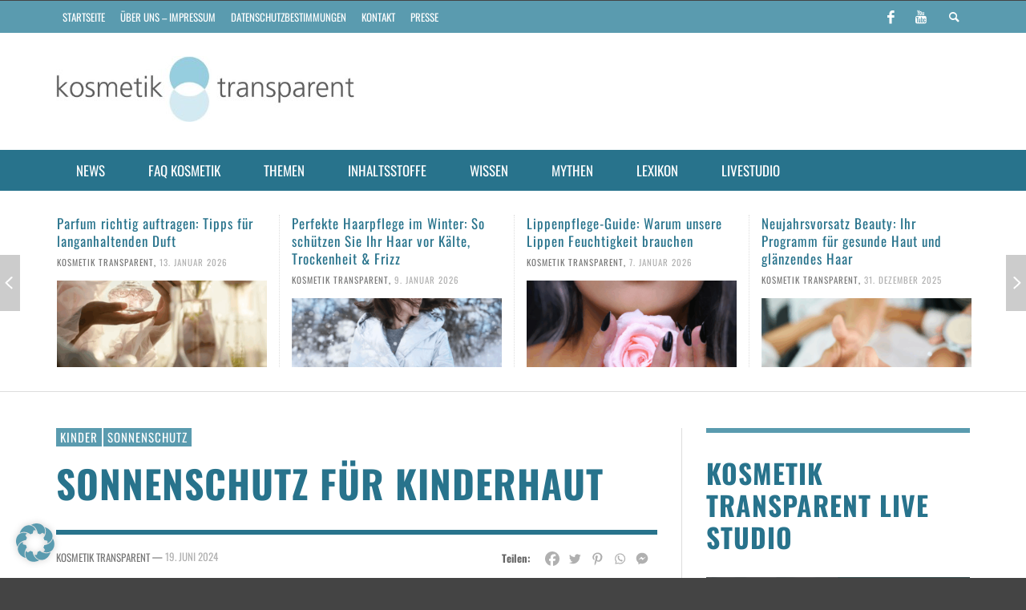

--- FILE ---
content_type: text/html; charset=UTF-8
request_url: https://www.kosmetik-transparent.at/sonnenschutz-fuer-kinderhaut-worauf-es-ankommt/
body_size: 26196
content:
<!DOCTYPE html>
<!--[if lt IE 7]>      <html class="no-js lt-ie9 lt-ie8 lt-ie7" lang="de"> <![endif]-->
<!--[if IE 7]>         <html class="no-js lt-ie9 lt-ie8" lang="de"> <![endif]-->
<!--[if IE 8]>         <html class="no-js lt-ie9" lang="de"> <![endif]-->
<!--[if gt IE 8]><!--> <html class="no-js" lang="de"> <!--<![endif]-->
	<head>
		<title>Sonnenschutz für Kinderhaut: Worauf es ankommt</title>
		
		<!-- Default Meta Tags -->
		<meta charset="UTF-8">

<link href="//www.google-analytics.com" rel="dns-prefetch">

<meta http-equiv="X-UA-Compatible" content="IE=edge,chrome=1">

<meta name="viewport" content="width=device-width,initial-scale=1.0,user-scalable=yes">

<meta name="description" content="Wissen, News und Trends rund um die Themen Kosmetik, Haut- und Körperpflege">
<link rel="shortcut icon" href="https://www.kosmetik-transparent.at/wp-content/uploads/favicon-kosmetik.jpg">		




<link rel="pingback" href="https://www.kosmetik-transparent.at/xmlrpc.php" />

		
		<!-- css + javascript -->
		<meta name='robots' content='index, follow, max-image-preview:large, max-snippet:-1, max-video-preview:-1' />
	<style>img:is([sizes="auto" i], [sizes^="auto," i]) { contain-intrinsic-size: 3000px 1500px }</style>
	
	<!-- This site is optimized with the Yoast SEO plugin v25.3 - https://yoast.com/wordpress/plugins/seo/ -->
	<meta name="description" content="Kinderhaut ist viel empfindlicher als die von Erwachsenen. Deshalb: einen Sonnenschutz für Kinderhaut verwenden." />
	<link rel="canonical" href="https://www.kosmetik-transparent.at/sonnenschutz-fuer-kinderhaut-worauf-es-ankommt/" />
	<meta property="og:locale" content="de_DE" />
	<meta property="og:type" content="article" />
	<meta property="og:title" content="Sonnenschutz für Kinderhaut: Worauf es ankommt" />
	<meta property="og:description" content="Kinderhaut ist viel empfindlicher als die von Erwachsenen. Deshalb: einen Sonnenschutz für Kinderhaut verwenden." />
	<meta property="og:url" content="https://www.kosmetik-transparent.at/sonnenschutz-fuer-kinderhaut-worauf-es-ankommt/" />
	<meta property="og:site_name" content="Kosmetik transparent" />
	<meta property="article:published_time" content="2024-06-19T07:00:10+00:00" />
	<meta property="article:modified_time" content="2024-06-19T07:20:33+00:00" />
	<meta property="og:image" content="https://www.kosmetik-transparent.at/wp-content/uploads/Sonnenschutz-Kinderhaut.jpg" />
	<meta property="og:image:width" content="724" />
	<meta property="og:image:height" content="483" />
	<meta property="og:image:type" content="image/jpeg" />
	<meta name="author" content="Kosmetik transparent" />
	<meta name="twitter:card" content="summary_large_image" />
	<meta name="twitter:label1" content="Verfasst von" />
	<meta name="twitter:data1" content="Kosmetik transparent" />
	<meta name="twitter:label2" content="Geschätzte Lesezeit" />
	<meta name="twitter:data2" content="4 Minuten" />
	<script type="application/ld+json" class="yoast-schema-graph">{"@context":"https://schema.org","@graph":[{"@type":"WebPage","@id":"https://www.kosmetik-transparent.at/sonnenschutz-fuer-kinderhaut-worauf-es-ankommt/","url":"https://www.kosmetik-transparent.at/sonnenschutz-fuer-kinderhaut-worauf-es-ankommt/","name":"Sonnenschutz für Kinderhaut: Worauf es ankommt","isPartOf":{"@id":"https://www.kosmetik-transparent.at/#website"},"primaryImageOfPage":{"@id":"https://www.kosmetik-transparent.at/sonnenschutz-fuer-kinderhaut-worauf-es-ankommt/#primaryimage"},"image":{"@id":"https://www.kosmetik-transparent.at/sonnenschutz-fuer-kinderhaut-worauf-es-ankommt/#primaryimage"},"thumbnailUrl":"https://www.kosmetik-transparent.at/wp-content/uploads/Sonnenschutz-Kinderhaut.jpg","datePublished":"2024-06-19T07:00:10+00:00","dateModified":"2024-06-19T07:20:33+00:00","author":{"@id":"https://www.kosmetik-transparent.at/#/schema/person/0539ae3718742966bc91797f2fdcf60e"},"description":"Kinderhaut ist viel empfindlicher als die von Erwachsenen. Deshalb: einen Sonnenschutz für Kinderhaut verwenden.","breadcrumb":{"@id":"https://www.kosmetik-transparent.at/sonnenschutz-fuer-kinderhaut-worauf-es-ankommt/#breadcrumb"},"inLanguage":"de","potentialAction":[{"@type":"ReadAction","target":["https://www.kosmetik-transparent.at/sonnenschutz-fuer-kinderhaut-worauf-es-ankommt/"]}]},{"@type":"ImageObject","inLanguage":"de","@id":"https://www.kosmetik-transparent.at/sonnenschutz-fuer-kinderhaut-worauf-es-ankommt/#primaryimage","url":"https://www.kosmetik-transparent.at/wp-content/uploads/Sonnenschutz-Kinderhaut.jpg","contentUrl":"https://www.kosmetik-transparent.at/wp-content/uploads/Sonnenschutz-Kinderhaut.jpg","width":724,"height":483,"caption":"Umsichtiges Sonnenschutz-Verhalten im Alltag, der Freizeit und im Urlaub lernen Kinder von ihren Eltern."},{"@type":"BreadcrumbList","@id":"https://www.kosmetik-transparent.at/sonnenschutz-fuer-kinderhaut-worauf-es-ankommt/#breadcrumb","itemListElement":[{"@type":"ListItem","position":1,"name":"Home","item":"https://www.kosmetik-transparent.at/"},{"@type":"ListItem","position":2,"name":"Sonnenschutz für Kinderhaut"}]},{"@type":"WebSite","@id":"https://www.kosmetik-transparent.at/#website","url":"https://www.kosmetik-transparent.at/","name":"Kosmetik transparent","description":"Wissen, News und Trends rund um die Themen Kosmetik, Haut- und Körperpflege","potentialAction":[{"@type":"SearchAction","target":{"@type":"EntryPoint","urlTemplate":"https://www.kosmetik-transparent.at/?s={search_term_string}"},"query-input":{"@type":"PropertyValueSpecification","valueRequired":true,"valueName":"search_term_string"}}],"inLanguage":"de"},{"@type":"Person","@id":"https://www.kosmetik-transparent.at/#/schema/person/0539ae3718742966bc91797f2fdcf60e","name":"Kosmetik transparent","sameAs":["https://www.kosmetik-transparent.at"],"url":"https://www.kosmetik-transparent.at/author/carinabradl/"}]}</script>
	<!-- / Yoast SEO plugin. -->


<link rel="alternate" type="application/rss+xml" title="Kosmetik transparent &raquo; Feed" href="https://www.kosmetik-transparent.at/feed/" />
<link rel="alternate" type="application/rss+xml" title="Kosmetik transparent &raquo; Kommentar-Feed" href="https://www.kosmetik-transparent.at/comments/feed/" />
<script type="text/javascript">
/* <![CDATA[ */
window._wpemojiSettings = {"baseUrl":"https:\/\/s.w.org\/images\/core\/emoji\/16.0.1\/72x72\/","ext":".png","svgUrl":"https:\/\/s.w.org\/images\/core\/emoji\/16.0.1\/svg\/","svgExt":".svg","source":{"concatemoji":"https:\/\/www.kosmetik-transparent.at\/wp-includes\/js\/wp-emoji-release.min.js?ver=e2701c7114f4914409126f96cafe3bf5"}};
/*! This file is auto-generated */
!function(s,n){var o,i,e;function c(e){try{var t={supportTests:e,timestamp:(new Date).valueOf()};sessionStorage.setItem(o,JSON.stringify(t))}catch(e){}}function p(e,t,n){e.clearRect(0,0,e.canvas.width,e.canvas.height),e.fillText(t,0,0);var t=new Uint32Array(e.getImageData(0,0,e.canvas.width,e.canvas.height).data),a=(e.clearRect(0,0,e.canvas.width,e.canvas.height),e.fillText(n,0,0),new Uint32Array(e.getImageData(0,0,e.canvas.width,e.canvas.height).data));return t.every(function(e,t){return e===a[t]})}function u(e,t){e.clearRect(0,0,e.canvas.width,e.canvas.height),e.fillText(t,0,0);for(var n=e.getImageData(16,16,1,1),a=0;a<n.data.length;a++)if(0!==n.data[a])return!1;return!0}function f(e,t,n,a){switch(t){case"flag":return n(e,"\ud83c\udff3\ufe0f\u200d\u26a7\ufe0f","\ud83c\udff3\ufe0f\u200b\u26a7\ufe0f")?!1:!n(e,"\ud83c\udde8\ud83c\uddf6","\ud83c\udde8\u200b\ud83c\uddf6")&&!n(e,"\ud83c\udff4\udb40\udc67\udb40\udc62\udb40\udc65\udb40\udc6e\udb40\udc67\udb40\udc7f","\ud83c\udff4\u200b\udb40\udc67\u200b\udb40\udc62\u200b\udb40\udc65\u200b\udb40\udc6e\u200b\udb40\udc67\u200b\udb40\udc7f");case"emoji":return!a(e,"\ud83e\udedf")}return!1}function g(e,t,n,a){var r="undefined"!=typeof WorkerGlobalScope&&self instanceof WorkerGlobalScope?new OffscreenCanvas(300,150):s.createElement("canvas"),o=r.getContext("2d",{willReadFrequently:!0}),i=(o.textBaseline="top",o.font="600 32px Arial",{});return e.forEach(function(e){i[e]=t(o,e,n,a)}),i}function t(e){var t=s.createElement("script");t.src=e,t.defer=!0,s.head.appendChild(t)}"undefined"!=typeof Promise&&(o="wpEmojiSettingsSupports",i=["flag","emoji"],n.supports={everything:!0,everythingExceptFlag:!0},e=new Promise(function(e){s.addEventListener("DOMContentLoaded",e,{once:!0})}),new Promise(function(t){var n=function(){try{var e=JSON.parse(sessionStorage.getItem(o));if("object"==typeof e&&"number"==typeof e.timestamp&&(new Date).valueOf()<e.timestamp+604800&&"object"==typeof e.supportTests)return e.supportTests}catch(e){}return null}();if(!n){if("undefined"!=typeof Worker&&"undefined"!=typeof OffscreenCanvas&&"undefined"!=typeof URL&&URL.createObjectURL&&"undefined"!=typeof Blob)try{var e="postMessage("+g.toString()+"("+[JSON.stringify(i),f.toString(),p.toString(),u.toString()].join(",")+"));",a=new Blob([e],{type:"text/javascript"}),r=new Worker(URL.createObjectURL(a),{name:"wpTestEmojiSupports"});return void(r.onmessage=function(e){c(n=e.data),r.terminate(),t(n)})}catch(e){}c(n=g(i,f,p,u))}t(n)}).then(function(e){for(var t in e)n.supports[t]=e[t],n.supports.everything=n.supports.everything&&n.supports[t],"flag"!==t&&(n.supports.everythingExceptFlag=n.supports.everythingExceptFlag&&n.supports[t]);n.supports.everythingExceptFlag=n.supports.everythingExceptFlag&&!n.supports.flag,n.DOMReady=!1,n.readyCallback=function(){n.DOMReady=!0}}).then(function(){return e}).then(function(){var e;n.supports.everything||(n.readyCallback(),(e=n.source||{}).concatemoji?t(e.concatemoji):e.wpemoji&&e.twemoji&&(t(e.twemoji),t(e.wpemoji)))}))}((window,document),window._wpemojiSettings);
/* ]]> */
</script>
<style id='wp-emoji-styles-inline-css' type='text/css'>

	img.wp-smiley, img.emoji {
		display: inline !important;
		border: none !important;
		box-shadow: none !important;
		height: 1em !important;
		width: 1em !important;
		margin: 0 0.07em !important;
		vertical-align: -0.1em !important;
		background: none !important;
		padding: 0 !important;
	}
</style>
<link rel='stylesheet' id='wp-block-library-css' href='https://www.kosmetik-transparent.at/wp-includes/css/dist/block-library/style.min.css?ver=e2701c7114f4914409126f96cafe3bf5' type='text/css' media='all' />
<style id='classic-theme-styles-inline-css' type='text/css'>
/*! This file is auto-generated */
.wp-block-button__link{color:#fff;background-color:#32373c;border-radius:9999px;box-shadow:none;text-decoration:none;padding:calc(.667em + 2px) calc(1.333em + 2px);font-size:1.125em}.wp-block-file__button{background:#32373c;color:#fff;text-decoration:none}
</style>
<style id='global-styles-inline-css' type='text/css'>
:root{--wp--preset--aspect-ratio--square: 1;--wp--preset--aspect-ratio--4-3: 4/3;--wp--preset--aspect-ratio--3-4: 3/4;--wp--preset--aspect-ratio--3-2: 3/2;--wp--preset--aspect-ratio--2-3: 2/3;--wp--preset--aspect-ratio--16-9: 16/9;--wp--preset--aspect-ratio--9-16: 9/16;--wp--preset--color--black: #000000;--wp--preset--color--cyan-bluish-gray: #abb8c3;--wp--preset--color--white: #ffffff;--wp--preset--color--pale-pink: #f78da7;--wp--preset--color--vivid-red: #cf2e2e;--wp--preset--color--luminous-vivid-orange: #ff6900;--wp--preset--color--luminous-vivid-amber: #fcb900;--wp--preset--color--light-green-cyan: #7bdcb5;--wp--preset--color--vivid-green-cyan: #00d084;--wp--preset--color--pale-cyan-blue: #8ed1fc;--wp--preset--color--vivid-cyan-blue: #0693e3;--wp--preset--color--vivid-purple: #9b51e0;--wp--preset--gradient--vivid-cyan-blue-to-vivid-purple: linear-gradient(135deg,rgba(6,147,227,1) 0%,rgb(155,81,224) 100%);--wp--preset--gradient--light-green-cyan-to-vivid-green-cyan: linear-gradient(135deg,rgb(122,220,180) 0%,rgb(0,208,130) 100%);--wp--preset--gradient--luminous-vivid-amber-to-luminous-vivid-orange: linear-gradient(135deg,rgba(252,185,0,1) 0%,rgba(255,105,0,1) 100%);--wp--preset--gradient--luminous-vivid-orange-to-vivid-red: linear-gradient(135deg,rgba(255,105,0,1) 0%,rgb(207,46,46) 100%);--wp--preset--gradient--very-light-gray-to-cyan-bluish-gray: linear-gradient(135deg,rgb(238,238,238) 0%,rgb(169,184,195) 100%);--wp--preset--gradient--cool-to-warm-spectrum: linear-gradient(135deg,rgb(74,234,220) 0%,rgb(151,120,209) 20%,rgb(207,42,186) 40%,rgb(238,44,130) 60%,rgb(251,105,98) 80%,rgb(254,248,76) 100%);--wp--preset--gradient--blush-light-purple: linear-gradient(135deg,rgb(255,206,236) 0%,rgb(152,150,240) 100%);--wp--preset--gradient--blush-bordeaux: linear-gradient(135deg,rgb(254,205,165) 0%,rgb(254,45,45) 50%,rgb(107,0,62) 100%);--wp--preset--gradient--luminous-dusk: linear-gradient(135deg,rgb(255,203,112) 0%,rgb(199,81,192) 50%,rgb(65,88,208) 100%);--wp--preset--gradient--pale-ocean: linear-gradient(135deg,rgb(255,245,203) 0%,rgb(182,227,212) 50%,rgb(51,167,181) 100%);--wp--preset--gradient--electric-grass: linear-gradient(135deg,rgb(202,248,128) 0%,rgb(113,206,126) 100%);--wp--preset--gradient--midnight: linear-gradient(135deg,rgb(2,3,129) 0%,rgb(40,116,252) 100%);--wp--preset--font-size--small: 13px;--wp--preset--font-size--medium: 20px;--wp--preset--font-size--large: 36px;--wp--preset--font-size--x-large: 42px;--wp--preset--spacing--20: 0.44rem;--wp--preset--spacing--30: 0.67rem;--wp--preset--spacing--40: 1rem;--wp--preset--spacing--50: 1.5rem;--wp--preset--spacing--60: 2.25rem;--wp--preset--spacing--70: 3.38rem;--wp--preset--spacing--80: 5.06rem;--wp--preset--shadow--natural: 6px 6px 9px rgba(0, 0, 0, 0.2);--wp--preset--shadow--deep: 12px 12px 50px rgba(0, 0, 0, 0.4);--wp--preset--shadow--sharp: 6px 6px 0px rgba(0, 0, 0, 0.2);--wp--preset--shadow--outlined: 6px 6px 0px -3px rgba(255, 255, 255, 1), 6px 6px rgba(0, 0, 0, 1);--wp--preset--shadow--crisp: 6px 6px 0px rgba(0, 0, 0, 1);}:where(.is-layout-flex){gap: 0.5em;}:where(.is-layout-grid){gap: 0.5em;}body .is-layout-flex{display: flex;}.is-layout-flex{flex-wrap: wrap;align-items: center;}.is-layout-flex > :is(*, div){margin: 0;}body .is-layout-grid{display: grid;}.is-layout-grid > :is(*, div){margin: 0;}:where(.wp-block-columns.is-layout-flex){gap: 2em;}:where(.wp-block-columns.is-layout-grid){gap: 2em;}:where(.wp-block-post-template.is-layout-flex){gap: 1.25em;}:where(.wp-block-post-template.is-layout-grid){gap: 1.25em;}.has-black-color{color: var(--wp--preset--color--black) !important;}.has-cyan-bluish-gray-color{color: var(--wp--preset--color--cyan-bluish-gray) !important;}.has-white-color{color: var(--wp--preset--color--white) !important;}.has-pale-pink-color{color: var(--wp--preset--color--pale-pink) !important;}.has-vivid-red-color{color: var(--wp--preset--color--vivid-red) !important;}.has-luminous-vivid-orange-color{color: var(--wp--preset--color--luminous-vivid-orange) !important;}.has-luminous-vivid-amber-color{color: var(--wp--preset--color--luminous-vivid-amber) !important;}.has-light-green-cyan-color{color: var(--wp--preset--color--light-green-cyan) !important;}.has-vivid-green-cyan-color{color: var(--wp--preset--color--vivid-green-cyan) !important;}.has-pale-cyan-blue-color{color: var(--wp--preset--color--pale-cyan-blue) !important;}.has-vivid-cyan-blue-color{color: var(--wp--preset--color--vivid-cyan-blue) !important;}.has-vivid-purple-color{color: var(--wp--preset--color--vivid-purple) !important;}.has-black-background-color{background-color: var(--wp--preset--color--black) !important;}.has-cyan-bluish-gray-background-color{background-color: var(--wp--preset--color--cyan-bluish-gray) !important;}.has-white-background-color{background-color: var(--wp--preset--color--white) !important;}.has-pale-pink-background-color{background-color: var(--wp--preset--color--pale-pink) !important;}.has-vivid-red-background-color{background-color: var(--wp--preset--color--vivid-red) !important;}.has-luminous-vivid-orange-background-color{background-color: var(--wp--preset--color--luminous-vivid-orange) !important;}.has-luminous-vivid-amber-background-color{background-color: var(--wp--preset--color--luminous-vivid-amber) !important;}.has-light-green-cyan-background-color{background-color: var(--wp--preset--color--light-green-cyan) !important;}.has-vivid-green-cyan-background-color{background-color: var(--wp--preset--color--vivid-green-cyan) !important;}.has-pale-cyan-blue-background-color{background-color: var(--wp--preset--color--pale-cyan-blue) !important;}.has-vivid-cyan-blue-background-color{background-color: var(--wp--preset--color--vivid-cyan-blue) !important;}.has-vivid-purple-background-color{background-color: var(--wp--preset--color--vivid-purple) !important;}.has-black-border-color{border-color: var(--wp--preset--color--black) !important;}.has-cyan-bluish-gray-border-color{border-color: var(--wp--preset--color--cyan-bluish-gray) !important;}.has-white-border-color{border-color: var(--wp--preset--color--white) !important;}.has-pale-pink-border-color{border-color: var(--wp--preset--color--pale-pink) !important;}.has-vivid-red-border-color{border-color: var(--wp--preset--color--vivid-red) !important;}.has-luminous-vivid-orange-border-color{border-color: var(--wp--preset--color--luminous-vivid-orange) !important;}.has-luminous-vivid-amber-border-color{border-color: var(--wp--preset--color--luminous-vivid-amber) !important;}.has-light-green-cyan-border-color{border-color: var(--wp--preset--color--light-green-cyan) !important;}.has-vivid-green-cyan-border-color{border-color: var(--wp--preset--color--vivid-green-cyan) !important;}.has-pale-cyan-blue-border-color{border-color: var(--wp--preset--color--pale-cyan-blue) !important;}.has-vivid-cyan-blue-border-color{border-color: var(--wp--preset--color--vivid-cyan-blue) !important;}.has-vivid-purple-border-color{border-color: var(--wp--preset--color--vivid-purple) !important;}.has-vivid-cyan-blue-to-vivid-purple-gradient-background{background: var(--wp--preset--gradient--vivid-cyan-blue-to-vivid-purple) !important;}.has-light-green-cyan-to-vivid-green-cyan-gradient-background{background: var(--wp--preset--gradient--light-green-cyan-to-vivid-green-cyan) !important;}.has-luminous-vivid-amber-to-luminous-vivid-orange-gradient-background{background: var(--wp--preset--gradient--luminous-vivid-amber-to-luminous-vivid-orange) !important;}.has-luminous-vivid-orange-to-vivid-red-gradient-background{background: var(--wp--preset--gradient--luminous-vivid-orange-to-vivid-red) !important;}.has-very-light-gray-to-cyan-bluish-gray-gradient-background{background: var(--wp--preset--gradient--very-light-gray-to-cyan-bluish-gray) !important;}.has-cool-to-warm-spectrum-gradient-background{background: var(--wp--preset--gradient--cool-to-warm-spectrum) !important;}.has-blush-light-purple-gradient-background{background: var(--wp--preset--gradient--blush-light-purple) !important;}.has-blush-bordeaux-gradient-background{background: var(--wp--preset--gradient--blush-bordeaux) !important;}.has-luminous-dusk-gradient-background{background: var(--wp--preset--gradient--luminous-dusk) !important;}.has-pale-ocean-gradient-background{background: var(--wp--preset--gradient--pale-ocean) !important;}.has-electric-grass-gradient-background{background: var(--wp--preset--gradient--electric-grass) !important;}.has-midnight-gradient-background{background: var(--wp--preset--gradient--midnight) !important;}.has-small-font-size{font-size: var(--wp--preset--font-size--small) !important;}.has-medium-font-size{font-size: var(--wp--preset--font-size--medium) !important;}.has-large-font-size{font-size: var(--wp--preset--font-size--large) !important;}.has-x-large-font-size{font-size: var(--wp--preset--font-size--x-large) !important;}
:where(.wp-block-post-template.is-layout-flex){gap: 1.25em;}:where(.wp-block-post-template.is-layout-grid){gap: 1.25em;}
:where(.wp-block-columns.is-layout-flex){gap: 2em;}:where(.wp-block-columns.is-layout-grid){gap: 2em;}
:root :where(.wp-block-pullquote){font-size: 1.5em;line-height: 1.6;}
</style>
<link rel='stylesheet' id='flxmap-css' href='https://www.kosmetik-transparent.at/wp-content/plugins/wp-flexible-map/static/css/styles.css?ver=1.18.0' type='text/css' media='all' />
<link rel='stylesheet' id='wp-polls-css' href='https://www.kosmetik-transparent.at/wp-content/plugins/wp-polls/polls-css.css?ver=2.77.3' type='text/css' media='all' />
<style id='wp-polls-inline-css' type='text/css'>
.wp-polls .pollbar {
	margin: 1px;
	font-size: 8px;
	line-height: 10px;
	height: 10px;
	background: #2bc2ce;
	border: 1px solid #9ce5ed;
}

</style>
<link rel='stylesheet' id='mc4wp-form-basic-css' href='https://www.kosmetik-transparent.at/wp-content/plugins/mailchimp-for-wp/assets/css/form-basic.css?ver=4.10.4' type='text/css' media='all' />
<link rel='stylesheet' id='explanatory_dictionary-plugin-styles-css' href='https://www.kosmetik-transparent.at/wp-content/plugins/explanatory-dictionary/public/classes/../assets/css/public.css?ver=4.1.5' type='text/css' media='all' />
<link rel='stylesheet' id='borlabs-cookie-custom-css' href='https://www.kosmetik-transparent.at/wp-content/cache/borlabs-cookie/1/borlabs-cookie-1-de.css?ver=3.3.23-65' type='text/css' media='all' />
<link rel='stylesheet' id='heateor_sss_frontend_css-css' href='https://www.kosmetik-transparent.at/wp-content/plugins/sassy-social-share/public/css/sassy-social-share-public.css?ver=3.3.76' type='text/css' media='all' />
<style id='heateor_sss_frontend_css-inline-css' type='text/css'>
.heateor_sss_button_instagram span.heateor_sss_svg,a.heateor_sss_instagram span.heateor_sss_svg{background:radial-gradient(circle at 30% 107%,#fdf497 0,#fdf497 5%,#fd5949 45%,#d6249f 60%,#285aeb 90%)}div.heateor_sss_horizontal_sharing a.heateor_sss_button_instagram span{background:#fff!important;}div.heateor_sss_standard_follow_icons_container a.heateor_sss_button_instagram span{background:#fff}.heateor_sss_horizontal_sharing .heateor_sss_svg,.heateor_sss_standard_follow_icons_container .heateor_sss_svg{background-color:#fff!important;background:#fff!important;color:#B0B0B0;border-width:0px;border-style:solid;border-color:transparent}div.heateor_sss_horizontal_sharing span.heateor_sss_svg svg:hover path:not(.heateor_sss_no_fill),div.heateor_sss_horizontal_sharing span.heateor_sss_svg svg:hover ellipse, div.heateor_sss_horizontal_sharing span.heateor_sss_svg svg:hover circle, div.heateor_sss_horizontal_sharing span.heateor_sss_svg svg:hover polygon, div.heateor_sss_horizontal_sharing span.heateor_sss_svg svg:hover rect:not(.heateor_sss_no_fill){fill:#1e73be}div.heateor_sss_horizontal_sharing span.heateor_sss_svg svg:hover path.heateor_sss_svg_stroke, div.heateor_sss_horizontal_sharing span.heateor_sss_svg svg:hover rect.heateor_sss_svg_stroke{stroke:#1e73be}.heateor_sss_horizontal_sharing span.heateor_sss_svg:hover,.heateor_sss_standard_follow_icons_container span.heateor_sss_svg:hover{color:#1e73be;border-color:transparent;}.heateor_sss_vertical_sharing span.heateor_sss_svg,.heateor_sss_floating_follow_icons_container span.heateor_sss_svg{color:#fff;border-width:0px;border-style:solid;border-color:transparent;}.heateor_sss_vertical_sharing span.heateor_sss_svg:hover,.heateor_sss_floating_follow_icons_container span.heateor_sss_svg:hover{border-color:transparent;}@media screen and (max-width:783px) {.heateor_sss_vertical_sharing{display:none!important}}
</style>
<link rel='stylesheet' id='vwcss-flexslider-css' href='https://www.kosmetik-transparent.at/wp-content/themes/presso/framework/flexslider/flexslider-custom.css?ver=1.0' type='text/css' media='all' />
<link rel='stylesheet' id='vwcss-icon-social-css' href='https://www.kosmetik-transparent.at/wp-content/themes/presso/framework/font-icons/social-icons/css/zocial.css?ver=1.0' type='text/css' media='all' />
<link rel='stylesheet' id='vwcss-icon-entypo-css' href='https://www.kosmetik-transparent.at/wp-content/themes/presso/framework/font-icons/entypo/css/entypo.css?ver=1.0' type='text/css' media='all' />
<link rel='stylesheet' id='vwcss-icon-symbol-css' href='https://www.kosmetik-transparent.at/wp-content/themes/presso/framework/font-icons/symbol/css/symbol.css?ver=1.0' type='text/css' media='all' />
<link rel='stylesheet' id='vwcss-swipebox-css' href='https://www.kosmetik-transparent.at/wp-content/themes/presso/framework/swipebox/swipebox.css?ver=1.0' type='text/css' media='all' />
<link rel='stylesheet' id='vwcss-bootstrap-css' href='https://www.kosmetik-transparent.at/wp-content/themes/presso/framework/bootstrap/css/bootstrap.css?ver=1.0' type='text/css' media='all' />
<link rel='stylesheet' id='vwcss-theme-css' href='https://www.kosmetik-transparent.at/wp-content/themes/presso/css/theme.css?ver=1.0' type='text/css' media='all' />
<link rel='stylesheet' id='childe-style-css' href='https://www.kosmetik-transparent.at/wp-content/themes/presso-child/style.css?ver=e2701c7114f4914409126f96cafe3bf5' type='text/css' media='all' />
<script type="text/javascript" src="https://www.kosmetik-transparent.at/wp-includes/js/jquery/jquery.min.js?ver=3.7.1" id="jquery-core-js"></script>
<script type="text/javascript" src="https://www.kosmetik-transparent.at/wp-includes/js/jquery/jquery-migrate.min.js?ver=3.4.1" id="jquery-migrate-js"></script>
<script type="text/javascript" id="instant-search-js-extra">
/* <![CDATA[ */
var instant_search = {"blog_url":"https:\/\/www.kosmetik-transparent.at","ajax_url":"https:\/\/www.kosmetik-transparent.at\/wp-admin\/admin-ajax.php","placeholder":"Suche"};
/* ]]> */
</script>
<script type="text/javascript" src="https://www.kosmetik-transparent.at/wp-content/themes/presso/framework/instant-search/instant-search.js?ver=1.0" id="instant-search-js"></script>
<script data-no-optimize="1" data-no-minify="1" data-cfasync="false" type="text/javascript" src="https://www.kosmetik-transparent.at/wp-content/cache/borlabs-cookie/1/borlabs-cookie-config-de.json.js?ver=3.3.23-82" id="borlabs-cookie-config-js"></script>
<link rel="https://api.w.org/" href="https://www.kosmetik-transparent.at/wp-json/" /><link rel="alternate" title="JSON" type="application/json" href="https://www.kosmetik-transparent.at/wp-json/wp/v2/posts/8593" /><link rel="EditURI" type="application/rsd+xml" title="RSD" href="https://www.kosmetik-transparent.at/xmlrpc.php?rsd" />

<link rel='shortlink' href='https://www.kosmetik-transparent.at/?p=8593' />
<link rel="alternate" title="oEmbed (JSON)" type="application/json+oembed" href="https://www.kosmetik-transparent.at/wp-json/oembed/1.0/embed?url=https%3A%2F%2Fwww.kosmetik-transparent.at%2Fsonnenschutz-fuer-kinderhaut-worauf-es-ankommt%2F" />
<link rel="alternate" title="oEmbed (XML)" type="text/xml+oembed" href="https://www.kosmetik-transparent.at/wp-json/oembed/1.0/embed?url=https%3A%2F%2Fwww.kosmetik-transparent.at%2Fsonnenschutz-fuer-kinderhaut-worauf-es-ankommt%2F&#038;format=xml" />
<script type="text/javascript">
(function(url){
	if(/(?:Chrome\/26\.0\.1410\.63 Safari\/537\.31|WordfenceTestMonBot)/.test(navigator.userAgent)){ return; }
	var addEvent = function(evt, handler) {
		if (window.addEventListener) {
			document.addEventListener(evt, handler, false);
		} else if (window.attachEvent) {
			document.attachEvent('on' + evt, handler);
		}
	};
	var removeEvent = function(evt, handler) {
		if (window.removeEventListener) {
			document.removeEventListener(evt, handler, false);
		} else if (window.detachEvent) {
			document.detachEvent('on' + evt, handler);
		}
	};
	var evts = 'contextmenu dblclick drag dragend dragenter dragleave dragover dragstart drop keydown keypress keyup mousedown mousemove mouseout mouseover mouseup mousewheel scroll'.split(' ');
	var logHuman = function() {
		if (window.wfLogHumanRan) { return; }
		window.wfLogHumanRan = true;
		var wfscr = document.createElement('script');
		wfscr.type = 'text/javascript';
		wfscr.async = true;
		wfscr.src = url + '&r=' + Math.random();
		(document.getElementsByTagName('head')[0]||document.getElementsByTagName('body')[0]).appendChild(wfscr);
		for (var i = 0; i < evts.length; i++) {
			removeEvent(evts[i], logHuman);
		}
	};
	for (var i = 0; i < evts.length; i++) {
		addEvent(evts[i], logHuman);
	}
})('//www.kosmetik-transparent.at/?wordfence_lh=1&hid=E446BE9ABDB8DEF4DF1E41D0D9EDF000');
</script><script data-no-optimize="1" data-no-minify="1" data-cfasync="false" data-borlabs-cookie-script-blocker-ignore>
	if ('0' === '1' && '1' === '1') {
		window['gtag_enable_tcf_support'] = true;
	}
	window.dataLayer = window.dataLayer || [];
	if (typeof gtag !== 'function') { function gtag(){dataLayer.push(arguments);} }
	gtag('set', 'developer_id.dYjRjMm', true);
	if ('1' === '1') {
		let getCookieValue = function (name) {
			return document.cookie.match('(^|;)\\s*' + name + '\\s*=\\s*([^;]+)')?.pop() || '';
		};
		let cookieValue = getCookieValue('borlabs-cookie-gcs');
		let consentsFromCookie = {};
		if (cookieValue !== '') {
			 consentsFromCookie = JSON.parse(decodeURIComponent(cookieValue));
		}
		let defaultValues = {
			'ad_storage': 'denied',
			'ad_user_data': 'denied',
			'ad_personalization': 'denied',
			'analytics_storage': 'denied',
			'functionality_storage': 'denied',
			'personalization_storage': 'denied',
			'security_storage': 'denied',
			'wait_for_update': 500,
		};
		gtag('consent', 'default', { ...defaultValues, ...consentsFromCookie });
		gtag('set', 'ads_data_redaction', true);
	}

	if('0' === '1') {
		var url = new URL(window.location.href);

		if ((url.searchParams.has('gtm_debug') && url.searchParams.get('gtm_debug') !== '') || document.cookie.indexOf('__TAG_ASSISTANT=') !== -1 || document.documentElement.hasAttribute('data-tag-assistant-present')) {
			(function(w,d,s,l,i){w[l]=w[l]||[];w[l].push({"gtm.start":
new Date().getTime(),event:"gtm.js"});var f=d.getElementsByTagName(s)[0],
j=d.createElement(s),dl=l!="dataLayer"?"&l="+l:"";j.async=true;j.src=
"https://www.googletagmanager.com/gtm.js?id="+i+dl;f.parentNode.insertBefore(j,f);
})(window,document,"script","dataLayer","GTM-55VRMT");
		} else {
			(function(w,d,s,l,i){w[l]=w[l]||[];w[l].push({"gtm.start":
new Date().getTime(),event:"gtm.js"});var f=d.getElementsByTagName(s)[0],
j=d.createElement(s),dl=l!="dataLayer"?"&l="+l:"";j.async=true;j.src=
"https://www.kosmetik-transparent.at/wp-content/uploads/borlabs-cookie/"+i+'.js?ver=not-set-yet';f.parentNode.insertBefore(j,f);
})(window,document,"script","dataLayer","GTM-55VRMT");
		}
  	}

	(function () {
		var borlabsCookieConsentChangeHandler = function () {
			window.dataLayer = window.dataLayer || [];
			if (typeof gtag !== 'function') { function gtag(){dataLayer.push(arguments);} }

			let gtmConsents = {};
			if ('1' === '1') {
				if ('0' === '1') {
					gtmConsents = {
						'analytics_storage': BorlabsCookie.Consents.hasConsentForServiceGroup('statistics') === true ? 'granted' : 'denied',
						'functionality_storage': BorlabsCookie.Consents.hasConsentForServiceGroup('statistics') === true ? 'granted' : 'denied',
						'personalization_storage': BorlabsCookie.Consents.hasConsentForServiceGroup('marketing') === true ? 'granted' : 'denied',
						'security_storage': BorlabsCookie.Consents.hasConsentForServiceGroup('statistics') === true ? 'granted' : 'denied',
					};
				} else {
					gtmConsents = {
						'ad_storage': BorlabsCookie.Consents.hasConsentForServiceGroup('marketing') === true ? 'granted' : 'denied',
						'ad_user_data': BorlabsCookie.Consents.hasConsentForServiceGroup('marketing') === true ? 'granted' : 'denied',
						'ad_personalization': BorlabsCookie.Consents.hasConsentForServiceGroup('marketing') === true ? 'granted' : 'denied',
						'analytics_storage': BorlabsCookie.Consents.hasConsentForServiceGroup('statistics') === true ? 'granted' : 'denied',
						'functionality_storage': BorlabsCookie.Consents.hasConsentForServiceGroup('statistics') === true ? 'granted' : 'denied',
						'personalization_storage': BorlabsCookie.Consents.hasConsentForServiceGroup('marketing') === true ? 'granted' : 'denied',
						'security_storage': BorlabsCookie.Consents.hasConsentForServiceGroup('statistics') === true ? 'granted' : 'denied',
					};
				}
				BorlabsCookie.CookieLibrary.setCookie(
					'borlabs-cookie-gcs',
				  	JSON.stringify(gtmConsents),
					BorlabsCookie.Settings.automaticCookieDomainAndPath.value ? '' : BorlabsCookie.Settings.cookieDomain.value,
					BorlabsCookie.Settings.cookiePath.value,
					BorlabsCookie.Cookie.getPluginCookie().expires,
					BorlabsCookie.Settings.cookieSecure.value,
					BorlabsCookie.Settings.cookieSameSite.value
				);
				gtag('consent', 'update', gtmConsents);
			}

			var consents = BorlabsCookie.Cookie.getPluginCookie().consents;
			for (var serviceGroup in consents) {
				for (var service of consents[serviceGroup]) {
					if (!window.BorlabsCookieGtmPackageSentEvents.includes(service) && service !== 'borlabs-cookie') {
						window.dataLayer.push({
							event: 'borlabs-cookie-opt-in-'+service,
						});
						window.BorlabsCookieGtmPackageSentEvents.push(service);
					}
				}
			}
		  	var afterConsentsEvent = document.createEvent('Event');
		    afterConsentsEvent.initEvent('borlabs-cookie-google-tag-manager-after-consents', true, true);
		  	document.dispatchEvent(afterConsentsEvent);
		};
		window.BorlabsCookieGtmPackageSentEvents = [];
		document.addEventListener('borlabs-cookie-consent-saved', borlabsCookieConsentChangeHandler);
		document.addEventListener('borlabs-cookie-handle-unblock', borlabsCookieConsentChangeHandler);
	})();
</script><link href='//www.kosmetik-transparent.at/wp-content/uploads/omgf/omgf-stylesheet-211/omgf-stylesheet-211.css?ver=1662968226' rel='stylesheet' type='text/css'>	<style type="text/css">
				
				
		::selection { color: white; background-color: #5a9baf; }
		h1, h2, h3, h4, h5, h6 {
			font-family: Oswald, sans-serif;
			font-weight: 700;
			color: #28738c;
		}
		h1 { line-height: 1.1; }
		h2 { line-height: 1.2; }
		h3, h4, h5, h6 { line-height: 1.4; }
		body {
			font-family: Open Sans, sans-serif;
			font-size: 14px;
			font-weight: 400;
			color: #666666;
		}

		.header-font,
		woocommerce div.product .woocommerce-tabs ul.tabs li, .woocommerce-page div.product .woocommerce-tabs ul.tabs li, .woocommerce #content div.product .woocommerce-tabs ul.tabs li, .woocommerce-page #content div.product .woocommerce-tabs ul.tabs li
		{ font-family: Oswald, sans-serif; font-weight: 700; }
		.header-font-color { color: #28738c; }

		.wp-caption p.wp-caption-text {
			color: #28738c;
			border-bottom-color: #28738c;
		}
		
		.body-font { font-family: Open Sans, sans-serif; font-weight: 400; }

		/* Only header font, No font-weight */
		.mobile-nav,
		.top-nav,
		.comment .author > span, .pingback .author > span, 
		.label, .tagcloud a,
		.woocommerce .product_meta .post-tags a,
		.bbp-topic-tags a,
		.woocommerce div.product span.price, .woocommerce-page div.product span.price, .woocommerce #content div.product span.price, .woocommerce-page #content div.product span.price, .woocommerce div.product p.price, .woocommerce-page div.product p.price, .woocommerce #content div.product p.price, .woocommerce-page #content div.product p.price,
		.main-nav .menu-link { font-family: Oswald, sans-serif; }

		/* Primary Color */
		.primary-bg,
		.label, .tagcloud a,
		.woocommerce nav.woocommerce-pagination ul li span.current, .woocommerce-page nav.woocommerce-pagination ul li span.current, .woocommerce #content nav.woocommerce-pagination ul li span.current, .woocommerce-page #content nav.woocommerce-pagination ul li span.current, .woocommerce nav.woocommerce-pagination ul li a:hover, .woocommerce-page nav.woocommerce-pagination ul li a:hover, .woocommerce #content nav.woocommerce-pagination ul li a:hover, .woocommerce-page #content nav.woocommerce-pagination ul li a:hover, .woocommerce nav.woocommerce-pagination ul li a:focus, .woocommerce-page nav.woocommerce-pagination ul li a:focus, .woocommerce #content nav.woocommerce-pagination ul li a:focus, .woocommerce-page #content nav.woocommerce-pagination ul li a:focus,
		#pagination > span {
			background-color: #5a9baf;
		}
		a, .social-share a:hover, .site-social-icons a:hover,
		.bbp-topic-header a:hover,
		.bbp-forum-header a:hover,
		.bbp-reply-header a:hover { color: #5a9baf; }
		.button-primary { color: #5a9baf; border-color: #5a9baf; }
		.primary-border { border-color: #5a9baf; }

		/* Top-bar Colors */
		.top-bar {
			background-color: #5a9baf;
			color: #ffffff;
		}

		#open-mobile-nav, .top-nav  a, .top-bar-right > a {
			color: #ffffff;
		}

		#open-mobile-nav:hover, .top-nav  a:hover, .top-bar-right > a:hover {
			background-color: #9ce5ed;
			color: #898989;
		}

		.top-nav .menu-item:hover { background-color: #9ce5ed; }
		.top-nav .menu-item:hover > a { color: #898989; }

		/* Header Colors */
		.main-bar {
			background-color: #ffffff;
			color: #bbbbbb;
		}

		/* Main Navigation Colors */
		.main-nav-bar {
			background-color: #28738c;
		}

		.main-nav-bar, .main-nav > .menu-item > a {
			color: #ffffff;
		}

		.main-nav .menu-item:hover > .menu-link,
		.main-nav > .current-menu-ancestor > a,
		.main-nav > .current-menu-item > a {
			background-color: #d2ebf0;
			color: #898989;
		}

		/* Widgets */
		.widget_vw_widget_social_subscription .social-subscription:hover .social-subscription-icon { background-color: #5a9baf; }
		.widget_vw_widget_social_subscription .social-subscription:hover .social-subscription-count { color: #5a9baf; }

		.widget_vw_widget_categories a:hover { color: #5a9baf; }

		/* Footer Colors */
		#footer {
			background-color: #28738c;
		}

		#footer .widget-title {
			color: #5a9baf;
		}

		#footer,
		#footer .title,
		#footer .comment-author,
		#footer .social-subscription-count
		{ color: #d2ebf0; }

		.copyright {
			background-color: #28738c;
		}
		.copyright, .copyright a {
			color: #d2ebf0;
		}

		/* Custom Styles */
				.explanatory-dictionary-entry {margin-bottom:10px; }
#site-tagline{display:none;}	</style>
	
		<!-- HTML5 shim and Respond.js IE8 support of HTML5 elements and media queries -->
		<!--[if lt IE 9]>
			<script src="//cdnjs.cloudflare.com/ajax/libs/html5shiv/3.7/html5shiv.min.js"></script>
			<script src="//cdnjs.cloudflare.com/ajax/libs/respond.js/1.3.0/respond.min.js"></script>
		<![endif]-->
	</head>
	<body data-rsssl=1 id="top" class="wp-singular post-template-default single single-post postid-8593 single-format-standard wp-theme-presso wp-child-theme-presso-child site-layout-full-large site-disable-post-box-effects">
				<nav id="mobile-nav-wrapper" role="navigation"></nav>
			<div data-rocket-location-hash="cb0d845d470293dfc2cc0751f1703c54" id="off-canvas-body-inner">

				<!-- Top Bar -->
				<div data-rocket-location-hash="3e99218132ddbeb5fec7eb46f1983972" id="top-bar" class="top-bar">
					<div data-rocket-location-hash="40f22408a88335a0945fffe944caafc3" class="container">
						<div data-rocket-location-hash="fbef79bff5c4e1958e7a956f6ebbfa64" class="row">
							<div class="col-sm-12">
								<div class="top-bar-right">

									
									<a class="site-social-icon" href="https://facebook.com/kosmetiktransparent" title="Facebook" target="_blank"><i class="icon-social-facebook"></i></a><a class="site-social-icon" href="https://www.youtube.com/channel/UCsSIMHZYYOJJgE7EFoH0Yng" title="Youtube" target="_blank"><i class="icon-social-youtube"></i></a>
									<a class="instant-search-icon" href="#menu1"><i class="icon-entypo-search"></i></a>
								</div>

								<a id="open-mobile-nav" href="#mobile-nav" title="Suche"><i class="icon-entypo-menu"></i></a>
								
								<nav id="top-nav-wrapper">
								<ul id="menu-top" class="top-nav list-unstyled clearfix"><li id="nav-menu-item-475" class="main-menu-item  menu-item-even menu-item-depth-0 menu-item menu-item-type-post_type menu-item-object-page menu-item-home"><a href="https://www.kosmetik-transparent.at/" class="menu-link main-menu-link"><span>Startseite</span></a></li>
<li id="nav-menu-item-476" class="main-menu-item  menu-item-even menu-item-depth-0 menu-item menu-item-type-post_type menu-item-object-page"><a href="https://www.kosmetik-transparent.at/ueber-uns-impressum-kosmetik-transparent/" class="menu-link main-menu-link"><span>Über uns – Impressum</span></a></li>
<li id="nav-menu-item-7959" class="main-menu-item  menu-item-even menu-item-depth-0 menu-item menu-item-type-post_type menu-item-object-page"><a href="https://www.kosmetik-transparent.at/datenschutzbestimmungen/" class="menu-link main-menu-link"><span>Datenschutzbestimmungen</span></a></li>
<li id="nav-menu-item-477" class="main-menu-item  menu-item-even menu-item-depth-0 menu-item menu-item-type-post_type menu-item-object-page"><a href="https://www.kosmetik-transparent.at/kontakt/" class="menu-link main-menu-link"><span>Kontakt</span></a></li>
<li id="nav-menu-item-562" class="main-menu-item  menu-item-even menu-item-depth-0 menu-item menu-item-type-post_type menu-item-object-page"><a href="https://www.kosmetik-transparent.at/presse/" class="menu-link main-menu-link"><span>Presse</span></a></li>
</ul>								</nav>
								
							</div>
						</div>
					</div>
				</div>
				<!-- End Top Bar -->
				
				<!-- Main Bar -->
								<header data-rocket-location-hash="4b27b0779b659e04c96188824fad5ebf" class="main-bar header-layout-left-logo">
					<div data-rocket-location-hash="0841f15ebf099eeaba6f2c7f735d0671" class="container">
						<div class="row">
							<div class="col-sm-12">
								<div id="logo" class="">
									<a href="https://www.kosmetik-transparent.at/">
																													<img src="https://www.kosmetik-transparent.at/wp-content/uploads/logo_kosmetik_transparent_small.jpg" alt="Kosmetik transparent" class="logo-original" />
																												<h2 id="site-tagline" class="subtitle">Wissen, News und Trends rund um die Themen Kosmetik, Haut- und Körperpflege</h2>
																		</a>
								</div>
							
																
							</div>
						</div>
					</div>
				</header>
				<!-- End Main Bar -->

				<!-- Main Navigation Bar -->
				<div data-rocket-location-hash="0806be0db0e1415ad02047e33a1c1b06" class="main-nav-bar header-layout-left-logo">
					<div data-rocket-location-hash="ca23f7c07336b7cf8c7766d2ffffc9d9" class="container">
						<div class="row">
							<div class="col-sm-12">
								<nav id="main-nav-wrapper"><ul id="menu-kosmetik" class="main-nav list-unstyled"><li id="nav-menu-item-540" class="main-menu-item  menu-item-even menu-item-depth-0 menu-item menu-item-type-post_type menu-item-object-page"><a href="https://www.kosmetik-transparent.at/kosmetik-news/" class="menu-link main-menu-link"><span>News</span></a></li>
<li id="nav-menu-item-8746" class="main-menu-item  menu-item-even menu-item-depth-0 menu-item menu-item-type-post_type menu-item-object-page menu-item-has-children"><a href="https://www.kosmetik-transparent.at/service/" class="menu-link main-menu-link"><span>FAQ Kosmetik</span></a>
<ul class="sub-menu menu-odd  menu-depth-1">
	<li id="nav-menu-item-9219" class="sub-menu-item  menu-item-odd menu-item-depth-1 menu-item menu-item-type-post_type menu-item-object-post"><a href="https://www.kosmetik-transparent.at/pcr-spart-wasser-co2-und-rohstoffe/" class="menu-link sub-menu-link"><span>Was bedeutet PCR?</span></a></li>
	<li id="nav-menu-item-9108" class="sub-menu-item  menu-item-odd menu-item-depth-1 menu-item menu-item-type-post_type menu-item-object-post"><a href="https://www.kosmetik-transparent.at/ist-naturkosmetik-gesuender-und-vertraeglicher-als-normale-kosmetik/" class="menu-link sub-menu-link"><span>Ist Naturkosmetik gesünder und verträglicher als normale Kosmetik?</span></a></li>
	<li id="nav-menu-item-8987" class="sub-menu-item  menu-item-odd menu-item-depth-1 menu-item menu-item-type-post_type menu-item-object-post"><a href="https://www.kosmetik-transparent.at/wieviel-mikroplastik-ist-in-kosmetik/" class="menu-link sub-menu-link"><span>Wieviel Mikroplastik ist in Kosmetik?</span></a></li>
	<li id="nav-menu-item-8995" class="sub-menu-item  menu-item-odd menu-item-depth-1 menu-item menu-item-type-post_type menu-item-object-post"><a href="https://www.kosmetik-transparent.at/allergie-gegen-duft-und-konservierung-welche-kosmetikprodukte-verwenden/" class="menu-link sub-menu-link"><span>Allergie gegen Duft und Konservierung: Welche Kosmetikprodukte verwenden?</span></a></li>
	<li id="nav-menu-item-9125" class="sub-menu-item  menu-item-odd menu-item-depth-1 menu-item menu-item-type-post_type menu-item-object-post"><a href="https://www.kosmetik-transparent.at/warum-wird-mineraloel-in-kosmetikprodukten-verwendet/" class="menu-link sub-menu-link"><span>Warum wird Mineralöl in Kosmetikprodukten verwendet?</span></a></li>
	<li id="nav-menu-item-9123" class="sub-menu-item  menu-item-odd menu-item-depth-1 menu-item menu-item-type-post_type menu-item-object-post"><a href="https://www.kosmetik-transparent.at/nanomaterial-in-kosmetikprodukten-ist-sicher/" class="menu-link sub-menu-link"><span>Ist Nanotechnologie in Kosmetik sicher?</span></a></li>
	<li id="nav-menu-item-8977" class="sub-menu-item  menu-item-odd menu-item-depth-1 menu-item menu-item-type-post_type menu-item-object-post"><a href="https://www.kosmetik-transparent.at/maennerhaut-und-frauenhaut-gibt-es-ueberhaupt-unterschiede/" class="menu-link sub-menu-link"><span>Frauenhaut und Männerhaut: Gibt es überhaupt Unterschiede?</span></a></li>
	<li id="nav-menu-item-8970" class="sub-menu-item  menu-item-odd menu-item-depth-1 menu-item menu-item-type-post_type menu-item-object-post"><a href="https://www.kosmetik-transparent.at/tierversuche-fuer-kosmetische-mittel/" class="menu-link sub-menu-link"><span>Sind Tierversuche für kosmetische Mittel noch erlaubt?</span></a></li>
	<li id="nav-menu-item-8956" class="sub-menu-item  menu-item-odd menu-item-depth-1 menu-item menu-item-type-post_type menu-item-object-post"><a href="https://www.kosmetik-transparent.at/allergie-wie-ensteht-eine-allergie-was-sind-die-haeufigsten-kontaktallergene/" class="menu-link sub-menu-link"><span>Allergie: Wie ensteht eine Allergie? Was sind die häufigsten Kontaktallergene?</span></a></li>
	<li id="nav-menu-item-8946" class="sub-menu-item  menu-item-odd menu-item-depth-1 menu-item menu-item-type-post_type menu-item-object-post"><a href="https://www.kosmetik-transparent.at/wird-man-mit-sonnencreme-braun/" class="menu-link sub-menu-link"><span>Wird man auch mit Sonnencreme braun?</span></a></li>
	<li id="nav-menu-item-8949" class="sub-menu-item  menu-item-odd menu-item-depth-1 menu-item menu-item-type-post_type menu-item-object-post"><a href="https://www.kosmetik-transparent.at/sonnenschutzfilter-wissen-mineralisch-organisch-oder-beides/" class="menu-link sub-menu-link"><span>Sonnenschutzfilter: Mineralisch, organisch – beides?</span></a></li>
	<li id="nav-menu-item-8941" class="sub-menu-item  menu-item-odd menu-item-depth-1 menu-item menu-item-type-post_type menu-item-object-post"><a href="https://www.kosmetik-transparent.at/haare-faerben-zu-hause-wie-wendet-man-haarfarben-richtig-an/" class="menu-link sub-menu-link"><span>Haare färben zu Hause: Wie wendet man Haarfarben richtig an?</span></a></li>
	<li id="nav-menu-item-8934" class="sub-menu-item  menu-item-odd menu-item-depth-1 menu-item menu-item-type-post_type menu-item-object-post"><a href="https://www.kosmetik-transparent.at/inhaltsstoffe-von-kosmetik-wirkung-und-konservierung/" class="menu-link sub-menu-link"><span>Inhaltsstoffe von Kosmetik: Wie die Diskussion bewerten?</span></a></li>
	<li id="nav-menu-item-8898" class="sub-menu-item  menu-item-odd menu-item-depth-1 menu-item menu-item-type-post_type menu-item-object-post"><a href="https://www.kosmetik-transparent.at/frei-von-mikroplastik-die-aktuelle-lage/" class="menu-link sub-menu-link"><span>Frei von Mikroplastik? Die aktuelle Lage</span></a></li>
	<li id="nav-menu-item-8862" class="sub-menu-item  menu-item-odd menu-item-depth-1 menu-item menu-item-type-post_type menu-item-object-post"><a href="https://www.kosmetik-transparent.at/kunststoff-wie-koennen-verpackungen-umweltfreundlicher-werden/" class="menu-link sub-menu-link"><span>Kunststoff: Wie nachhaltig sind Verpackungen?</span></a></li>
</ul>
</li>
<li id="nav-menu-item-458" class="main-menu-item  menu-item-even menu-item-depth-0 menu-item menu-item-type-post_type menu-item-object-page menu-item-has-children"><a href="https://www.kosmetik-transparent.at/kosmetik/" class="menu-link main-menu-link"><span>Themen</span></a>
<ul class="sub-menu menu-odd  menu-depth-1">
	<li id="nav-menu-item-459" class="sub-menu-item  menu-item-odd menu-item-depth-1 menu-item menu-item-type-post_type menu-item-object-page"><a href="https://www.kosmetik-transparent.at/haut/" class="menu-link sub-menu-link"><span>Haut</span></a></li>
	<li id="nav-menu-item-460" class="sub-menu-item  menu-item-odd menu-item-depth-1 menu-item menu-item-type-post_type menu-item-object-page"><a href="https://www.kosmetik-transparent.at/haare/" class="menu-link sub-menu-link"><span>Haare</span></a></li>
	<li id="nav-menu-item-1358" class="sub-menu-item  menu-item-odd menu-item-depth-1 menu-item menu-item-type-post_type menu-item-object-page"><a href="https://www.kosmetik-transparent.at/make-up/" class="menu-link sub-menu-link"><span>Make-up &#038; Co.</span></a></li>
	<li id="nav-menu-item-560" class="sub-menu-item  menu-item-odd menu-item-depth-1 menu-item menu-item-type-post_type menu-item-object-page"><a href="https://www.kosmetik-transparent.at/deo-duft-parfum/" class="menu-link sub-menu-link"><span>Duft + Deos</span></a></li>
	<li id="nav-menu-item-684" class="sub-menu-item  menu-item-odd menu-item-depth-1 menu-item menu-item-type-post_type menu-item-object-page"><a href="https://www.kosmetik-transparent.at/naturkosmetik/" class="menu-link sub-menu-link"><span>Naturkosmetik</span></a></li>
	<li id="nav-menu-item-707" class="sub-menu-item  menu-item-odd menu-item-depth-1 menu-item menu-item-type-post_type menu-item-object-page"><a href="https://www.kosmetik-transparent.at/sonnenschutz/" class="menu-link sub-menu-link"><span>Sonnenschutz</span></a></li>
	<li id="nav-menu-item-708" class="sub-menu-item  menu-item-odd menu-item-depth-1 menu-item menu-item-type-post_type menu-item-object-page"><a href="https://www.kosmetik-transparent.at/maennerkosmetik/" class="menu-link sub-menu-link"><span>Männerkosmetik</span></a></li>
	<li id="nav-menu-item-706" class="sub-menu-item  menu-item-odd menu-item-depth-1 menu-item menu-item-type-post_type menu-item-object-page"><a href="https://www.kosmetik-transparent.at/zahnpflege-mundhygiene/" class="menu-link sub-menu-link"><span>Zahn- und Mundpflege</span></a></li>
</ul>
</li>
<li id="nav-menu-item-705" class="main-menu-item  menu-item-even menu-item-depth-0 menu-item menu-item-type-post_type menu-item-object-page menu-item-has-children"><a href="https://www.kosmetik-transparent.at/inhaltsstoffe/" class="menu-link main-menu-link"><span>Inhaltsstoffe</span></a>
<ul class="sub-menu menu-odd  menu-depth-1">
	<li id="nav-menu-item-8371" class="sub-menu-item  menu-item-odd menu-item-depth-1 menu-item menu-item-type-post_type menu-item-object-post"><a href="https://www.kosmetik-transparent.at/hersteller-verzichten-auf-mikroplastik-in-kosmetik/" class="menu-link sub-menu-link"><span>Mikroplastik in Kosmetik: Freiwilliger Ausstieg frühzeitig umgesetzt</span></a></li>
	<li id="nav-menu-item-8363" class="sub-menu-item  menu-item-odd menu-item-depth-1 menu-item menu-item-type-post_type menu-item-object-post"><a href="https://www.kosmetik-transparent.at/konservierungsstoffe-in-haut-und-koerperpflegemitteln/" class="menu-link sub-menu-link"><span>Konservierungsstoffe: Haltbarkeit von Haut- und Körperpflegemitteln</span></a></li>
	<li id="nav-menu-item-8372" class="sub-menu-item  menu-item-odd menu-item-depth-1 menu-item menu-item-type-post_type menu-item-object-post"><a href="https://www.kosmetik-transparent.at/aluminium-antitranspirantien-sind-sicher/" class="menu-link sub-menu-link"><span>Aluminium – Antitranspirantien sind sicher</span></a></li>
	<li id="nav-menu-item-8373" class="sub-menu-item  menu-item-odd menu-item-depth-1 menu-item menu-item-type-post_type menu-item-object-post"><a href="https://www.kosmetik-transparent.at/gegen-schwitzen-und-schweiss-deo-oder-antitranspirant/" class="menu-link sub-menu-link"><span>Aluminium &#8211; Gegen Schwitzen und den Schweiß: Deo oder Antitranspirant</span></a></li>
	<li id="nav-menu-item-8190" class="sub-menu-item  menu-item-odd menu-item-depth-1 menu-item menu-item-type-post_type menu-item-object-post"><a href="https://www.kosmetik-transparent.at/kosmetika-sind-sicher-und-gesundheitlich-unbedenklich-2/" class="menu-link sub-menu-link"><span>Verträglichkeit: Kosmetika sind sicher und gesundheitlich unbedenklich</span></a></li>
	<li id="nav-menu-item-8194" class="sub-menu-item  menu-item-odd menu-item-depth-1 menu-item menu-item-type-post_type menu-item-object-post"><a href="https://www.kosmetik-transparent.at/nanomaterial-in-kosmetikprodukten-ist-sicher/" class="menu-link sub-menu-link"><span>Ist Nanotechnologie in Kosmetik sicher?</span></a></li>
	<li id="nav-menu-item-8196" class="sub-menu-item  menu-item-odd menu-item-depth-1 menu-item menu-item-type-post_type menu-item-object-post"><a href="https://www.kosmetik-transparent.at/inci-was-ist-drin-in-kosmetika/" class="menu-link sub-menu-link"><span>INCI: Was ist drin in Kosmetik?</span></a></li>
	<li id="nav-menu-item-8199" class="sub-menu-item  menu-item-odd menu-item-depth-1 menu-item menu-item-type-post_type menu-item-object-post"><a href="https://www.kosmetik-transparent.at/die-produktentwicklung-vom-rohstoff-zum-kosmetikprodukt/" class="menu-link sub-menu-link"><span>Produktentwicklung: Vom Rohstoff zum Kosmetikprodukt</span></a></li>
	<li id="nav-menu-item-8202" class="sub-menu-item  menu-item-odd menu-item-depth-1 menu-item menu-item-type-post_type menu-item-object-post"><a href="https://www.kosmetik-transparent.at/verdacht-auf-duftallergie-was-tun/" class="menu-link sub-menu-link"><span>Verdacht auf Duftallergie: Was tun?</span></a></li>
</ul>
</li>
<li id="nav-menu-item-461" class="main-menu-item  menu-item-even menu-item-depth-0 menu-item menu-item-type-post_type menu-item-object-page"><a href="https://www.kosmetik-transparent.at/wissen/" class="menu-link main-menu-link"><span>Wissen</span></a></li>
<li id="nav-menu-item-462" class="main-menu-item  menu-item-even menu-item-depth-0 menu-item menu-item-type-post_type menu-item-object-page"><a href="https://www.kosmetik-transparent.at/mythen/" class="menu-link main-menu-link"><span>Mythen</span></a></li>
<li id="nav-menu-item-457" class="main-menu-item  menu-item-even menu-item-depth-0 menu-item menu-item-type-post_type menu-item-object-page"><a href="https://www.kosmetik-transparent.at/woerterbuch/" class="menu-link main-menu-link"><span>Lexikon</span></a></li>
<li id="nav-menu-item-8079" class="main-menu-item  menu-item-even menu-item-depth-0 menu-item menu-item-type-post_type menu-item-object-page menu-item-has-children"><a href="https://www.kosmetik-transparent.at/livestudio-von-kosmetik-transparent/" class="menu-link main-menu-link"><span>LiveStudio</span></a>
<ul class="sub-menu menu-odd  menu-depth-1">
	<li id="nav-menu-item-8514" class="sub-menu-item  menu-item-odd menu-item-depth-1 menu-item menu-item-type-post_type menu-item-object-post"><a href="https://www.kosmetik-transparent.at/konservierungsstoffe-in-haut-und-koerperpflegemitteln/" class="menu-link sub-menu-link"><span>Konservierungsstoffe &#8211; Interview: Haltbarkeit von Haut- und Körperpflegemitteln</span></a></li>
	<li id="nav-menu-item-8494" class="sub-menu-item  menu-item-odd menu-item-depth-1 menu-item menu-item-type-post_type menu-item-object-post"><a href="https://www.kosmetik-transparent.at/moderne-anti-aging-wirkstoffe-antioxidantien-und-sonnenschutz/" class="menu-link sub-menu-link"><span>Anti-Aging &#8211; Interview: Wirkstoffe – Antioxidantien und Sonnenschutz</span></a></li>
	<li id="nav-menu-item-8237" class="sub-menu-item  menu-item-odd menu-item-depth-1 menu-item menu-item-type-post_type menu-item-object-post"><a href="https://www.kosmetik-transparent.at/sonnenschutz-wie-sich-sonnenbrand-vermeiden-laesst/" class="menu-link sub-menu-link"><span>Sonnenschutz &#8211; Interview: Sonnenbrand vermeiden und richtig vor zuviel Sonne schützen</span></a></li>
	<li id="nav-menu-item-8182" class="sub-menu-item  menu-item-odd menu-item-depth-1 menu-item menu-item-type-post_type menu-item-object-post"><a href="https://www.kosmetik-transparent.at/interview-alles-ueber-bart-trends-und-die-richtige-pflege/" class="menu-link sub-menu-link"><span>Männerkosmetik &#8211; Interview: Alles über Bart, Trends bei Styling und Pflege</span></a></li>
	<li id="nav-menu-item-8213" class="sub-menu-item  menu-item-odd menu-item-depth-1 menu-item menu-item-type-post_type menu-item-object-post"><a href="https://www.kosmetik-transparent.at/unterschied-maennerhaut-und-frauenhaut/" class="menu-link sub-menu-link"><span>Interview: Der Unterschied zwischen Männerhaut und Frauenhaut</span></a></li>
	<li id="nav-menu-item-8175" class="sub-menu-item  menu-item-odd menu-item-depth-1 menu-item menu-item-type-post_type menu-item-object-post"><a href="https://www.kosmetik-transparent.at/anti-aging-den-alterungsprozess-der-haut-positiv-beeinflussen/" class="menu-link sub-menu-link"><span>Anti Aging – Interview: Wie können wir den Alterungsprozess positiv beeinflussen?</span></a></li>
	<li id="nav-menu-item-8179" class="sub-menu-item  menu-item-odd menu-item-depth-1 menu-item menu-item-type-post_type menu-item-object-post"><a href="https://www.kosmetik-transparent.at/aluminium-antitranspirantien-sind-sicher/" class="menu-link sub-menu-link"><span>Aluminium in Kosmetika &#8211; Interview: Antitranspirantien sind sicher</span></a></li>
	<li id="nav-menu-item-8184" class="sub-menu-item  menu-item-odd menu-item-depth-1 menu-item menu-item-type-post_type menu-item-object-post"><a href="https://www.kosmetik-transparent.at/sonnenschutz-wie-schuetze-ich-mich/" class="menu-link sub-menu-link"><span>Sonnenschutz – Interview: Wie schütze ich meine Haut?</span></a></li>
	<li id="nav-menu-item-8185" class="sub-menu-item  menu-item-odd menu-item-depth-1 menu-item menu-item-type-post_type menu-item-object-post"><a href="https://www.kosmetik-transparent.at/interview-tipps-gegen-sonnenbrand/" class="menu-link sub-menu-link"><span>Sonnenschutz &#8211; Interview: Tipps gegen Sonnenbrand</span></a></li>
	<li id="nav-menu-item-8187" class="sub-menu-item  menu-item-odd menu-item-depth-1 menu-item menu-item-type-post_type menu-item-object-post"><a href="https://www.kosmetik-transparent.at/kosmetik-und-hormone/" class="menu-link sub-menu-link"><span>Endokrine Disruptoren &#8211; Interview: Kosmetika und hormonähnliche Wirkungen</span></a></li>
</ul>
</li>
</ul></nav>							</div>
						</div>
					</div>
				</div>
				<!-- End Main Navigation Bar -->
<div data-rocket-location-hash="93188e8a5fda8ef015968bd7a0668cfc" class="top-posts">
	<div data-rocket-location-hash="04b24f2a01e05ca636ff58e62299aa1e" class="container">
		<div class="row">
			<a href="#" class="carousel-nav-prev"></a>
			<a href="#" class="carousel-nav-next"></a>
				<div class="top-posts-inner">
									<div class="post-box-wrapper  ">
						<article class="post-10350 post-box post-box-headline">

	<h3 class="title title-small"><a href="https://www.kosmetik-transparent.at/richtige-hautpflege-bei-klirrender-kaelte/" title="Permalink to Wintereinbruch &#038; Eisregen: Die richtige Hautpflege bei klirrender Kälte" rel="bookmark">Wintereinbruch &#038; Eisregen: Die richtige Hautpflege bei klirrender Kälte</a></h3>
	<div class="post-meta header-font">
						<a class="author-name" href="https://www.kosmetik-transparent.at/author/carinabradl/" title="View all posts by Kosmetik transparent">Kosmetik transparent</a><span class="post-meta-separator">,</span>
		<a href="https://www.kosmetik-transparent.at/richtige-hautpflege-bei-klirrender-kaelte/" class="post-date" title="Permalink to Wintereinbruch &#038; Eisregen: Die richtige Hautpflege bei klirrender Kälte" rel="bookmark">15. Januar 2026</a>
	</div>
			<div class="post-thumbnail-wrapper vw-imgliquid">
			<a href="https://www.kosmetik-transparent.at/richtige-hautpflege-bei-klirrender-kaelte/" title="Permalink to Wintereinbruch &#038; Eisregen: Die richtige Hautpflege bei klirrender Kälte" rel="bookmark">
				<img width="360" height="200" src="https://www.kosmetik-transparent.at/wp-content/uploads/Bildschirmfoto-2026-01-13-um-09.39.56-360x200.png" class="attachment-vw_small size-vw_small wp-post-image" alt="Hautpflege bei klirrender Kälte: Mit der richtigen Kombination aus Schutz und intensiver Pflege lässt sich der Winterzauber genießen." decoding="async" fetchpriority="high" />			</a>
		</div>
	
</article>					</div>
									<div class="post-box-wrapper  ">
						<article class="post-10344 post-box post-box-headline">

	<h3 class="title title-small"><a href="https://www.kosmetik-transparent.at/parfum-richtig-auftragen/" title="Permalink to Parfum richtig auftragen: Tipps für langanhaltenden Duft" rel="bookmark">Parfum richtig auftragen: Tipps für langanhaltenden Duft</a></h3>
	<div class="post-meta header-font">
						<a class="author-name" href="https://www.kosmetik-transparent.at/author/carinabradl/" title="View all posts by Kosmetik transparent">Kosmetik transparent</a><span class="post-meta-separator">,</span>
		<a href="https://www.kosmetik-transparent.at/parfum-richtig-auftragen/" class="post-date" title="Permalink to Parfum richtig auftragen: Tipps für langanhaltenden Duft" rel="bookmark">13. Januar 2026</a>
	</div>
			<div class="post-thumbnail-wrapper vw-imgliquid">
			<a href="https://www.kosmetik-transparent.at/parfum-richtig-auftragen/" title="Permalink to Parfum richtig auftragen: Tipps für langanhaltenden Duft" rel="bookmark">
				<img width="360" height="200" src="https://www.kosmetik-transparent.at/wp-content/uploads/Bildschirmfoto-2025-12-15-um-12.32.42-360x200.png" class="attachment-vw_small size-vw_small wp-post-image" alt="Parfum richtig auftragen: Tipps für langanhaltenden Duft" decoding="async" />			</a>
		</div>
	
</article>					</div>
									<div class="post-box-wrapper  ">
						<article class="post-10341 post-box post-box-headline">

	<h3 class="title title-small"><a href="https://www.kosmetik-transparent.at/perfekte-haarpflege-im-winter/" title="Permalink to Perfekte Haarpflege im Winter: So schützen Sie Ihr Haar vor Kälte, Trockenheit &#038; Frizz" rel="bookmark">Perfekte Haarpflege im Winter: So schützen Sie Ihr Haar vor Kälte, Trockenheit &#038; Frizz</a></h3>
	<div class="post-meta header-font">
						<a class="author-name" href="https://www.kosmetik-transparent.at/author/carinabradl/" title="View all posts by Kosmetik transparent">Kosmetik transparent</a><span class="post-meta-separator">,</span>
		<a href="https://www.kosmetik-transparent.at/perfekte-haarpflege-im-winter/" class="post-date" title="Permalink to Perfekte Haarpflege im Winter: So schützen Sie Ihr Haar vor Kälte, Trockenheit &#038; Frizz" rel="bookmark">9. Januar 2026</a>
	</div>
			<div class="post-thumbnail-wrapper vw-imgliquid">
			<a href="https://www.kosmetik-transparent.at/perfekte-haarpflege-im-winter/" title="Permalink to Perfekte Haarpflege im Winter: So schützen Sie Ihr Haar vor Kälte, Trockenheit &#038; Frizz" rel="bookmark">
				<img width="360" height="200" src="https://www.kosmetik-transparent.at/wp-content/uploads/Bildschirmfoto-2025-12-15-um-12.10.25-360x200.png" class="attachment-vw_small size-vw_small wp-post-image" alt="Perfekte Haarpflege im Winter: So schützen Sie Ihr Haar vor Kälte, Trockenheit &amp; Frizz" decoding="async" />			</a>
		</div>
	
</article>					</div>
									<div class="post-box-wrapper  ">
						<article class="post-10325 post-box post-box-headline">

	<h3 class="title title-small"><a href="https://www.kosmetik-transparent.at/lippenpflege-guide/" title="Permalink to Lippenpflege-Guide: Warum unsere Lippen Feuchtigkeit brauchen" rel="bookmark">Lippenpflege-Guide: Warum unsere Lippen Feuchtigkeit brauchen</a></h3>
	<div class="post-meta header-font">
						<a class="author-name" href="https://www.kosmetik-transparent.at/author/carinabradl/" title="View all posts by Kosmetik transparent">Kosmetik transparent</a><span class="post-meta-separator">,</span>
		<a href="https://www.kosmetik-transparent.at/lippenpflege-guide/" class="post-date" title="Permalink to Lippenpflege-Guide: Warum unsere Lippen Feuchtigkeit brauchen" rel="bookmark">7. Januar 2026</a>
	</div>
			<div class="post-thumbnail-wrapper vw-imgliquid">
			<a href="https://www.kosmetik-transparent.at/lippenpflege-guide/" title="Permalink to Lippenpflege-Guide: Warum unsere Lippen Feuchtigkeit brauchen" rel="bookmark">
				<img width="360" height="200" src="https://www.kosmetik-transparent.at/wp-content/uploads/Bildschirmfoto-2025-12-09-um-11.15.25-360x200.png" class="attachment-vw_small size-vw_small wp-post-image" alt="Lippenpflege-Guide: Warum unsere Lippen Feuchtigkeit brauchen" decoding="async" />			</a>
		</div>
	
</article>					</div>
									<div class="post-box-wrapper  ">
						<article class="post-10337 post-box post-box-headline">

	<h3 class="title title-small"><a href="https://www.kosmetik-transparent.at/neujahrsvorsatz-beauty/" title="Permalink to Neujahrsvorsatz Beauty: Ihr Programm für gesunde Haut und glänzendes Haar" rel="bookmark">Neujahrsvorsatz Beauty: Ihr Programm für gesunde Haut und glänzendes Haar</a></h3>
	<div class="post-meta header-font">
						<a class="author-name" href="https://www.kosmetik-transparent.at/author/carinabradl/" title="View all posts by Kosmetik transparent">Kosmetik transparent</a><span class="post-meta-separator">,</span>
		<a href="https://www.kosmetik-transparent.at/neujahrsvorsatz-beauty/" class="post-date" title="Permalink to Neujahrsvorsatz Beauty: Ihr Programm für gesunde Haut und glänzendes Haar" rel="bookmark">31. Dezember 2025</a>
	</div>
			<div class="post-thumbnail-wrapper vw-imgliquid">
			<a href="https://www.kosmetik-transparent.at/neujahrsvorsatz-beauty/" title="Permalink to Neujahrsvorsatz Beauty: Ihr Programm für gesunde Haut und glänzendes Haar" rel="bookmark">
				<img width="360" height="200" src="https://www.kosmetik-transparent.at/wp-content/uploads/Bildschirmfoto-2025-12-15-um-12.01.37-360x200.png" class="attachment-vw_small size-vw_small wp-post-image" alt="Neujahrsvorsatz Beauty: Ihr Programm für gesunde Haut und glänzendes Haar" decoding="async" />			</a>
		</div>
	
</article>					</div>
									<div class="post-box-wrapper  ">
						<article class="post-10334 post-box post-box-headline">

	<h3 class="title title-small"><a href="https://www.kosmetik-transparent.at/silvesternacht-der-ultimative-beauty-guide/" title="Permalink to Frisch durch die Silvesternacht: Der ultimative Beauty-Guide für den Jahreswechsel" rel="bookmark">Frisch durch die Silvesternacht: Der ultimative Beauty-Guide für den Jahreswechsel</a></h3>
	<div class="post-meta header-font">
						<a class="author-name" href="https://www.kosmetik-transparent.at/author/carinabradl/" title="View all posts by Kosmetik transparent">Kosmetik transparent</a><span class="post-meta-separator">,</span>
		<a href="https://www.kosmetik-transparent.at/silvesternacht-der-ultimative-beauty-guide/" class="post-date" title="Permalink to Frisch durch die Silvesternacht: Der ultimative Beauty-Guide für den Jahreswechsel" rel="bookmark">29. Dezember 2025</a>
	</div>
			<div class="post-thumbnail-wrapper vw-imgliquid">
			<a href="https://www.kosmetik-transparent.at/silvesternacht-der-ultimative-beauty-guide/" title="Permalink to Frisch durch die Silvesternacht: Der ultimative Beauty-Guide für den Jahreswechsel" rel="bookmark">
				<img width="360" height="200" src="https://www.kosmetik-transparent.at/wp-content/uploads/Bildschirmfoto-2025-12-09-um-12.57.27-360x200.png" class="attachment-vw_small size-vw_small wp-post-image" alt="Frisch durch die Silvesternacht: Der ultimative Beauty-Guide für den Jahreswechsel" decoding="async" />			</a>
		</div>
	
</article>					</div>
									<div class="post-box-wrapper  ">
						<article class="post-10330 post-box post-box-headline">

	<h3 class="title title-small"><a href="https://www.kosmetik-transparent.at/jahresrueckblick-2025/" title="Permalink to Jahresrückblick 2025: Ein Jahr im Zeichen von Hautgesundheit" rel="bookmark">Jahresrückblick 2025: Ein Jahr im Zeichen von Hautgesundheit</a></h3>
	<div class="post-meta header-font">
						<a class="author-name" href="https://www.kosmetik-transparent.at/author/carinabradl/" title="View all posts by Kosmetik transparent">Kosmetik transparent</a><span class="post-meta-separator">,</span>
		<a href="https://www.kosmetik-transparent.at/jahresrueckblick-2025/" class="post-date" title="Permalink to Jahresrückblick 2025: Ein Jahr im Zeichen von Hautgesundheit" rel="bookmark">26. Dezember 2025</a>
	</div>
			<div class="post-thumbnail-wrapper vw-imgliquid">
			<a href="https://www.kosmetik-transparent.at/jahresrueckblick-2025/" title="Permalink to Jahresrückblick 2025: Ein Jahr im Zeichen von Hautgesundheit" rel="bookmark">
				<img width="360" height="200" src="https://www.kosmetik-transparent.at/wp-content/uploads/Bildschirmfoto-2025-12-09-um-11.39.45-360x200.png" class="attachment-vw_small size-vw_small wp-post-image" alt="Jahresrückblick 2025 hat gezeigt: Kosmetik ist mehr als Schönheit. Sie ist Gesundheitsvorsorge und tägliches Ritual." decoding="async" />			</a>
		</div>
	
</article>					</div>
									<div class="post-box-wrapper  hidden-sm">
						<article class="post-1250 post-box post-box-headline">

	<h3 class="title title-small"><a href="https://www.kosmetik-transparent.at/was-ist-der-ph-wert/" title="Permalink to Was ist der pH-Wert?" rel="bookmark">Was ist der pH-Wert?</a></h3>
	<div class="post-meta header-font">
						<a class="author-name" href="https://www.kosmetik-transparent.at/author/carinabradl/" title="View all posts by Kosmetik transparent">Kosmetik transparent</a><span class="post-meta-separator">,</span>
		<a href="https://www.kosmetik-transparent.at/was-ist-der-ph-wert/" class="post-date" title="Permalink to Was ist der pH-Wert?" rel="bookmark">22. Dezember 2025</a>
	</div>
			<div class="post-thumbnail-wrapper vw-imgliquid">
			<a href="https://www.kosmetik-transparent.at/was-ist-der-ph-wert/" title="Permalink to Was ist der pH-Wert?" rel="bookmark">
				<img width="360" height="200" src="https://www.kosmetik-transparent.at/wp-content/uploads/459906883-360x200.jpg" class="attachment-vw_small size-vw_small wp-post-image" alt="Was ist der pH-Wert?" decoding="async" />			</a>
		</div>
	
</article>					</div>
								</div>
		</div>
	</div>
</div>

<div data-rocket-location-hash="fd736924fed943921592f669d261b53a" id="page-wrapper" class="container">
	<div class="row">
		<div id="page-content" class="col-sm-7 col-md-8">
			
									<article id="post-8593" class="post-8593 post type-post status-publish format-standard has-post-thumbnail hentry category-kinder category-sonnenschutz tag-hauttyp tag-kinder tag-kinderhaut tag-sonnenschutz tag-uva-und-uvb-filter">
						<div class="tags clearfix">
							<a class="label " href="https://www.kosmetik-transparent.at/c/kinder/" title="View all posts in Kinder" rel="category">Kinder</a><a class="label " href="https://www.kosmetik-transparent.at/c/sonnenschutz/" title="View all posts in Sonnenschutz" rel="category">Sonnenschutz</a>						</div>

						<h1 class="post-title title title-large entry-title">Sonnenschutz für Kinderhaut</h1>

						
						<hr class="hr-thin-bottom">

						<div class="social-share">
	<span class="share-title"><span class="header-font">Teilen:</span></span>
	<span class="share-buttons"><div class="heateor_sss_sharing_container heateor_sss_horizontal_sharing" data-heateor-ss-offset="0" data-heateor-sss-href='https://www.kosmetik-transparent.at/sonnenschutz-fuer-kinderhaut-worauf-es-ankommt/'><div class="heateor_sss_sharing_ul"><a aria-label="Facebook" class="heateor_sss_facebook" href="https://www.facebook.com/sharer/sharer.php?u=https%3A%2F%2Fwww.kosmetik-transparent.at%2Fsonnenschutz-fuer-kinderhaut-worauf-es-ankommt%2F" title="Facebook" rel="nofollow noopener" target="_blank" style="font-size:32px!important;box-shadow:none;display:inline-block;vertical-align:middle"><span class="heateor_sss_svg" style="background-color:#0765FE;width:24px;height:24px;display:inline-block;opacity:1;float:left;font-size:32px;box-shadow:none;display:inline-block;font-size:16px;padding:0 4px;vertical-align:middle;background-repeat:repeat;overflow:hidden;padding:0;cursor:pointer;box-sizing:content-box"><svg style="display:block;" focusable="false" aria-hidden="true" xmlns="http://www.w3.org/2000/svg" width="100%" height="100%" viewBox="0 0 32 32"><path fill="#B0B0B0" d="M28 16c0-6.627-5.373-12-12-12S4 9.373 4 16c0 5.628 3.875 10.35 9.101 11.647v-7.98h-2.474V16H13.1v-1.58c0-4.085 1.849-5.978 5.859-5.978.76 0 2.072.15 2.608.298v3.325c-.283-.03-.775-.045-1.386-.045-1.967 0-2.728.745-2.728 2.683V16h3.92l-.673 3.667h-3.247v8.245C23.395 27.195 28 22.135 28 16Z"></path></svg></span></a><a aria-label="Twitter" class="heateor_sss_button_twitter" href="https://twitter.com/intent/tweet?text=Sonnenschutz%20f%C3%BCr%20Kinderhaut&url=https%3A%2F%2Fwww.kosmetik-transparent.at%2Fsonnenschutz-fuer-kinderhaut-worauf-es-ankommt%2F" title="Twitter" rel="nofollow noopener" target="_blank" style="font-size:32px!important;box-shadow:none;display:inline-block;vertical-align:middle"><span class="heateor_sss_svg heateor_sss_s__default heateor_sss_s_twitter" style="background-color:#55acee;width:24px;height:24px;display:inline-block;opacity:1;float:left;font-size:32px;box-shadow:none;display:inline-block;font-size:16px;padding:0 4px;vertical-align:middle;background-repeat:repeat;overflow:hidden;padding:0;cursor:pointer;box-sizing:content-box"><svg style="display:block;" focusable="false" aria-hidden="true" xmlns="http://www.w3.org/2000/svg" width="100%" height="100%" viewBox="-4 -4 39 39"><path d="M28 8.557a9.913 9.913 0 0 1-2.828.775 4.93 4.93 0 0 0 2.166-2.725 9.738 9.738 0 0 1-3.13 1.194 4.92 4.92 0 0 0-3.593-1.55 4.924 4.924 0 0 0-4.794 6.049c-4.09-.21-7.72-2.17-10.15-5.15a4.942 4.942 0 0 0-.665 2.477c0 1.71.87 3.214 2.19 4.1a4.968 4.968 0 0 1-2.23-.616v.06c0 2.39 1.7 4.38 3.952 4.83-.414.115-.85.174-1.297.174-.318 0-.626-.03-.928-.086a4.935 4.935 0 0 0 4.6 3.42 9.893 9.893 0 0 1-6.114 2.107c-.398 0-.79-.023-1.175-.068a13.953 13.953 0 0 0 7.55 2.213c9.056 0 14.01-7.507 14.01-14.013 0-.213-.005-.426-.015-.637.96-.695 1.795-1.56 2.455-2.55z" fill="#B0B0B0"></path></svg></span></a><a aria-label="Pinterest" class="heateor_sss_button_pinterest" href="https://www.kosmetik-transparent.at/sonnenschutz-fuer-kinderhaut-worauf-es-ankommt/" onclick="event.preventDefault();javascript:void( (function() {var e=document.createElement('script' );e.setAttribute('type','text/javascript' );e.setAttribute('charset','UTF-8' );e.setAttribute('src','//assets.pinterest.com/js/pinmarklet.js?r='+Math.random()*99999999);document.body.appendChild(e)})());" title="Pinterest" rel="noopener" style="font-size:32px!important;box-shadow:none;display:inline-block;vertical-align:middle"><span class="heateor_sss_svg heateor_sss_s__default heateor_sss_s_pinterest" style="background-color:#cc2329;width:24px;height:24px;display:inline-block;opacity:1;float:left;font-size:32px;box-shadow:none;display:inline-block;font-size:16px;padding:0 4px;vertical-align:middle;background-repeat:repeat;overflow:hidden;padding:0;cursor:pointer;box-sizing:content-box"><svg style="display:block;" focusable="false" aria-hidden="true" xmlns="http://www.w3.org/2000/svg" width="100%" height="100%" viewBox="-2 -2 35 35"><path fill="#B0B0B0" d="M16.539 4.5c-6.277 0-9.442 4.5-9.442 8.253 0 2.272.86 4.293 2.705 5.046.303.125.574.005.662-.33.061-.231.205-.816.27-1.06.088-.331.053-.447-.191-.736-.532-.627-.873-1.439-.873-2.591 0-3.338 2.498-6.327 6.505-6.327 3.548 0 5.497 2.168 5.497 5.062 0 3.81-1.686 7.025-4.188 7.025-1.382 0-2.416-1.142-2.085-2.545.397-1.674 1.166-3.48 1.166-4.689 0-1.081-.581-1.983-1.782-1.983-1.413 0-2.548 1.462-2.548 3.419 0 1.247.421 2.091.421 2.091l-1.699 7.199c-.505 2.137-.076 4.755-.039 5.019.021.158.223.196.314.077.13-.17 1.813-2.247 2.384-4.324.162-.587.929-3.631.929-3.631.46.876 1.801 1.646 3.227 1.646 4.247 0 7.128-3.871 7.128-9.053.003-3.918-3.317-7.568-8.361-7.568z"/></svg></span></a><a aria-label="Whatsapp" class="heateor_sss_whatsapp" href="https://api.whatsapp.com/send?text=Sonnenschutz%20f%C3%BCr%20Kinderhaut%20https%3A%2F%2Fwww.kosmetik-transparent.at%2Fsonnenschutz-fuer-kinderhaut-worauf-es-ankommt%2F" title="Whatsapp" rel="nofollow noopener" target="_blank" style="font-size:32px!important;box-shadow:none;display:inline-block;vertical-align:middle"><span class="heateor_sss_svg" style="background-color:#55eb4c;width:24px;height:24px;display:inline-block;opacity:1;float:left;font-size:32px;box-shadow:none;display:inline-block;font-size:16px;padding:0 4px;vertical-align:middle;background-repeat:repeat;overflow:hidden;padding:0;cursor:pointer;box-sizing:content-box"><svg style="display:block;" focusable="false" aria-hidden="true" xmlns="http://www.w3.org/2000/svg" width="100%" height="100%" viewBox="-6 -5 40 40"><path class="heateor_sss_svg_stroke heateor_sss_no_fill" stroke="#B0B0B0" stroke-width="2" fill="none" d="M 11.579798566743314 24.396926207859085 A 10 10 0 1 0 6.808479557110079 20.73576436351046"></path><path d="M 7 19 l -1 6 l 6 -1" class="heateor_sss_no_fill heateor_sss_svg_stroke" stroke="#B0B0B0" stroke-width="2" fill="none"></path><path d="M 10 10 q -1 8 8 11 c 5 -1 0 -6 -1 -3 q -4 -3 -5 -5 c 4 -2 -1 -5 -1 -4" fill="#B0B0B0"></path></svg></span></a><a target="_blank" aria-label="Facebook Messenger" class="heateor_sss_button_facebook_messenger" href="https://www.facebook.com/dialog/send?app_id=1904103319867886&display=popup&link=https%3A%2F%2Fwww.kosmetik-transparent.at%2Fsonnenschutz-fuer-kinderhaut-worauf-es-ankommt%2F&redirect_uri=https%3A%2F%2Fwww.kosmetik-transparent.at%2Fsonnenschutz-fuer-kinderhaut-worauf-es-ankommt%2F" style="font-size:32px!important;box-shadow:none;display:inline-block;vertical-align:middle"><span class="heateor_sss_svg heateor_sss_s__default heateor_sss_s_facebook_messenger" style="background-color:#0084ff;width:24px;height:24px;display:inline-block;opacity:1;float:left;font-size:32px;box-shadow:none;display:inline-block;font-size:16px;padding:0 4px;vertical-align:middle;background-repeat:repeat;overflow:hidden;padding:0;cursor:pointer;box-sizing:content-box"><svg style="display:block;" focusable="false" aria-hidden="true" xmlns="http://www.w3.org/2000/svg" width="100%" height="100%" viewBox="-2 -2 36 36"><path fill="#B0B0B0" d="M16 5C9.986 5 5.11 9.56 5.11 15.182c0 3.2 1.58 6.054 4.046 7.92V27l3.716-2.06c.99.276 2.04.425 3.128.425 6.014 0 10.89-4.56 10.89-10.183S22.013 5 16 5zm1.147 13.655L14.33 15.73l-5.423 3 5.946-6.31 2.816 2.925 5.42-3-5.946 6.31z"/></svg></span></a></div><div class="heateorSssClear"></div></div></span>
</div>						
						<div class="post-meta header-font">
					<a class="author-name vcard author" href="https://www.kosmetik-transparent.at/author/carinabradl/" title="View all posts by Kosmetik transparent"><span class="fn">Kosmetik transparent</span></a>
	
		<span class="post-meta-separator">&mdash;</span> <a href="https://www.kosmetik-transparent.at/sonnenschutz-fuer-kinderhaut-worauf-es-ankommt/" class="post-date updated" title="Permalink to Sonnenschutz für Kinderhaut" rel="bookmark">19. Juni 2024</a>
</div>						
							<div class="post-thumbnail-wrapper">
		<a class="swipebox" href="https://www.kosmetik-transparent.at/wp-content/uploads/Sonnenschutz-Kinderhaut.jpg" title="Permalink to image of Sonnenschutz für Kinderhaut" rel="bookmark">
			<img width="724" height="483" src="https://www.kosmetik-transparent.at/wp-content/uploads/Sonnenschutz-Kinderhaut.jpg" class="attachment-vw_large size-vw_large wp-post-image" alt="Umsichtiges Sonnenschutz-Verhalten im Alltag, der Freizeit und im Urlaub lernen Kinder von ihren Eltern." decoding="async" loading="lazy" srcset="https://www.kosmetik-transparent.at/wp-content/uploads/Sonnenschutz-Kinderhaut.jpg 724w, https://www.kosmetik-transparent.at/wp-content/uploads/Sonnenschutz-Kinderhaut-300x200.jpg 300w" sizes="auto, (max-width: 724px) 100vw, 724px" />		</a>
					<div class="vw-featured-image-caption-wrapper">
				<div class="vw-featured-image-caption">
					<i class="icon-entypo-camera"></i> Umsichtiges Sonnenschutz-Verhalten im Alltag, der Freizeit und im Urlaub lernen Kinder von ihren Eltern.				</div>
			</div>
				
	</div>
						
						<div class="post-content clearfix">
														<p>Die Haut von Kindern wird als eigener Hauttyp gesehen, da die eigenen Schutzmechanismen der Haut noch nicht ausgereift sind. <strong>Kinderhaut</strong> ist viel <strong>empfindlicher</strong> als die von Erwachsenen. Deshalb ist es wichtig, einen <strong>Sonnenschutz für Kinderhaut</strong> zu verwenden, der <strong>speziell</strong> auf deren Bedürfnisse abgestimmt ist. Passender Sonnenschutz für Kinder sollte zur <strong>Standardausrüstung</strong> gehören.</p>
<h3>Sonnenschutz für Kinderhaut: Wie lernen die Kleinen, sich gerne einzucremen?</h3>
<p>Beim Sonnenschutz für Kinderhaut empfehlen Experten einen <strong>spielerischen Umgang</strong>. Die Markenhersteller haben sich dazu produktseitig einiges einfallen lassen. Wichtig ist aber, dass <strong>Eltern gute Vorbilder</strong> sein sollten. D.h. umsichtiges Sonnenschutzverhalten im Alltag, in der Freizeit und im Urlaub lernen Kinder von ihren Eltern für die Zukunft.</p>
<h3>Welche Sonnenschutzprodukte gibt es spezielle für Kinder? Was ist dabei besonders?</h3>
<p>Kinderhaut ist sehr empfindlich und bekommt schnell einen <strong>Sonnenbrand</strong>. Das ist darauf zurückzuführen, dass sie <strong>noch nicht die volle Dicke</strong> erreicht hat und die <strong>Schutzfunktionen</strong> und <strong>Reparaturmechanismen</strong> noch <strong>nicht voll entwickelt</strong> sind. Der <strong>Lichtschutzfaktor</strong> für Kinder sollte <strong>mindestens 30, im Idealfall 50+</strong> betragen. Wichtig sind auch, Kopfschutz wie Kappe oder Hut zu tragen, und die Mittagssonne zu meiden.</p>
<h3>Pflege nach dem Sonnenbad auch für Kinderhaut?</h3>
<p>Sonne drosselt die Talgproduktion. Wind und Wasser können die Haut zusätzlich austrocknen und strapazieren. Sonnengestresste Haut verlangt daher nach sehr viel Feuchtigkeit, leichter Sensorik und Kühlung. All dies erfüllen After Sun Produkte, die genau auf diese Bedürfnisse zugeschnitten sind und meistens auch noch hautberuhigend wirken. Meist enthalten <strong>After Sun</strong> <strong>Produkte</strong> spezielle Inhaltsstoffe wie z.B. Aloe Vera, die die Haut nach der Belastung durch das UV-Licht besonders pflegen. Daher sollte man nach der Sonne <strong>auch Kinderhaut</strong> mit einem After Sun Produkt <strong>eincremen</strong>.</p>
<h3>Was sind UVA- und UVB-Filter? Wovor schützen sie?</h3>
<p><strong>UVB-Strahlen</strong> sind <strong>verantwortlich</strong> für die <strong>Bräunung</strong> der Haut, <strong>aber auch</strong> für den <strong>Sonnenbrand</strong>. Durch ihre hohe Energie können sie die DNA direkt schädigen, was im schlimmsten Fall im Lauf der Jahre zu Hautkrebs führen kann. Dagegen verursachen die <strong>UVA-Strahlen</strong> zwar keine schmerzhaften Symptome auf bzw. in der Haut, sie <strong>dringen</strong> aber <strong>tief bis in die Zellen der Dermis ein.</strong> Durch UVA-Strahlung verringert sich die Dicke der Epidermis, die Haut <strong>trocknet mit der Zeit aus</strong> und verliert an Elasitizität, die Pigmentierung verändert sich und Falten entstehen. Um sich richtig vor UV-Strahlung zu schützen, ist es beim Älter werden wichtig, seinen Hauttyp zu kennen.</p>
<h3>Wie kann man den persönlichen Hauttyp feststellen?</h3>
<p>Man unterscheidet <strong>sechs unterschiedliche Hauttypen</strong>, deren natürlicher Hautton durch den <strong>Melaningehalt</strong> ihrer Haut bestimmt wird. Melanin ist ein <strong>körpereigenes Pigment</strong>, das vor schädlichen UV-Strahlen schützt. Da die Intensität der UV-Strahlen der Sonne zum Äquator hin sowie mit steigender Berghöhe zunimmt, haben Menschen aus diesen Regionen grundsätzlich dunklere Hauttypen.</p>
<ul>
<li><strong>Hauttyp 1:</strong> sehr helle, eher rosige Haut. Viele Sommersprossen. Blonde oder rötliche Haare und blaue, hellgraue oder grüne Augen. Die Haut bräunt kaum oder gar nicht – spannt unter Sonneneinfluss schnell und bekommt rasch einen Sonnenbrand.</li>
<li><strong>Hauttyp 2:</strong> eher helle Haut. Blonde bis braune Haare und blaue, grüne, graue oder braune Augen. Neigung zu Sommersprossen. Ohne Vorbräunung rötet sich die Haut relativ schnell.</li>
<li><strong>Hauttyp 3:</strong> von Natur aus einen hellen bis beigen Teint. Die Haare sind dunkelblond bis dunkelbraun und die Augenfarbe braun. Die Haut bräunt sich nach und nach. Zu einem Sonnenbrand kommt es eher selten.</li>
<li><strong>Hauttyp 4:</strong> gebräunte Haut. Braune bis dunkelbraune oder schwarze Haare und braune Augen. Die Haut wird unter dem Einfluss der Sonne sehr schnell braun, ein Sonnenbrand ist eher selten.</li>
<li><strong>Hauttyp 5:</strong> Auch im ungebräunten Zustand ein hell- bis dunkelbrauner Teint. Braune Augen und tiefbraunes bis schwarzes Haar. Die Haut bräunt sehr schnell, ein Sonnenbrand entsteht fast nie.</li>
<li><strong>Hauttyp 6:</strong> Dunkelbrauner oder beinahe schwarzer Hautton, die Augen sind ebenfalls dunkelbraun, das Haar tiefbraun bis schwarz. Die Haut bräunt in der Sonne kaum noch nach.</li>
</ul>
<blockquote><p>Kosmetik transparent <strong>Videotipp</strong> mit der Medizinerin Dr. Veronika Lang: <a href="https://www.kosmetik-transparent.at/sonnenschutz-wie-sich-sonnenbrand-vermeiden-laesst/" target="_blank" rel="noopener noreferrer">Wie sich Sonnenbrand vermeiden lässt</a></p></blockquote>
<p>Viele weitere <strong>Tipps, Infos und Details</strong> finden Sie jederzeit auf unserer <a href="https://www.facebook.com/kosmetiktransparent" target="_blank" rel="noopener">Facebook Seite</a>!</p>
<p>&nbsp;</p>
						</div>
						
						
												<div class="post-tags clearfix">
							<span class="post-tags-title header-font">Tags:</span>
							<a class="label label-small label-light" href="https://www.kosmetik-transparent.at/t/hauttyp/" title="View all posts in Hauttyp" rel="category">Hauttyp</a><a class="label label-small label-light" href="https://www.kosmetik-transparent.at/t/kinder/" title="View all posts in Kinder" rel="category">Kinder</a><a class="label label-small label-light" href="https://www.kosmetik-transparent.at/t/kinderhaut/" title="View all posts in Kinderhaut" rel="category">Kinderhaut</a><a class="label label-small label-light" href="https://www.kosmetik-transparent.at/t/sonnenschutz/" title="View all posts in sonnenschutz" rel="category">sonnenschutz</a><a class="label label-small label-light" href="https://www.kosmetik-transparent.at/t/uva-und-uvb-filter/" title="View all posts in UVA- und UVB-Filter" rel="category">UVA- und UVB-Filter</a>						</div>
						
					</article>
				
									<div class="nl_blog_container clearfix">
						<script>(function() {
	window.mc4wp = window.mc4wp || {
		listeners: [],
		forms: {
			on: function(evt, cb) {
				window.mc4wp.listeners.push(
					{
						event   : evt,
						callback: cb
					}
				);
			}
		}
	}
})();
</script><!-- Mailchimp for WordPress v4.10.4 - https://wordpress.org/plugins/mailchimp-for-wp/ --><form id="mc4wp-form-1" class="mc4wp-form mc4wp-form-8510 mc4wp-form-basic mc4wp-ajax" method="post" data-id="8510" data-name="BLOG sign-up form" ><div class="mc4wp-form-fields"><div class="nl_blog_wrapper">
	<div class="nl_blog_row1">
		<p><span>Möchten Sie in Zukunft mehr von solchen Artikeln lesen?</span>Dann melden Sie sich für unseren Newsletter an!</p>
	</div>
	<div class="nl_blog_row2">
		<input type="email" id="mc4wp_email" name="EMAIL" placeholder="Meine E-Mail-Adresse" required />
		<input type="submit" value="Jetzt anmelden >>">
	</div>
	<div class="nl_blog_row3">
		<label>
    		<input name="AGREE_TO_TERMS" type="checkbox" value="1" required=""> Ich habe die <a href="/datenschutzbestimmungen/" target="_blank">Datenschutzbestimmungen</a>  gelesen und bin damit einverstanden
		</label>
	</div>
</div>




</div><label style="display: none !important;">Wenn du ein Mensch bist, lasse das Feld leer: <input type="text" name="_mc4wp_honeypot" value="" tabindex="-1" autocomplete="off" /></label><input type="hidden" name="_mc4wp_timestamp" value="1768704634" /><input type="hidden" name="_mc4wp_form_id" value="8510" /><input type="hidden" name="_mc4wp_form_element_id" value="mc4wp-form-1" /><div class="mc4wp-response"></div></form><!-- / Mailchimp for WordPress Plugin -->					</div>
					
				
				<div class="post-nav section-container clearfix">
			<a class="post-next" href="https://www.kosmetik-transparent.at/die-geschichte-des-sonnenschutzes/">
		<i class="icon-entypo-right-open-big"></i>
		<h3 class="title title-small">
			<span class="super-title">Nächster Beitrag</span>
			Sonnenschutz seit über 5.000 Jahren		</h3>
	</a>
	
			<a class="post-previous" href="https://www.kosmetik-transparent.at/after-sun-produkte-pflege-fuer-sonnen-gestresste-haut/">
		<i class="icon-entypo-left-open-big"></i>
		<h3 class="title title-small">
			<span class="super-title">Voriger Beitrag</span>
			After-Sun-Produkte: Pflege für die Haut		</h3>
	</a>
	</div>				
				
				<div class="post-related section-container clearfix">
	<h2 class="section-title">Ähnliche Beiträge</h2>
	<div class="row">
			<div class="post-box-wrapper col-sm-6 col-md-4 ">
			<article class="post-10189 post-box post-box-headline">

	<h3 class="title title-small"><a href="https://www.kosmetik-transparent.at/sonnenschutz-im-herbst/" title="Permalink to Sonnenschutz im Herbst: Warum Outdoor-Sport Hautschutz braucht" rel="bookmark">Sonnenschutz im Herbst: Warum Outdoor-Sport Hautschutz braucht</a></h3>
	<div class="post-meta header-font">
						<a class="author-name" href="https://www.kosmetik-transparent.at/author/carinabradl/" title="View all posts by Kosmetik transparent">Kosmetik transparent</a><span class="post-meta-separator">,</span>
		<a href="https://www.kosmetik-transparent.at/sonnenschutz-im-herbst/" class="post-date" title="Permalink to Sonnenschutz im Herbst: Warum Outdoor-Sport Hautschutz braucht" rel="bookmark">7. Oktober 2025</a>
	</div>
			<div class="post-thumbnail-wrapper vw-imgliquid">
			<a href="https://www.kosmetik-transparent.at/sonnenschutz-im-herbst/" title="Permalink to Sonnenschutz im Herbst: Warum Outdoor-Sport Hautschutz braucht" rel="bookmark">
				<img width="360" height="200" src="https://www.kosmetik-transparent.at/wp-content/uploads/Bildschirmfoto-2025-08-04-um-09.52.52-360x200.png" class="attachment-vw_small size-vw_small wp-post-image" alt="Sonnenschutz im Herbst" decoding="async" loading="lazy" />			</a>
		</div>
	
</article>		</div>
			<div class="post-box-wrapper col-sm-6 col-md-4 ">
			<article class="post-10244 post-box post-box-headline">

	<h3 class="title title-small"><a href="https://www.kosmetik-transparent.at/kinderschminken-halloween/" title="Permalink to Halloween-Zauber in Österreich: Sichere Kinderschminktipps" rel="bookmark">Halloween-Zauber in Österreich: Sichere Kinderschminktipps</a></h3>
	<div class="post-meta header-font">
						<a class="author-name" href="https://www.kosmetik-transparent.at/author/carinabradl/" title="View all posts by Kosmetik transparent">Kosmetik transparent</a><span class="post-meta-separator">,</span>
		<a href="https://www.kosmetik-transparent.at/kinderschminken-halloween/" class="post-date" title="Permalink to Halloween-Zauber in Österreich: Sichere Kinderschminktipps" rel="bookmark">2. Oktober 2025</a>
	</div>
			<div class="post-thumbnail-wrapper vw-imgliquid">
			<a href="https://www.kosmetik-transparent.at/kinderschminken-halloween/" title="Permalink to Halloween-Zauber in Österreich: Sichere Kinderschminktipps" rel="bookmark">
				<img width="360" height="200" src="https://www.kosmetik-transparent.at/wp-content/uploads/Bildschirmfoto-2025-09-29-um-09.05.53-360x200.png" class="attachment-vw_small size-vw_small wp-post-image" alt="Kinderschminken an Halloween: strahlende Kinderaugen und sichere Schminktipps" decoding="async" loading="lazy" />			</a>
		</div>
	
</article>		</div>
			<div class="post-box-wrapper col-sm-6 col-md-4 hidden-sm">
			<article class="post-10185 post-box post-box-headline">

	<h3 class="title title-small"><a href="https://www.kosmetik-transparent.at/sonnenschutz-fuer-radfahrer/" title="Permalink to Sonnenschutz beim Radfahren: Sicher und gesund in die Pedale treten" rel="bookmark">Sonnenschutz beim Radfahren: Sicher und gesund in die Pedale treten</a></h3>
	<div class="post-meta header-font">
						<a class="author-name" href="https://www.kosmetik-transparent.at/author/carinabradl/" title="View all posts by Kosmetik transparent">Kosmetik transparent</a><span class="post-meta-separator">,</span>
		<a href="https://www.kosmetik-transparent.at/sonnenschutz-fuer-radfahrer/" class="post-date" title="Permalink to Sonnenschutz beim Radfahren: Sicher und gesund in die Pedale treten" rel="bookmark">4. September 2025</a>
	</div>
			<div class="post-thumbnail-wrapper vw-imgliquid">
			<a href="https://www.kosmetik-transparent.at/sonnenschutz-fuer-radfahrer/" title="Permalink to Sonnenschutz beim Radfahren: Sicher und gesund in die Pedale treten" rel="bookmark">
				<img width="360" height="200" src="https://www.kosmetik-transparent.at/wp-content/uploads/Bildschirmfoto-2025-08-04-um-09.40.27-360x200.png" class="attachment-vw_small size-vw_small wp-post-image" alt="Sonnenschutz für Radfahrer" decoding="async" loading="lazy" />			</a>
		</div>
	
</article>		</div>
		</div>
</div>
				
				
					</div>

		<aside id="page-sidebar" class="sidebar-wrapper col-sm-5 col-md-4">
			<div class="sidebar-inner">
<div id="block-4" class="widget vw-sidebar-blog widget_block"><h3 class="widget-title" style="border-top:6px solid #5a9baf;padding-top:30px;">Kosmetik transparent Live Studio</h3>
<p> <div class="brlbs-cmpnt-container brlbs-cmpnt-content-blocker brlbs-cmpnt-with-individual-styles" data-borlabs-cookie-content-blocker-id="youtube-content-blocker" data-borlabs-cookie-content="[base64]"><div class="brlbs-cmpnt-cb-preset-c brlbs-cmpnt-cb-youtube"> <div class="brlbs-cmpnt-cb-thumbnail" style="background-image: url('https://www.kosmetik-transparent.at/wp-content/uploads/borlabs-cookie/1/yt_1Z9HqjEWbQA_hqdefault.jpg')"></div> <div class="brlbs-cmpnt-cb-main"> <div class="brlbs-cmpnt-cb-play-button"></div> <div class="brlbs-cmpnt-cb-content"> <p class="brlbs-cmpnt-cb-description">Sie sehen gerade einen Platzhalterinhalt von <strong>YouTube</strong>. Um auf den eigentlichen Inhalt zuzugreifen, klicken Sie auf die Schaltfläche unten. Bitte beachten Sie, dass dabei Daten an Drittanbieter weitergegeben werden.</p> <a class="brlbs-cmpnt-cb-provider-toggle" href="#" data-borlabs-cookie-show-provider-information role="button">Mehr Informationen</a> </div> <div class="brlbs-cmpnt-cb-buttons"> <a class="brlbs-cmpnt-cb-btn" href="#" data-borlabs-cookie-unblock role="button">Inhalt entsperren</a> <a class="brlbs-cmpnt-cb-btn" href="#" data-borlabs-cookie-accept-service role="button" style="display: inherit">Erforderlichen Service akzeptieren und Inhalte entsperren</a> </div> </div> </div></div></p></div><div id="tag-widget-4" class="widget vw-sidebar-blog TagWidget"><h3 class="widget-title">Ähnliche Beiträge</h3><ul class = "posts-by-tag-list"><li class="posts-by-tag-item herbst sonnenschutz" id="posts-by-tag-item-10189"><a class = "posts-by-tag-item-title" href="https://www.kosmetik-transparent.at/sonnenschutz-im-herbst/">Sonnenschutz im Herbst: Warum Outdoor-Sport Hautschutz braucht</a></li><li class="posts-by-tag-item Halloween Kinder MakeUp Schminken" id="posts-by-tag-item-10244"><a class = "posts-by-tag-item-title" href="https://www.kosmetik-transparent.at/kinderschminken-halloween/">Halloween-Zauber in Österreich: Sichere Kinderschminktipps</a></li><li class="posts-by-tag-item Radfahren sonnenschutz" id="posts-by-tag-item-10185"><a class = "posts-by-tag-item-title" href="https://www.kosmetik-transparent.at/sonnenschutz-fuer-radfahrer/">Sonnenschutz beim Radfahren: Sicher und gesund in die Pedale treten</a></li></ul></div><div id="polls-widget-2" class="widget vw-sidebar-blog widget_polls-widget"><h3 class="widget-title">Umfrage des Monats</h3><div id="polls-30" class="wp-polls">
	<form id="polls_form_30" class="wp-polls-form" action="/index.php" method="post">
		<p style="display: none;"><input type="hidden" id="poll_30_nonce" name="wp-polls-nonce" value="d58bfd1702" /></p>
		<p style="display: none;"><input type="hidden" name="poll_id" value="30" /></p>
		<p style="text-align: center;"><strong>Wie oft waschen und pflegen Sie Ihre Haare?</strong></p><div id="polls-30-ans" class="wp-polls-ans"><ul class="wp-polls-ul">
		<li><input type="radio" id="poll-answer-171" name="poll_30" value="171" /> <label for="poll-answer-171">Täglich – Ich wasche meine Haare jeden Tag.</label></li>
		<li><input type="radio" id="poll-answer-172" name="poll_30" value="172" /> <label for="poll-answer-172">2–3 Mal pro Woche – Regelmäßig, aber nicht täglich.</label></li>
		<li><input type="radio" id="poll-answer-173" name="poll_30" value="173" /> <label for="poll-answer-173">Einmal pro Woche oder seltener – Weniger ist mehr.</label></li>
		<li><input type="radio" id="poll-answer-174" name="poll_30" value="174" /> <label for="poll-answer-174">Nur bei Bedarf – Wenn sie fettig oder verschmutzt sind.</label></li>
		</ul><p style="text-align: center;"><input type="button" name="Abstimmen" value="   Abstimmen   " class="Buttons" onclick="poll_vote(30);" /></p><p style="text-align: center;"><a href="#ViewPollResults" onclick="poll_result(30); return false;" title="Ergebnisse anzeigen">Ergebnisse anzeigen</a></p></div>
	</form>
</div>
<div id="polls-30-loading" class="wp-polls-loading"><img src="https://www.kosmetik-transparent.at/wp-content/plugins/wp-polls/images/loading.gif" width="16" height="16" alt="Wird geladen ..." title="Wird geladen ..." class="wp-polls-image" />&nbsp;Wird geladen ...</div>
</div></div>		</aside>
	</div>
</div>
				<footer data-rocket-location-hash="7316216e83072d8e0add1029e6b63492" id="footer">
					<div data-rocket-location-hash="d34cd2b593f488b0bdf750cf638b4c6f" class="footer-sidebar">
	<div class="container">
		<div class="row">
							<div class="footer-sidebar-1 widget-area col-sm-4" role="complementary">
				<div id="vw_widget_about_us-1" class="widget vw-sidebar-footer-1 widget_vw_widget_about_us"><h3 class="widget-title">Über uns</h3>			Kosmetik transparent ist eine Informationsplattform der Markenkosmetik-Hersteller, die sich seit mehr als 30 Jahren für Transparenz und markenneutrale Information bei Kosmetikthemen einsetzt.

Hier finden Journalist:innen, Ärzt:innen und Apotheker:innen, Interessenten aus Handel und Gewerbe sowie Konsument:innen Wissen, News und Trends rund um das Thema Kosmetik.

Mitglieder von Kosmetik transparent sind Beiersdorf, L’Oréal, Schwarzkopf & Henkel, Unilever sowie der Fachverband der chemischen Industrie.			<div class="site-social-icons"><a class="site-social-icon" href="https://facebook.com/kosmetiktransparent" title="Facebook" target="_blank"><i class="icon-social-facebook"></i></a><a class="site-social-icon" href="https://www.youtube.com/channel/UCsSIMHZYYOJJgE7EFoH0Yng" title="Youtube" target="_blank"><i class="icon-social-youtube"></i></a></div>
		</div>				</div>
			
							<div class="footer-sidebar-2 widget-area col-sm-4" role="complementary">
				<div id="nav_menu-2" class="widget vw-sidebar-footer-2 widget_nav_menu"><h3 class="widget-title">Unsere Schwerpunkte</h3><div class="menu-footer-navi-container"><ul id="menu-footer-navi" class="menu"><li id="menu-item-9070" class="menu-item menu-item-type-post_type menu-item-object-page menu-item-9070"><a href="https://www.kosmetik-transparent.at/kosmetik-news/">News</a></li>
<li id="menu-item-9071" class="menu-item menu-item-type-post_type menu-item-object-page menu-item-9071"><a href="https://www.kosmetik-transparent.at/service/">FAQ Kosmetik</a></li>
<li id="menu-item-9072" class="menu-item menu-item-type-post_type menu-item-object-page menu-item-9072"><a href="https://www.kosmetik-transparent.at/kosmetik/">Themen</a></li>
<li id="menu-item-9073" class="menu-item menu-item-type-post_type menu-item-object-page menu-item-9073"><a href="https://www.kosmetik-transparent.at/inhaltsstoffe/">Inhaltsstoffe</a></li>
<li id="menu-item-9077" class="menu-item menu-item-type-post_type menu-item-object-page menu-item-9077"><a href="https://www.kosmetik-transparent.at/wissen/">Wissen</a></li>
<li id="menu-item-9076" class="menu-item menu-item-type-post_type menu-item-object-page menu-item-9076"><a href="https://www.kosmetik-transparent.at/mythen/">Mythen</a></li>
<li id="menu-item-9074" class="menu-item menu-item-type-post_type menu-item-object-page menu-item-9074"><a href="https://www.kosmetik-transparent.at/woerterbuch/">Lexikon</a></li>
<li id="menu-item-9075" class="menu-item menu-item-type-post_type menu-item-object-page menu-item-9075"><a href="https://www.kosmetik-transparent.at/livestudio-von-kosmetik-transparent/">LiveStudio</a></li>
</ul></div></div>				</div>
			
							<div class="footer-sidebar-3 widget-area col-sm-4" role="complementary">
				
		<div id="recent-posts-2" class="widget vw-sidebar-footer-3 widget_recent_entries">
		<h3 class="widget-title">Letzte Beiträge</h3>
		<ul>
											<li>
					<a href="https://www.kosmetik-transparent.at/richtige-hautpflege-bei-klirrender-kaelte/">Wintereinbruch &#038; Eisregen: Die richtige Hautpflege bei klirrender Kälte</a>
									</li>
											<li>
					<a href="https://www.kosmetik-transparent.at/parfum-richtig-auftragen/">Parfum richtig auftragen: Tipps für langanhaltenden Duft</a>
									</li>
											<li>
					<a href="https://www.kosmetik-transparent.at/perfekte-haarpflege-im-winter/">Perfekte Haarpflege im Winter: So schützen Sie Ihr Haar vor Kälte, Trockenheit &#038; Frizz</a>
									</li>
											<li>
					<a href="https://www.kosmetik-transparent.at/lippenpflege-guide/">Lippenpflege-Guide: Warum unsere Lippen Feuchtigkeit brauchen</a>
									</li>
											<li>
					<a href="https://www.kosmetik-transparent.at/neujahrsvorsatz-beauty/">Neujahrsvorsatz Beauty: Ihr Programm für gesunde Haut und glänzendes Haar</a>
									</li>
											<li>
					<a href="https://www.kosmetik-transparent.at/silvesternacht-der-ultimative-beauty-guide/">Frisch durch die Silvesternacht: Der ultimative Beauty-Guide für den Jahreswechsel</a>
									</li>
											<li>
					<a href="https://www.kosmetik-transparent.at/jahresrueckblick-2025/">Jahresrückblick 2025: Ein Jahr im Zeichen von Hautgesundheit</a>
									</li>
											<li>
					<a href="https://www.kosmetik-transparent.at/was-ist-der-ph-wert/">Was ist der pH-Wert?</a>
									</li>
											<li>
					<a href="https://www.kosmetik-transparent.at/lippenpflege-in-der-kalten-jahreszeit/">Lippenpflege in der kalten Jahreszeit</a>
									</li>
											<li>
					<a href="https://www.kosmetik-transparent.at/kosmetik-fuer-den-winterurlaub-so-packen-sie-richtig/">Kosmetik für den Winterurlaub: So packen Sie richtig</a>
									</li>
					</ul>

		</div>				</div>
					</div>
	</div>
</div>
					<div data-rocket-location-hash="e259113b61857ad4c298c5b52737d533" class="copyright">
						<div class="container">
							<div class="row">
								<div class="col-sm-6 copyright-left">© Kosmetik transparent</div>
								<div class="col-sm-6 copyright-right">
									<a class="back-to-top" href="#top">&uarr;	Nach oben</a>
								</div>
							</div>
						</div>
					</div>
				</footer>
				
			</div> <!-- Off canvas body inner -->
		
				<script type='text/javascript'>
			;(function( $, window, document, undefined ){
				"use strict";

				$( document ).ready( function ($) {
							$( '.flexslider' ).flexslider({
			animation: "fade",
			easing: "easeInCirc",
			slideshow: true,
			slideshowSpeed: 4000,
			animationSpeed: 600,
			randomize: false,
			pauseOnHover: true,
			prevText: '',
			nextText: '',
			start: function( slider ) {
				slider.css( 'opacity', '1' );
				slider.find( '.post-thumbnail-wrapper' ).css( 'height', '500px' ).imgLiquid().fadeIn(250);
			},
		});
					} );
				
			})( jQuery, window , document );

					</script>
		<script type="speculationrules">
{"prefetch":[{"source":"document","where":{"and":[{"href_matches":"\/*"},{"not":{"href_matches":["\/wp-*.php","\/wp-admin\/*","\/wp-content\/uploads\/*","\/wp-content\/*","\/wp-content\/plugins\/*","\/wp-content\/themes\/presso-child\/*","\/wp-content\/themes\/presso\/*","\/*\\?(.+)"]}},{"not":{"selector_matches":"a[rel~=\"nofollow\"]"}},{"not":{"selector_matches":".no-prefetch, .no-prefetch a"}}]},"eagerness":"conservative"}]}
</script>
<script>(function() {function maybePrefixUrlField () {
  const value = this.value.trim()
  if (value !== '' && value.indexOf('http') !== 0) {
    this.value = 'http://' + value
  }
}

const urlFields = document.querySelectorAll('.mc4wp-form input[type="url"]')
for (let j = 0; j < urlFields.length; j++) {
  urlFields[j].addEventListener('blur', maybePrefixUrlField)
}
})();</script><script type="module" src="https://www.kosmetik-transparent.at/wp-content/plugins/borlabs-cookie/assets/javascript/borlabs-cookie.min.js?ver=3.3.23" id="borlabs-cookie-core-js-module" data-cfasync="false" data-no-minify="1" data-no-optimize="1"></script>
<!--googleoff: all--><div data-nosnippet data-borlabs-cookie-consent-required='true' id='BorlabsCookieBox'></div><div id='BorlabsCookieWidget' class='brlbs-cmpnt-container'></div><!--googleon: all--><script type="text/javascript" src="https://www.kosmetik-transparent.at/wp-includes/js/comment-reply.min.js?ver=e2701c7114f4914409126f96cafe3bf5" id="comment-reply-js" async="async" data-wp-strategy="async"></script>
<script type="text/javascript" id="wp-polls-js-extra">
/* <![CDATA[ */
var pollsL10n = {"ajax_url":"https:\/\/www.kosmetik-transparent.at\/wp-admin\/admin-ajax.php","text_wait":"Deine letzte Anfrage ist noch in Bearbeitung. Bitte warte einen Moment\u00a0\u2026","text_valid":"Bitte w\u00e4hle eine g\u00fcltige Umfrageantwort.","text_multiple":"Maximal zul\u00e4ssige Anzahl an Auswahlm\u00f6glichkeiten: ","show_loading":"1","show_fading":"1"};
/* ]]> */
</script>
<script type="text/javascript" src="https://www.kosmetik-transparent.at/wp-content/plugins/wp-polls/polls-js.js?ver=2.77.3" id="wp-polls-js"></script>
<script type="text/javascript" id="heateor_sss_sharing_js-js-before">
/* <![CDATA[ */
function heateorSssLoadEvent(e) {var t=window.onload;if (typeof window.onload!="function") {window.onload=e}else{window.onload=function() {t();e()}}};	var heateorSssSharingAjaxUrl = 'https://www.kosmetik-transparent.at/wp-admin/admin-ajax.php', heateorSssCloseIconPath = 'https://www.kosmetik-transparent.at/wp-content/plugins/sassy-social-share/public/../images/close.png', heateorSssPluginIconPath = 'https://www.kosmetik-transparent.at/wp-content/plugins/sassy-social-share/public/../images/logo.png', heateorSssHorizontalSharingCountEnable = 0, heateorSssVerticalSharingCountEnable = 0, heateorSssSharingOffset = -10; var heateorSssMobileStickySharingEnabled = 0;var heateorSssCopyLinkMessage = "Link copied.";var heateorSssUrlCountFetched = [], heateorSssSharesText = 'Shares', heateorSssShareText = 'Share';function heateorSssPopup(e) {window.open(e,"popUpWindow","height=400,width=600,left=400,top=100,resizable,scrollbars,toolbar=0,personalbar=0,menubar=no,location=no,directories=no,status")}
/* ]]> */
</script>
<script type="text/javascript" src="https://www.kosmetik-transparent.at/wp-content/plugins/sassy-social-share/public/js/sassy-social-share-public.js?ver=3.3.76" id="heateor_sss_sharing_js-js"></script>
<script type="text/javascript" src="https://www.kosmetik-transparent.at/wp-includes/js/jquery/ui/effect.min.js?ver=1.13.3" id="jquery-effects-core-js"></script>
<script type="text/javascript" src="https://www.kosmetik-transparent.at/wp-includes/js/jquery/ui/effect-fade.min.js?ver=1.13.3" id="jquery-effects-fade-js"></script>
<script type="text/javascript" src="https://www.kosmetik-transparent.at/wp-includes/js/jquery/ui/core.min.js?ver=1.13.3" id="jquery-ui-core-js"></script>
<script type="text/javascript" src="https://www.kosmetik-transparent.at/wp-includes/js/jquery/ui/accordion.min.js?ver=1.13.3" id="jquery-ui-accordion-js"></script>
<script type="text/javascript" src="https://www.kosmetik-transparent.at/wp-includes/js/jquery/ui/tabs.min.js?ver=1.13.3" id="jquery-ui-tabs-js"></script>
<script type="text/javascript" src="https://www.kosmetik-transparent.at/wp-content/plugins/presso-shortcodes/js/presso-shortcodes.js?ver=1.0" id="vwscjs-main-js"></script>
<script type="text/javascript" src="https://www.kosmetik-transparent.at/wp-content/themes/presso/js/jquery.fitvids.js?ver=1.0" id="vwjs-fitvids-js"></script>
<script type="text/javascript" src="https://www.kosmetik-transparent.at/wp-content/themes/presso/js/jquery.isotope.min.js?ver=1.0" id="vwjs-isotope-js"></script>
<script type="text/javascript" src="https://www.kosmetik-transparent.at/wp-content/themes/presso/framework/flexslider/jquery.flexslider.js?ver=1.0" id="vwjs-flexslider-js"></script>
<script type="text/javascript" src="https://www.kosmetik-transparent.at/wp-content/themes/presso/framework/swipebox/jquery.swipebox.min.js?ver=1.0" id="vwjs-swipebox-js"></script>
<script type="text/javascript" src="https://www.kosmetik-transparent.at/wp-content/themes/presso/js/asset.js?ver=1.0" id="vwjs-asset-js"></script>
<script type="text/javascript" src="https://www.kosmetik-transparent.at/wp-content/themes/presso/js/main.js?ver=1.0" id="vwjs-main-js"></script>
<script type="text/javascript" defer src="https://www.kosmetik-transparent.at/wp-content/plugins/mailchimp-for-wp/assets/js/forms.js?ver=4.10.4" id="mc4wp-forms-api-js"></script>
<script type="text/javascript" id="mc4wp-ajax-forms-js-extra">
/* <![CDATA[ */
var mc4wp_ajax_vars = {"loading_character":"\u2022","ajax_url":"https:\/\/www.kosmetik-transparent.at\/wp-admin\/admin-ajax.php?action=mc4wp-form","error_text":"Oops. Irgendwas ist schief gelaufen. Bitte versuche es sp\u00e4ter noch mal."};
/* ]]> */
</script>
<script type="text/javascript" defer src="https://www.kosmetik-transparent.at/wp-content/plugins/mc4wp-premium/ajax-forms/assets/js/ajax-forms.js?ver=4.10.12" id="mc4wp-ajax-forms-js"></script>
        <script type="text/javascript">
            function AI_responsive_widget() {
                jQuery('object.StefanoAI-youtube-responsive').each(function () {
                    jQuery(this).parent('.fluid-width-video-wrapper').removeClass('fluid-width-video-wrapper').removeAttr('style').css('width', '100%').css('display', 'block');
                    jQuery(this).children('.fluid-width-video-wrapper').removeClass('fluid-width-video-wrapper').removeAttr('style').css('width', '100%').css('display', 'block');
                    var width = jQuery(this).parent().innerWidth();
                    var maxwidth = jQuery(this).css('max-width').replace(/px/, '');
                    var pl = parseInt(jQuery(this).parent().css('padding-left').replace(/px/, ''));
                    var pr = parseInt(jQuery(this).parent().css('padding-right').replace(/px/, ''));
                    width = width - pl - pr;
                    if (maxwidth < width) {
                        width = maxwidth;
                    }
                    var ratio = jQuery(this).attr('data-ratio');
                    if (typeof ratio == 'undefined') {
                        ratio = 16 / 9;
                    }
                    jQuery(this).css('width', width + "px");
                    jQuery(this).css('height', width / ratio + "px");
                    jQuery(this).find('iframe').css('width', width + "px");
                    jQuery(this).find('iframe').css('height', width / ratio + "px");
                });
            }
            if (typeof jQuery !== 'undefined') {
                jQuery(document).ready(function () {
                    setTimeout(function () {
                        jQuery("div[data-iframe='StefanoAI-youtube-widget-responsive']").each(function () {
                            var iframe = jQuery("<iframe></iframe>");
                            jQuery.each(this.attributes, function () {
                                if (this.name == 'data-iframe' || this.name == 'data-')
                                    return;
                                iframe.attr(this.name.replace(/^data-/, ''), this.value);
                            });
                            jQuery(iframe).insertAfter(jQuery(this));
                            jQuery(this).remove();
                        });
                                        AI_responsive_widget();
                    }, 50);
                });
                jQuery(window).resize(function () {
                    AI_responsive_widget();
                });
            }
                </script>
        	<script>var rocket_beacon_data = {"ajax_url":"https:\/\/www.kosmetik-transparent.at\/wp-admin\/admin-ajax.php","nonce":"801066b357","url":"https:\/\/www.kosmetik-transparent.at\/sonnenschutz-fuer-kinderhaut-worauf-es-ankommt","is_mobile":false,"width_threshold":1600,"height_threshold":700,"delay":500,"debug":null,"status":{"atf":true,"lrc":true,"preconnect_external_domain":true},"elements":"img, video, picture, p, main, div, li, svg, section, header, span","lrc_threshold":1800,"preconnect_external_domain_elements":["link","script","iframe"],"preconnect_external_domain_exclusions":["static.cloudflareinsights.com","rel=\"profile\"","rel=\"preconnect\"","rel=\"dns-prefetch\"","rel=\"icon\""]}</script><script data-name="wpr-wpr-beacon" src='https://www.kosmetik-transparent.at/wp-content/plugins/wp-rocket/assets/js/wpr-beacon.min.js' async></script></body>
</html>
<!-- This website is like a Rocket, isn't it? Performance optimized by WP Rocket. Learn more: https://wp-rocket.me - Debug: cached@1768704634 -->

--- FILE ---
content_type: text/html; charset=utf-8
request_url: https://www.youtube-nocookie.com/embed/1Z9HqjEWbQA
body_size: 46663
content:
<!DOCTYPE html><html lang="en" dir="ltr" data-cast-api-enabled="true"><head><meta name="viewport" content="width=device-width, initial-scale=1"><script nonce="ZTQW-nxT7PBDQZLmIQa8tw">if ('undefined' == typeof Symbol || 'undefined' == typeof Symbol.iterator) {delete Array.prototype.entries;}</script><style name="www-roboto" nonce="f12PL3uCR80tJtHdADNNQQ">@font-face{font-family:'Roboto';font-style:normal;font-weight:400;font-stretch:100%;src:url(//fonts.gstatic.com/s/roboto/v48/KFO7CnqEu92Fr1ME7kSn66aGLdTylUAMa3GUBHMdazTgWw.woff2)format('woff2');unicode-range:U+0460-052F,U+1C80-1C8A,U+20B4,U+2DE0-2DFF,U+A640-A69F,U+FE2E-FE2F;}@font-face{font-family:'Roboto';font-style:normal;font-weight:400;font-stretch:100%;src:url(//fonts.gstatic.com/s/roboto/v48/KFO7CnqEu92Fr1ME7kSn66aGLdTylUAMa3iUBHMdazTgWw.woff2)format('woff2');unicode-range:U+0301,U+0400-045F,U+0490-0491,U+04B0-04B1,U+2116;}@font-face{font-family:'Roboto';font-style:normal;font-weight:400;font-stretch:100%;src:url(//fonts.gstatic.com/s/roboto/v48/KFO7CnqEu92Fr1ME7kSn66aGLdTylUAMa3CUBHMdazTgWw.woff2)format('woff2');unicode-range:U+1F00-1FFF;}@font-face{font-family:'Roboto';font-style:normal;font-weight:400;font-stretch:100%;src:url(//fonts.gstatic.com/s/roboto/v48/KFO7CnqEu92Fr1ME7kSn66aGLdTylUAMa3-UBHMdazTgWw.woff2)format('woff2');unicode-range:U+0370-0377,U+037A-037F,U+0384-038A,U+038C,U+038E-03A1,U+03A3-03FF;}@font-face{font-family:'Roboto';font-style:normal;font-weight:400;font-stretch:100%;src:url(//fonts.gstatic.com/s/roboto/v48/KFO7CnqEu92Fr1ME7kSn66aGLdTylUAMawCUBHMdazTgWw.woff2)format('woff2');unicode-range:U+0302-0303,U+0305,U+0307-0308,U+0310,U+0312,U+0315,U+031A,U+0326-0327,U+032C,U+032F-0330,U+0332-0333,U+0338,U+033A,U+0346,U+034D,U+0391-03A1,U+03A3-03A9,U+03B1-03C9,U+03D1,U+03D5-03D6,U+03F0-03F1,U+03F4-03F5,U+2016-2017,U+2034-2038,U+203C,U+2040,U+2043,U+2047,U+2050,U+2057,U+205F,U+2070-2071,U+2074-208E,U+2090-209C,U+20D0-20DC,U+20E1,U+20E5-20EF,U+2100-2112,U+2114-2115,U+2117-2121,U+2123-214F,U+2190,U+2192,U+2194-21AE,U+21B0-21E5,U+21F1-21F2,U+21F4-2211,U+2213-2214,U+2216-22FF,U+2308-230B,U+2310,U+2319,U+231C-2321,U+2336-237A,U+237C,U+2395,U+239B-23B7,U+23D0,U+23DC-23E1,U+2474-2475,U+25AF,U+25B3,U+25B7,U+25BD,U+25C1,U+25CA,U+25CC,U+25FB,U+266D-266F,U+27C0-27FF,U+2900-2AFF,U+2B0E-2B11,U+2B30-2B4C,U+2BFE,U+3030,U+FF5B,U+FF5D,U+1D400-1D7FF,U+1EE00-1EEFF;}@font-face{font-family:'Roboto';font-style:normal;font-weight:400;font-stretch:100%;src:url(//fonts.gstatic.com/s/roboto/v48/KFO7CnqEu92Fr1ME7kSn66aGLdTylUAMaxKUBHMdazTgWw.woff2)format('woff2');unicode-range:U+0001-000C,U+000E-001F,U+007F-009F,U+20DD-20E0,U+20E2-20E4,U+2150-218F,U+2190,U+2192,U+2194-2199,U+21AF,U+21E6-21F0,U+21F3,U+2218-2219,U+2299,U+22C4-22C6,U+2300-243F,U+2440-244A,U+2460-24FF,U+25A0-27BF,U+2800-28FF,U+2921-2922,U+2981,U+29BF,U+29EB,U+2B00-2BFF,U+4DC0-4DFF,U+FFF9-FFFB,U+10140-1018E,U+10190-1019C,U+101A0,U+101D0-101FD,U+102E0-102FB,U+10E60-10E7E,U+1D2C0-1D2D3,U+1D2E0-1D37F,U+1F000-1F0FF,U+1F100-1F1AD,U+1F1E6-1F1FF,U+1F30D-1F30F,U+1F315,U+1F31C,U+1F31E,U+1F320-1F32C,U+1F336,U+1F378,U+1F37D,U+1F382,U+1F393-1F39F,U+1F3A7-1F3A8,U+1F3AC-1F3AF,U+1F3C2,U+1F3C4-1F3C6,U+1F3CA-1F3CE,U+1F3D4-1F3E0,U+1F3ED,U+1F3F1-1F3F3,U+1F3F5-1F3F7,U+1F408,U+1F415,U+1F41F,U+1F426,U+1F43F,U+1F441-1F442,U+1F444,U+1F446-1F449,U+1F44C-1F44E,U+1F453,U+1F46A,U+1F47D,U+1F4A3,U+1F4B0,U+1F4B3,U+1F4B9,U+1F4BB,U+1F4BF,U+1F4C8-1F4CB,U+1F4D6,U+1F4DA,U+1F4DF,U+1F4E3-1F4E6,U+1F4EA-1F4ED,U+1F4F7,U+1F4F9-1F4FB,U+1F4FD-1F4FE,U+1F503,U+1F507-1F50B,U+1F50D,U+1F512-1F513,U+1F53E-1F54A,U+1F54F-1F5FA,U+1F610,U+1F650-1F67F,U+1F687,U+1F68D,U+1F691,U+1F694,U+1F698,U+1F6AD,U+1F6B2,U+1F6B9-1F6BA,U+1F6BC,U+1F6C6-1F6CF,U+1F6D3-1F6D7,U+1F6E0-1F6EA,U+1F6F0-1F6F3,U+1F6F7-1F6FC,U+1F700-1F7FF,U+1F800-1F80B,U+1F810-1F847,U+1F850-1F859,U+1F860-1F887,U+1F890-1F8AD,U+1F8B0-1F8BB,U+1F8C0-1F8C1,U+1F900-1F90B,U+1F93B,U+1F946,U+1F984,U+1F996,U+1F9E9,U+1FA00-1FA6F,U+1FA70-1FA7C,U+1FA80-1FA89,U+1FA8F-1FAC6,U+1FACE-1FADC,U+1FADF-1FAE9,U+1FAF0-1FAF8,U+1FB00-1FBFF;}@font-face{font-family:'Roboto';font-style:normal;font-weight:400;font-stretch:100%;src:url(//fonts.gstatic.com/s/roboto/v48/KFO7CnqEu92Fr1ME7kSn66aGLdTylUAMa3OUBHMdazTgWw.woff2)format('woff2');unicode-range:U+0102-0103,U+0110-0111,U+0128-0129,U+0168-0169,U+01A0-01A1,U+01AF-01B0,U+0300-0301,U+0303-0304,U+0308-0309,U+0323,U+0329,U+1EA0-1EF9,U+20AB;}@font-face{font-family:'Roboto';font-style:normal;font-weight:400;font-stretch:100%;src:url(//fonts.gstatic.com/s/roboto/v48/KFO7CnqEu92Fr1ME7kSn66aGLdTylUAMa3KUBHMdazTgWw.woff2)format('woff2');unicode-range:U+0100-02BA,U+02BD-02C5,U+02C7-02CC,U+02CE-02D7,U+02DD-02FF,U+0304,U+0308,U+0329,U+1D00-1DBF,U+1E00-1E9F,U+1EF2-1EFF,U+2020,U+20A0-20AB,U+20AD-20C0,U+2113,U+2C60-2C7F,U+A720-A7FF;}@font-face{font-family:'Roboto';font-style:normal;font-weight:400;font-stretch:100%;src:url(//fonts.gstatic.com/s/roboto/v48/KFO7CnqEu92Fr1ME7kSn66aGLdTylUAMa3yUBHMdazQ.woff2)format('woff2');unicode-range:U+0000-00FF,U+0131,U+0152-0153,U+02BB-02BC,U+02C6,U+02DA,U+02DC,U+0304,U+0308,U+0329,U+2000-206F,U+20AC,U+2122,U+2191,U+2193,U+2212,U+2215,U+FEFF,U+FFFD;}@font-face{font-family:'Roboto';font-style:normal;font-weight:500;font-stretch:100%;src:url(//fonts.gstatic.com/s/roboto/v48/KFO7CnqEu92Fr1ME7kSn66aGLdTylUAMa3GUBHMdazTgWw.woff2)format('woff2');unicode-range:U+0460-052F,U+1C80-1C8A,U+20B4,U+2DE0-2DFF,U+A640-A69F,U+FE2E-FE2F;}@font-face{font-family:'Roboto';font-style:normal;font-weight:500;font-stretch:100%;src:url(//fonts.gstatic.com/s/roboto/v48/KFO7CnqEu92Fr1ME7kSn66aGLdTylUAMa3iUBHMdazTgWw.woff2)format('woff2');unicode-range:U+0301,U+0400-045F,U+0490-0491,U+04B0-04B1,U+2116;}@font-face{font-family:'Roboto';font-style:normal;font-weight:500;font-stretch:100%;src:url(//fonts.gstatic.com/s/roboto/v48/KFO7CnqEu92Fr1ME7kSn66aGLdTylUAMa3CUBHMdazTgWw.woff2)format('woff2');unicode-range:U+1F00-1FFF;}@font-face{font-family:'Roboto';font-style:normal;font-weight:500;font-stretch:100%;src:url(//fonts.gstatic.com/s/roboto/v48/KFO7CnqEu92Fr1ME7kSn66aGLdTylUAMa3-UBHMdazTgWw.woff2)format('woff2');unicode-range:U+0370-0377,U+037A-037F,U+0384-038A,U+038C,U+038E-03A1,U+03A3-03FF;}@font-face{font-family:'Roboto';font-style:normal;font-weight:500;font-stretch:100%;src:url(//fonts.gstatic.com/s/roboto/v48/KFO7CnqEu92Fr1ME7kSn66aGLdTylUAMawCUBHMdazTgWw.woff2)format('woff2');unicode-range:U+0302-0303,U+0305,U+0307-0308,U+0310,U+0312,U+0315,U+031A,U+0326-0327,U+032C,U+032F-0330,U+0332-0333,U+0338,U+033A,U+0346,U+034D,U+0391-03A1,U+03A3-03A9,U+03B1-03C9,U+03D1,U+03D5-03D6,U+03F0-03F1,U+03F4-03F5,U+2016-2017,U+2034-2038,U+203C,U+2040,U+2043,U+2047,U+2050,U+2057,U+205F,U+2070-2071,U+2074-208E,U+2090-209C,U+20D0-20DC,U+20E1,U+20E5-20EF,U+2100-2112,U+2114-2115,U+2117-2121,U+2123-214F,U+2190,U+2192,U+2194-21AE,U+21B0-21E5,U+21F1-21F2,U+21F4-2211,U+2213-2214,U+2216-22FF,U+2308-230B,U+2310,U+2319,U+231C-2321,U+2336-237A,U+237C,U+2395,U+239B-23B7,U+23D0,U+23DC-23E1,U+2474-2475,U+25AF,U+25B3,U+25B7,U+25BD,U+25C1,U+25CA,U+25CC,U+25FB,U+266D-266F,U+27C0-27FF,U+2900-2AFF,U+2B0E-2B11,U+2B30-2B4C,U+2BFE,U+3030,U+FF5B,U+FF5D,U+1D400-1D7FF,U+1EE00-1EEFF;}@font-face{font-family:'Roboto';font-style:normal;font-weight:500;font-stretch:100%;src:url(//fonts.gstatic.com/s/roboto/v48/KFO7CnqEu92Fr1ME7kSn66aGLdTylUAMaxKUBHMdazTgWw.woff2)format('woff2');unicode-range:U+0001-000C,U+000E-001F,U+007F-009F,U+20DD-20E0,U+20E2-20E4,U+2150-218F,U+2190,U+2192,U+2194-2199,U+21AF,U+21E6-21F0,U+21F3,U+2218-2219,U+2299,U+22C4-22C6,U+2300-243F,U+2440-244A,U+2460-24FF,U+25A0-27BF,U+2800-28FF,U+2921-2922,U+2981,U+29BF,U+29EB,U+2B00-2BFF,U+4DC0-4DFF,U+FFF9-FFFB,U+10140-1018E,U+10190-1019C,U+101A0,U+101D0-101FD,U+102E0-102FB,U+10E60-10E7E,U+1D2C0-1D2D3,U+1D2E0-1D37F,U+1F000-1F0FF,U+1F100-1F1AD,U+1F1E6-1F1FF,U+1F30D-1F30F,U+1F315,U+1F31C,U+1F31E,U+1F320-1F32C,U+1F336,U+1F378,U+1F37D,U+1F382,U+1F393-1F39F,U+1F3A7-1F3A8,U+1F3AC-1F3AF,U+1F3C2,U+1F3C4-1F3C6,U+1F3CA-1F3CE,U+1F3D4-1F3E0,U+1F3ED,U+1F3F1-1F3F3,U+1F3F5-1F3F7,U+1F408,U+1F415,U+1F41F,U+1F426,U+1F43F,U+1F441-1F442,U+1F444,U+1F446-1F449,U+1F44C-1F44E,U+1F453,U+1F46A,U+1F47D,U+1F4A3,U+1F4B0,U+1F4B3,U+1F4B9,U+1F4BB,U+1F4BF,U+1F4C8-1F4CB,U+1F4D6,U+1F4DA,U+1F4DF,U+1F4E3-1F4E6,U+1F4EA-1F4ED,U+1F4F7,U+1F4F9-1F4FB,U+1F4FD-1F4FE,U+1F503,U+1F507-1F50B,U+1F50D,U+1F512-1F513,U+1F53E-1F54A,U+1F54F-1F5FA,U+1F610,U+1F650-1F67F,U+1F687,U+1F68D,U+1F691,U+1F694,U+1F698,U+1F6AD,U+1F6B2,U+1F6B9-1F6BA,U+1F6BC,U+1F6C6-1F6CF,U+1F6D3-1F6D7,U+1F6E0-1F6EA,U+1F6F0-1F6F3,U+1F6F7-1F6FC,U+1F700-1F7FF,U+1F800-1F80B,U+1F810-1F847,U+1F850-1F859,U+1F860-1F887,U+1F890-1F8AD,U+1F8B0-1F8BB,U+1F8C0-1F8C1,U+1F900-1F90B,U+1F93B,U+1F946,U+1F984,U+1F996,U+1F9E9,U+1FA00-1FA6F,U+1FA70-1FA7C,U+1FA80-1FA89,U+1FA8F-1FAC6,U+1FACE-1FADC,U+1FADF-1FAE9,U+1FAF0-1FAF8,U+1FB00-1FBFF;}@font-face{font-family:'Roboto';font-style:normal;font-weight:500;font-stretch:100%;src:url(//fonts.gstatic.com/s/roboto/v48/KFO7CnqEu92Fr1ME7kSn66aGLdTylUAMa3OUBHMdazTgWw.woff2)format('woff2');unicode-range:U+0102-0103,U+0110-0111,U+0128-0129,U+0168-0169,U+01A0-01A1,U+01AF-01B0,U+0300-0301,U+0303-0304,U+0308-0309,U+0323,U+0329,U+1EA0-1EF9,U+20AB;}@font-face{font-family:'Roboto';font-style:normal;font-weight:500;font-stretch:100%;src:url(//fonts.gstatic.com/s/roboto/v48/KFO7CnqEu92Fr1ME7kSn66aGLdTylUAMa3KUBHMdazTgWw.woff2)format('woff2');unicode-range:U+0100-02BA,U+02BD-02C5,U+02C7-02CC,U+02CE-02D7,U+02DD-02FF,U+0304,U+0308,U+0329,U+1D00-1DBF,U+1E00-1E9F,U+1EF2-1EFF,U+2020,U+20A0-20AB,U+20AD-20C0,U+2113,U+2C60-2C7F,U+A720-A7FF;}@font-face{font-family:'Roboto';font-style:normal;font-weight:500;font-stretch:100%;src:url(//fonts.gstatic.com/s/roboto/v48/KFO7CnqEu92Fr1ME7kSn66aGLdTylUAMa3yUBHMdazQ.woff2)format('woff2');unicode-range:U+0000-00FF,U+0131,U+0152-0153,U+02BB-02BC,U+02C6,U+02DA,U+02DC,U+0304,U+0308,U+0329,U+2000-206F,U+20AC,U+2122,U+2191,U+2193,U+2212,U+2215,U+FEFF,U+FFFD;}</style><script name="www-roboto" nonce="ZTQW-nxT7PBDQZLmIQa8tw">if (document.fonts && document.fonts.load) {document.fonts.load("400 10pt Roboto", "E"); document.fonts.load("500 10pt Roboto", "E");}</script><link rel="stylesheet" href="/s/player/b95b0e7a/www-player.css" name="www-player" nonce="f12PL3uCR80tJtHdADNNQQ"><style nonce="f12PL3uCR80tJtHdADNNQQ">html {overflow: hidden;}body {font: 12px Roboto, Arial, sans-serif; background-color: #000; color: #fff; height: 100%; width: 100%; overflow: hidden; position: absolute; margin: 0; padding: 0;}#player {width: 100%; height: 100%;}h1 {text-align: center; color: #fff;}h3 {margin-top: 6px; margin-bottom: 3px;}.player-unavailable {position: absolute; top: 0; left: 0; right: 0; bottom: 0; padding: 25px; font-size: 13px; background: url(/img/meh7.png) 50% 65% no-repeat;}.player-unavailable .message {text-align: left; margin: 0 -5px 15px; padding: 0 5px 14px; border-bottom: 1px solid #888; font-size: 19px; font-weight: normal;}.player-unavailable a {color: #167ac6; text-decoration: none;}</style><script nonce="ZTQW-nxT7PBDQZLmIQa8tw">var ytcsi={gt:function(n){n=(n||"")+"data_";return ytcsi[n]||(ytcsi[n]={tick:{},info:{},gel:{preLoggedGelInfos:[]}})},now:window.performance&&window.performance.timing&&window.performance.now&&window.performance.timing.navigationStart?function(){return window.performance.timing.navigationStart+window.performance.now()}:function(){return(new Date).getTime()},tick:function(l,t,n){var ticks=ytcsi.gt(n).tick;var v=t||ytcsi.now();if(ticks[l]){ticks["_"+l]=ticks["_"+l]||[ticks[l]];ticks["_"+l].push(v)}ticks[l]=
v},info:function(k,v,n){ytcsi.gt(n).info[k]=v},infoGel:function(p,n){ytcsi.gt(n).gel.preLoggedGelInfos.push(p)},setStart:function(t,n){ytcsi.tick("_start",t,n)}};
(function(w,d){function isGecko(){if(!w.navigator)return false;try{if(w.navigator.userAgentData&&w.navigator.userAgentData.brands&&w.navigator.userAgentData.brands.length){var brands=w.navigator.userAgentData.brands;var i=0;for(;i<brands.length;i++)if(brands[i]&&brands[i].brand==="Firefox")return true;return false}}catch(e){setTimeout(function(){throw e;})}if(!w.navigator.userAgent)return false;var ua=w.navigator.userAgent;return ua.indexOf("Gecko")>0&&ua.toLowerCase().indexOf("webkit")<0&&ua.indexOf("Edge")<
0&&ua.indexOf("Trident")<0&&ua.indexOf("MSIE")<0}ytcsi.setStart(w.performance?w.performance.timing.responseStart:null);var isPrerender=(d.visibilityState||d.webkitVisibilityState)=="prerender";var vName=!d.visibilityState&&d.webkitVisibilityState?"webkitvisibilitychange":"visibilitychange";if(isPrerender){var startTick=function(){ytcsi.setStart();d.removeEventListener(vName,startTick)};d.addEventListener(vName,startTick,false)}if(d.addEventListener)d.addEventListener(vName,function(){ytcsi.tick("vc")},
false);if(isGecko()){var isHidden=(d.visibilityState||d.webkitVisibilityState)=="hidden";if(isHidden)ytcsi.tick("vc")}var slt=function(el,t){setTimeout(function(){var n=ytcsi.now();el.loadTime=n;if(el.slt)el.slt()},t)};w.__ytRIL=function(el){if(!el.getAttribute("data-thumb"))if(w.requestAnimationFrame)w.requestAnimationFrame(function(){slt(el,0)});else slt(el,16)}})(window,document);
</script><script nonce="ZTQW-nxT7PBDQZLmIQa8tw">var ytcfg={d:function(){return window.yt&&yt.config_||ytcfg.data_||(ytcfg.data_={})},get:function(k,o){return k in ytcfg.d()?ytcfg.d()[k]:o},set:function(){var a=arguments;if(a.length>1)ytcfg.d()[a[0]]=a[1];else{var k;for(k in a[0])ytcfg.d()[k]=a[0][k]}}};
ytcfg.set({"CLIENT_CANARY_STATE":"none","DEVICE":"cbr\u003dChrome\u0026cbrand\u003dapple\u0026cbrver\u003d131.0.0.0\u0026ceng\u003dWebKit\u0026cengver\u003d537.36\u0026cos\u003dMacintosh\u0026cosver\u003d10_15_7\u0026cplatform\u003dDESKTOP","EVENT_ID":"gr9saaSsNaTWlssPq5_c4QI","EXPERIMENT_FLAGS":{"ab_det_apb_b":true,"ab_det_apm":true,"ab_det_el_h":true,"ab_det_em_inj":true,"ab_l_sig_st":true,"ab_l_sig_st_e":true,"action_companion_center_align_description":true,"allow_skip_networkless":true,"always_send_and_write":true,"att_web_record_metrics":true,"attmusi":true,"c3_enable_button_impression_logging":true,"c3_watch_page_component":true,"cancel_pending_navs":true,"clean_up_manual_attribution_header":true,"config_age_report_killswitch":true,"cow_optimize_idom_compat":true,"csi_config_handling_infra":true,"csi_on_gel":true,"delhi_mweb_colorful_sd":true,"delhi_mweb_colorful_sd_v2":true,"deprecate_csi_has_info":true,"deprecate_pair_servlet_enabled":true,"desktop_sparkles_light_cta_button":true,"disable_cached_masthead_data":true,"disable_child_node_auto_formatted_strings":true,"disable_enf_isd":true,"disable_log_to_visitor_layer":true,"disable_pacf_logging_for_memory_limited_tv":true,"embeds_enable_eid_enforcement_for_youtube":true,"embeds_enable_info_panel_dismissal":true,"embeds_enable_pfp_always_unbranded":true,"embeds_muted_autoplay_sound_fix":true,"embeds_serve_es6_client":true,"embeds_web_nwl_disable_nocookie":true,"embeds_web_updated_shorts_definition_fix":true,"enable_active_view_display_ad_renderer_web_home":true,"enable_ad_disclosure_banner_a11y_fix":true,"enable_chips_shelf_view_model_fully_reactive":true,"enable_client_creator_goal_ticker_bar_revamp":true,"enable_client_only_wiz_direct_reactions":true,"enable_client_sli_logging":true,"enable_client_streamz_web":true,"enable_client_ve_spec":true,"enable_cloud_save_error_popup_after_retry":true,"enable_cookie_reissue_iframe":true,"enable_dai_sdf_h5_preroll":true,"enable_datasync_id_header_in_web_vss_pings":true,"enable_default_mono_cta_migration_web_client":true,"enable_dma_post_enforcement":true,"enable_docked_chat_messages":true,"enable_entity_store_from_dependency_injection":true,"enable_inline_muted_playback_on_web_search":true,"enable_inline_muted_playback_on_web_search_for_vdc":true,"enable_inline_muted_playback_on_web_search_for_vdcb":true,"enable_is_mini_app_page_active_bugfix":true,"enable_live_overlay_feed_in_live_chat":true,"enable_logging_first_user_action_after_game_ready":true,"enable_ltc_param_fetch_from_innertube":true,"enable_masthead_mweb_padding_fix":true,"enable_menu_renderer_button_in_mweb_hclr":true,"enable_mini_app_command_handler_mweb_fix":true,"enable_mini_app_iframe_loaded_logging":true,"enable_mini_guide_downloads_item":true,"enable_mixed_direction_formatted_strings":true,"enable_mweb_livestream_ui_update":true,"enable_mweb_new_caption_language_picker":true,"enable_names_handles_account_switcher":true,"enable_network_request_logging_on_game_events":true,"enable_new_paid_product_placement":true,"enable_obtaining_ppn_query_param":true,"enable_open_in_new_tab_icon_for_short_dr_for_desktop_search":true,"enable_open_yt_content":true,"enable_origin_query_parameter_bugfix":true,"enable_pause_ads_on_ytv_html5":true,"enable_payments_purchase_manager":true,"enable_pdp_icon_prefetch":true,"enable_pl_r_si_fa":true,"enable_place_pivot_url":true,"enable_playable_a11y_label_with_badge_text":true,"enable_pv_screen_modern_text":true,"enable_removing_navbar_title_on_hashtag_page_mweb":true,"enable_resetting_scroll_position_on_flow_change":true,"enable_rta_manager":true,"enable_sdf_companion_h5":true,"enable_sdf_dai_h5_midroll":true,"enable_sdf_h5_endemic_mid_post_roll":true,"enable_sdf_on_h5_unplugged_vod_midroll":true,"enable_sdf_shorts_player_bytes_h5":true,"enable_sdk_performance_network_logging":true,"enable_sending_unwrapped_game_audio_as_serialized_metadata":true,"enable_sfv_effect_pivot_url":true,"enable_shorts_new_carousel":true,"enable_skip_ad_guidance_prompt":true,"enable_skippable_ads_for_unplugged_ad_pod":true,"enable_smearing_expansion_dai":true,"enable_third_party_info":true,"enable_time_out_messages":true,"enable_timeline_view_modern_transcript_fe":true,"enable_video_display_compact_button_group_for_desktop_search":true,"enable_watch_next_pause_autoplay_lact":true,"enable_web_home_top_landscape_image_layout_level_click":true,"enable_web_tiered_gel":true,"enable_window_constrained_buy_flow_dialog":true,"enable_wiz_queue_effect_and_on_init_initial_runs":true,"enable_ypc_spinners":true,"enable_yt_ata_iframe_authuser":true,"export_networkless_options":true,"export_player_version_to_ytconfig":true,"fill_single_video_with_notify_to_lasr":true,"fix_ad_miniplayer_controls_rendering":true,"fix_ads_tracking_for_swf_config_deprecation_mweb":true,"h5_companion_enable_adcpn_macro_substitution_for_click_pings":true,"h5_inplayer_enable_adcpn_macro_substitution_for_click_pings":true,"h5_reset_cache_and_filter_before_update_masthead":true,"hide_channel_creation_title_for_mweb":true,"high_ccv_client_side_caching_h5":true,"html5_log_trigger_events_with_debug_data":true,"html5_ssdai_enable_media_end_cue_range":true,"il_attach_cache_limit":true,"il_use_view_model_logging_context":true,"is_browser_support_for_webcam_streaming":true,"json_condensed_response":true,"kev_adb_pg":true,"kevlar_gel_error_routing":true,"kevlar_watch_cinematics":true,"live_chat_enable_controller_extraction":true,"live_chat_enable_rta_manager":true,"live_chat_increased_min_height":true,"log_click_with_layer_from_element_in_command_handler":true,"log_errors_through_nwl_on_retry":true,"mdx_enable_privacy_disclosure_ui":true,"mdx_load_cast_api_bootstrap_script":true,"medium_progress_bar_modification":true,"migrate_remaining_web_ad_badges_to_innertube":true,"mobile_account_menu_refresh":true,"mweb_a11y_enable_player_controls_invisible_toggle":true,"mweb_account_linking_noapp":true,"mweb_after_render_to_scheduler":true,"mweb_allow_modern_search_suggest_behavior":true,"mweb_animated_actions":true,"mweb_app_upsell_button_direct_to_app":true,"mweb_big_progress_bar":true,"mweb_c3_disable_carve_out":true,"mweb_c3_disable_carve_out_keep_external_links":true,"mweb_c3_enable_adaptive_signals":true,"mweb_c3_endscreen":true,"mweb_c3_endscreen_v2":true,"mweb_c3_library_page_enable_recent_shelf":true,"mweb_c3_remove_web_navigation_endpoint_data":true,"mweb_c3_use_canonical_from_player_response":true,"mweb_cinematic_watch":true,"mweb_command_handler":true,"mweb_delay_watch_initial_data":true,"mweb_disable_searchbar_scroll":true,"mweb_enable_fine_scrubbing_for_recs":true,"mweb_enable_keto_batch_player_fullscreen":true,"mweb_enable_keto_batch_player_progress_bar":true,"mweb_enable_keto_batch_player_tooltips":true,"mweb_enable_lockup_view_model_for_ucp":true,"mweb_enable_more_drawer":true,"mweb_enable_optional_fullscreen_landscape_locking":true,"mweb_enable_overlay_touch_manager":true,"mweb_enable_premium_carve_out_fix":true,"mweb_enable_refresh_detection":true,"mweb_enable_search_imp":true,"mweb_enable_sequence_signal":true,"mweb_enable_shorts_pivot_button":true,"mweb_enable_shorts_video_preload":true,"mweb_enable_skippables_on_jio_phone":true,"mweb_enable_storyboards":true,"mweb_enable_two_line_title_on_shorts":true,"mweb_enable_varispeed_controller":true,"mweb_enable_warm_channel_requests":true,"mweb_enable_watch_feed_infinite_scroll":true,"mweb_enable_wrapped_unplugged_pause_membership_dialog_renderer":true,"mweb_filter_video_format_in_webfe":true,"mweb_fix_livestream_seeking":true,"mweb_fix_monitor_visibility_after_render":true,"mweb_fix_section_list_continuation_item_renderers":true,"mweb_force_ios_fallback_to_native_control":true,"mweb_fp_auto_fullscreen":true,"mweb_fullscreen_controls":true,"mweb_fullscreen_controls_action_buttons":true,"mweb_fullscreen_watch_system":true,"mweb_home_reactive_shorts":true,"mweb_innertube_search_command":true,"mweb_kaios_enable_autoplay_switch_view_model":true,"mweb_lang_in_html":true,"mweb_like_button_synced_with_entities":true,"mweb_logo_use_home_page_ve":true,"mweb_module_decoration":true,"mweb_native_control_in_faux_fullscreen_shared":true,"mweb_panel_container_inert":true,"mweb_player_control_on_hover":true,"mweb_player_delhi_dtts":true,"mweb_player_settings_use_bottom_sheet":true,"mweb_player_show_previous_next_buttons_in_playlist":true,"mweb_player_skip_no_op_state_changes":true,"mweb_player_user_select_none":true,"mweb_playlist_engagement_panel":true,"mweb_progress_bar_seek_on_mouse_click":true,"mweb_pull_2_full":true,"mweb_pull_2_full_enable_touch_handlers":true,"mweb_schedule_warm_watch_response":true,"mweb_searchbox_legacy_navigation":true,"mweb_see_fewer_shorts":true,"mweb_sheets_ui_refresh":true,"mweb_shorts_comments_panel_id_change":true,"mweb_shorts_early_continuation":true,"mweb_show_ios_smart_banner":true,"mweb_use_server_url_on_startup":true,"mweb_watch_captions_enable_auto_translate":true,"mweb_watch_captions_set_default_size":true,"mweb_watch_stop_scheduler_on_player_response":true,"mweb_watchfeed_big_thumbnails":true,"mweb_yt_searchbox":true,"networkless_logging":true,"no_client_ve_attach_unless_shown":true,"nwl_send_from_memory_when_online":true,"pageid_as_header_web":true,"playback_settings_use_switch_menu":true,"player_controls_autonav_fix":true,"player_controls_skip_double_signal_update":true,"polymer_bad_build_labels":true,"polymer_verifiy_app_state":true,"qoe_send_and_write":true,"remove_chevron_from_ad_disclosure_banner_h5":true,"remove_masthead_channel_banner_on_refresh":true,"remove_slot_id_exited_trigger_for_dai_in_player_slot_expire":true,"replace_client_url_parsing_with_server_signal":true,"service_worker_enabled":true,"service_worker_push_enabled":true,"service_worker_push_home_page_prompt":true,"service_worker_push_watch_page_prompt":true,"shell_load_gcf":true,"shorten_initial_gel_batch_timeout":true,"should_use_yt_voice_endpoint_in_kaios":true,"skip_invalid_ytcsi_ticks":true,"skip_setting_info_in_csi_data_object":true,"smarter_ve_dedupping":true,"speedmaster_no_seek":true,"start_client_gcf_mweb":true,"stop_handling_click_for_non_rendering_overlay_layout":true,"suppress_error_204_logging":true,"synced_panel_scrolling_controller":true,"use_event_time_ms_header":true,"use_fifo_for_networkless":true,"use_player_abuse_bg_library":true,"use_request_time_ms_header":true,"use_session_based_sampling":true,"use_thumbnail_overlay_time_status_renderer_for_live_badge":true,"use_ts_visibilitylogger":true,"vss_final_ping_send_and_write":true,"vss_playback_use_send_and_write":true,"web_adaptive_repeat_ase":true,"web_always_load_chat_support":true,"web_animated_like":true,"web_api_url":true,"web_attributed_string_deep_equal_bugfix":true,"web_autonav_allow_off_by_default":true,"web_button_vm_refactor_disabled":true,"web_c3_log_app_init_finish":true,"web_csi_action_sampling_enabled":true,"web_dedupe_ve_grafting":true,"web_disable_backdrop_filter":true,"web_enable_ab_rsp_cl":true,"web_enable_course_icon_update":true,"web_enable_error_204":true,"web_enable_horizontal_video_attributes_section":true,"web_fix_segmented_like_dislike_undefined":true,"web_gcf_hashes_innertube":true,"web_gel_timeout_cap":true,"web_metadata_carousel_elref_bugfix":true,"web_parent_target_for_sheets":true,"web_persist_server_autonav_state_on_client":true,"web_playback_associated_log_ctt":true,"web_playback_associated_ve":true,"web_prefetch_preload_video":true,"web_progress_bar_draggable":true,"web_resizable_advertiser_banner_on_masthead_safari_fix":true,"web_scheduler_auto_init":true,"web_shorts_just_watched_on_channel_and_pivot_study":true,"web_shorts_just_watched_overlay":true,"web_shorts_pivot_button_view_model_reactive":true,"web_update_panel_visibility_logging_fix":true,"web_video_attribute_view_model_a11y_fix":true,"web_watch_controls_state_signals":true,"web_wiz_attributed_string":true,"web_yt_config_context":true,"webfe_mweb_watch_microdata":true,"webfe_watch_shorts_canonical_url_fix":true,"webpo_exit_on_net_err":true,"wiz_diff_overwritable":true,"wiz_memoize_stamper_items":true,"woffle_used_state_report":true,"wpo_gel_strz":true,"ytcp_paper_tooltip_use_scoped_owner_root":true,"ytidb_clear_embedded_player":true,"H5_async_logging_delay_ms":30000.0,"attention_logging_scroll_throttle":500.0,"autoplay_pause_by_lact_sampling_fraction":0.0,"cinematic_watch_effect_opacity":0.4,"log_window_onerror_fraction":0.1,"speedmaster_playback_rate":2.0,"tv_pacf_logging_sample_rate":0.01,"web_attention_logging_scroll_throttle":500.0,"web_load_prediction_threshold":0.1,"web_navigation_prediction_threshold":0.1,"web_pbj_log_warning_rate":0.0,"web_system_health_fraction":0.01,"ytidb_transaction_ended_event_rate_limit":0.02,"active_time_update_interval_ms":10000,"att_init_delay":500,"autoplay_pause_by_lact_sec":0,"botguard_async_snapshot_timeout_ms":3000,"check_navigator_accuracy_timeout_ms":0,"cinematic_watch_css_filter_blur_strength":40,"cinematic_watch_fade_out_duration":500,"close_webview_delay_ms":100,"cloud_save_game_data_rate_limit_ms":3000,"compression_disable_point":10,"custom_active_view_tos_timeout_ms":3600000,"embeds_widget_poll_interval_ms":0,"gel_min_batch_size":3,"gel_queue_timeout_max_ms":60000,"get_async_timeout_ms":60000,"hide_cta_for_home_web_video_ads_animate_in_time":2,"html5_byterate_soft_cap":0,"initial_gel_batch_timeout":2000,"max_body_size_to_compress":500000,"max_prefetch_window_sec_for_livestream_optimization":10,"min_prefetch_offset_sec_for_livestream_optimization":20,"mini_app_container_iframe_src_update_delay_ms":0,"multiple_preview_news_duration_time":11000,"mweb_c3_toast_duration_ms":5000,"mweb_deep_link_fallback_timeout_ms":10000,"mweb_delay_response_received_actions":100,"mweb_fp_dpad_rate_limit_ms":0,"mweb_fp_dpad_watch_title_clamp_lines":0,"mweb_history_manager_cache_size":100,"mweb_ios_fullscreen_playback_transition_delay_ms":500,"mweb_ios_fullscreen_system_pause_epilson_ms":0,"mweb_override_response_store_expiration_ms":0,"mweb_shorts_early_continuation_trigger_threshold":4,"mweb_w2w_max_age_seconds":0,"mweb_watch_captions_default_size":2,"neon_dark_launch_gradient_count":0,"network_polling_interval":30000,"play_click_interval_ms":30000,"play_ping_interval_ms":10000,"prefetch_comments_ms_after_video":0,"send_config_hash_timer":0,"service_worker_push_logged_out_prompt_watches":-1,"service_worker_push_prompt_cap":-1,"service_worker_push_prompt_delay_microseconds":3888000000000,"show_mini_app_ad_frequency_cap_ms":300000,"slow_compressions_before_abandon_count":4,"speedmaster_cancellation_movement_dp":10,"speedmaster_touch_activation_ms":500,"web_attention_logging_throttle":500,"web_foreground_heartbeat_interval_ms":28000,"web_gel_debounce_ms":10000,"web_logging_max_batch":100,"web_max_tracing_events":50,"web_tracing_session_replay":0,"wil_icon_max_concurrent_fetches":9999,"ytidb_remake_db_retries":3,"ytidb_reopen_db_retries":3,"WebClientReleaseProcessCritical__youtube_embeds_client_version_override":"","WebClientReleaseProcessCritical__youtube_embeds_web_client_version_override":"","WebClientReleaseProcessCritical__youtube_mweb_client_version_override":"","debug_forced_internalcountrycode":"","embeds_web_synth_ch_headers_banned_urls_regex":"","enable_web_media_service":"DISABLED","il_payload_scraping":"","live_chat_unicode_emoji_json_url":"https://www.gstatic.com/youtube/img/emojis/emojis-svg-9.json","mweb_deep_link_feature_tag_suffix":"11268432","mweb_enable_shorts_innertube_player_prefetch_trigger":"NONE","mweb_fp_dpad":"home,search,browse,channel,create_channel,experiments,settings,trending,oops,404,paid_memberships,sponsorship,premium,shorts","mweb_fp_dpad_linear_navigation":"","mweb_fp_dpad_linear_navigation_visitor":"","mweb_fp_dpad_visitor":"","mweb_preload_video_by_player_vars":"","mweb_sign_in_button_style":"STYLE_SUGGESTIVE_AVATAR","place_pivot_triggering_container_alternate":"","place_pivot_triggering_counterfactual_container_alternate":"","search_ui_mweb_searchbar_restyle":"DEFAULT","service_worker_push_force_notification_prompt_tag":"1","service_worker_scope":"/","suggest_exp_str":"","web_client_version_override":"","kevlar_command_handler_command_banlist":[],"mini_app_ids_without_game_ready":["UgkxHHtsak1SC8mRGHMZewc4HzeAY3yhPPmJ","Ugkx7OgzFqE6z_5Mtf4YsotGfQNII1DF_RBm"],"web_op_signal_type_banlist":[],"web_tracing_enabled_spans":["event","command"]},"GAPI_HINT_PARAMS":"m;/_/scs/abc-static/_/js/k\u003dgapi.gapi.en.FZb77tO2YW4.O/d\u003d1/rs\u003dAHpOoo8lqavmo6ayfVxZovyDiP6g3TOVSQ/m\u003d__features__","GAPI_HOST":"https://apis.google.com","GAPI_LOCALE":"en_US","GL":"US","HL":"en","HTML_DIR":"ltr","HTML_LANG":"en","INNERTUBE_API_KEY":"AIzaSyAO_FJ2SlqU8Q4STEHLGCilw_Y9_11qcW8","INNERTUBE_API_VERSION":"v1","INNERTUBE_CLIENT_NAME":"WEB_EMBEDDED_PLAYER","INNERTUBE_CLIENT_VERSION":"1.20260116.01.00","INNERTUBE_CONTEXT":{"client":{"hl":"en","gl":"US","remoteHost":"18.222.195.160","deviceMake":"Apple","deviceModel":"","visitorData":"CgtBeGlpbmtJLWc0QSiC_7LLBjIKCgJVUxIEGgAgZA%3D%3D","userAgent":"Mozilla/5.0 (Macintosh; Intel Mac OS X 10_15_7) AppleWebKit/537.36 (KHTML, like Gecko) Chrome/131.0.0.0 Safari/537.36; ClaudeBot/1.0; +claudebot@anthropic.com),gzip(gfe)","clientName":"WEB_EMBEDDED_PLAYER","clientVersion":"1.20260116.01.00","osName":"Macintosh","osVersion":"10_15_7","originalUrl":"https://www.youtube-nocookie.com/embed/1Z9HqjEWbQA","platform":"DESKTOP","clientFormFactor":"UNKNOWN_FORM_FACTOR","configInfo":{"appInstallData":"[base64]"},"browserName":"Chrome","browserVersion":"131.0.0.0","acceptHeader":"text/html,application/xhtml+xml,application/xml;q\u003d0.9,image/webp,image/apng,*/*;q\u003d0.8,application/signed-exchange;v\u003db3;q\u003d0.9","deviceExperimentId":"ChxOelU1TmpZMU56SXpPRFE1TmpBME9EWXhNZz09EIL_sssGGIL_sssG","rolloutToken":"CI6ykcfX0MKp8QEQwoTr6fmUkgMYwoTr6fmUkgM%3D"},"user":{"lockedSafetyMode":false},"request":{"useSsl":true},"clickTracking":{"clickTrackingParams":"IhMIpPXq6fmUkgMVJKtlAx2rDzcs"},"thirdParty":{"embeddedPlayerContext":{"embeddedPlayerEncryptedContext":"[base64]","ancestorOriginsSupported":false}}},"INNERTUBE_CONTEXT_CLIENT_NAME":56,"INNERTUBE_CONTEXT_CLIENT_VERSION":"1.20260116.01.00","INNERTUBE_CONTEXT_GL":"US","INNERTUBE_CONTEXT_HL":"en","LATEST_ECATCHER_SERVICE_TRACKING_PARAMS":{"client.name":"WEB_EMBEDDED_PLAYER","client.jsfeat":"2021"},"LOGGED_IN":false,"PAGE_BUILD_LABEL":"youtube.embeds.web_20260116_01_RC00","PAGE_CL":856990104,"SERVER_NAME":"WebFE","VISITOR_DATA":"CgtBeGlpbmtJLWc0QSiC_7LLBjIKCgJVUxIEGgAgZA%3D%3D","WEB_PLAYER_CONTEXT_CONFIGS":{"WEB_PLAYER_CONTEXT_CONFIG_ID_EMBEDDED_PLAYER":{"rootElementId":"movie_player","jsUrl":"/s/player/b95b0e7a/player_ias.vflset/en_US/base.js","cssUrl":"/s/player/b95b0e7a/www-player.css","contextId":"WEB_PLAYER_CONTEXT_CONFIG_ID_EMBEDDED_PLAYER","eventLabel":"embedded","contentRegion":"US","hl":"en_US","hostLanguage":"en","innertubeApiKey":"AIzaSyAO_FJ2SlqU8Q4STEHLGCilw_Y9_11qcW8","innertubeApiVersion":"v1","innertubeContextClientVersion":"1.20260116.01.00","device":{"brand":"apple","model":"","browser":"Chrome","browserVersion":"131.0.0.0","os":"Macintosh","osVersion":"10_15_7","platform":"DESKTOP","interfaceName":"WEB_EMBEDDED_PLAYER","interfaceVersion":"1.20260116.01.00"},"serializedExperimentIds":"24004644,24499534,51010235,51063643,51098299,51204329,51222973,51340662,51349914,51353393,51366423,51389629,51404808,51404810,51484222,51490331,51500051,51505436,51530495,51534669,51560386,51565116,51566373,51578632,51583821,51585555,51605258,51605395,51611457,51620867,51621065,51632249,51637029,51638932,51647792,51648336,51654965,51666850,51672162,51681662,51683502,51696107,51696619,51697032,51700777,51701616,51704637,51705183,51705185,51711227,51711298,51712601,51713237,51714463,51717190,51717474,51719410,51719628,51738919,51741220,51743156","serializedExperimentFlags":"H5_async_logging_delay_ms\u003d30000.0\u0026PlayerWeb__h5_enable_advisory_rating_restrictions\u003dtrue\u0026a11y_h5_associate_survey_question\u003dtrue\u0026ab_det_apb_b\u003dtrue\u0026ab_det_apm\u003dtrue\u0026ab_det_el_h\u003dtrue\u0026ab_det_em_inj\u003dtrue\u0026ab_l_sig_st\u003dtrue\u0026ab_l_sig_st_e\u003dtrue\u0026action_companion_center_align_description\u003dtrue\u0026ad_pod_disable_companion_persist_ads_quality\u003dtrue\u0026add_stmp_logs_for_voice_boost\u003dtrue\u0026allow_autohide_on_paused_videos\u003dtrue\u0026allow_drm_override\u003dtrue\u0026allow_live_autoplay\u003dtrue\u0026allow_poltergust_autoplay\u003dtrue\u0026allow_skip_networkless\u003dtrue\u0026allow_vp9_1080p_mq_enc\u003dtrue\u0026always_cache_redirect_endpoint\u003dtrue\u0026always_send_and_write\u003dtrue\u0026annotation_module_vast_cards_load_logging_fraction\u003d0.0\u0026assign_drm_family_by_format\u003dtrue\u0026att_web_record_metrics\u003dtrue\u0026attention_logging_scroll_throttle\u003d500.0\u0026attmusi\u003dtrue\u0026autoplay_time\u003d10000\u0026autoplay_time_for_fullscreen\u003d-1\u0026autoplay_time_for_music_content\u003d-1\u0026bg_vm_reinit_threshold\u003d7200000\u0026blocked_packages_for_sps\u003d[]\u0026botguard_async_snapshot_timeout_ms\u003d3000\u0026captions_url_add_ei\u003dtrue\u0026check_navigator_accuracy_timeout_ms\u003d0\u0026clean_up_manual_attribution_header\u003dtrue\u0026compression_disable_point\u003d10\u0026cow_optimize_idom_compat\u003dtrue\u0026csi_config_handling_infra\u003dtrue\u0026csi_on_gel\u003dtrue\u0026custom_active_view_tos_timeout_ms\u003d3600000\u0026dash_manifest_version\u003d5\u0026debug_bandaid_hostname\u003d\u0026debug_bandaid_port\u003d0\u0026debug_sherlog_username\u003d\u0026delhi_fast_follow_autonav_toggle\u003dtrue\u0026delhi_modern_player_default_thumbnail_percentage\u003d0.0\u0026delhi_modern_player_faster_autohide_delay_ms\u003d2000\u0026delhi_modern_player_pause_thumbnail_percentage\u003d0.6\u0026delhi_modern_web_player_blending_mode\u003d\u0026delhi_modern_web_player_disable_frosted_glass\u003dtrue\u0026delhi_modern_web_player_horizontal_volume_controls\u003dtrue\u0026delhi_modern_web_player_lhs_volume_controls\u003dtrue\u0026delhi_modern_web_player_responsive_compact_controls_threshold\u003d0\u0026deprecate_22\u003dtrue\u0026deprecate_csi_has_info\u003dtrue\u0026deprecate_delay_ping\u003dtrue\u0026deprecate_pair_servlet_enabled\u003dtrue\u0026desktop_sparkles_light_cta_button\u003dtrue\u0026disable_av1_setting\u003dtrue\u0026disable_branding_context\u003dtrue\u0026disable_cached_masthead_data\u003dtrue\u0026disable_channel_id_check_for_suspended_channels\u003dtrue\u0026disable_child_node_auto_formatted_strings\u003dtrue\u0026disable_enf_isd\u003dtrue\u0026disable_lifa_for_supex_users\u003dtrue\u0026disable_log_to_visitor_layer\u003dtrue\u0026disable_mdx_connection_in_mdx_module_for_music_web\u003dtrue\u0026disable_pacf_logging_for_memory_limited_tv\u003dtrue\u0026disable_reduced_fullscreen_autoplay_countdown_for_minors\u003dtrue\u0026disable_reel_item_watch_format_filtering\u003dtrue\u0026disable_threegpp_progressive_formats\u003dtrue\u0026disable_touch_events_on_skip_button\u003dtrue\u0026edge_encryption_fill_primary_key_version\u003dtrue\u0026embeds_enable_info_panel_dismissal\u003dtrue\u0026embeds_enable_move_set_center_crop_to_public\u003dtrue\u0026embeds_enable_per_video_embed_config\u003dtrue\u0026embeds_enable_pfp_always_unbranded\u003dtrue\u0026embeds_web_lite_mode\u003d1\u0026embeds_web_nwl_disable_nocookie\u003dtrue\u0026embeds_web_synth_ch_headers_banned_urls_regex\u003d\u0026enable_active_view_display_ad_renderer_web_home\u003dtrue\u0026enable_active_view_lr_shorts_video\u003dtrue\u0026enable_active_view_web_shorts_video\u003dtrue\u0026enable_ad_cpn_macro_substitution_for_click_pings\u003dtrue\u0026enable_ad_disclosure_banner_a11y_fix\u003dtrue\u0026enable_app_promo_endcap_eml_on_tablet\u003dtrue\u0026enable_batched_cross_device_pings_in_gel_fanout\u003dtrue\u0026enable_cast_for_web_unplugged\u003dtrue\u0026enable_cast_on_music_web\u003dtrue\u0026enable_cipher_for_manifest_urls\u003dtrue\u0026enable_cleanup_masthead_autoplay_hack_fix\u003dtrue\u0026enable_client_creator_goal_ticker_bar_revamp\u003dtrue\u0026enable_client_only_wiz_direct_reactions\u003dtrue\u0026enable_client_page_id_header_for_first_party_pings\u003dtrue\u0026enable_client_sli_logging\u003dtrue\u0026enable_client_ve_spec\u003dtrue\u0026enable_cookie_reissue_iframe\u003dtrue\u0026enable_cta_banner_on_unplugged_lr\u003dtrue\u0026enable_custom_playhead_parsing\u003dtrue\u0026enable_dai_sdf_h5_preroll\u003dtrue\u0026enable_datasync_id_header_in_web_vss_pings\u003dtrue\u0026enable_default_mono_cta_migration_web_client\u003dtrue\u0026enable_dsa_ad_badge_for_action_endcap_on_android\u003dtrue\u0026enable_dsa_ad_badge_for_action_endcap_on_ios\u003dtrue\u0026enable_entity_store_from_dependency_injection\u003dtrue\u0026enable_error_corrections_infocard_web_client\u003dtrue\u0026enable_error_corrections_infocards_icon_web\u003dtrue\u0026enable_inline_muted_playback_on_web_search\u003dtrue\u0026enable_inline_muted_playback_on_web_search_for_vdc\u003dtrue\u0026enable_inline_muted_playback_on_web_search_for_vdcb\u003dtrue\u0026enable_kabuki_comments_on_shorts\u003ddisabled\u0026enable_live_overlay_feed_in_live_chat\u003dtrue\u0026enable_ltc_param_fetch_from_innertube\u003dtrue\u0026enable_mixed_direction_formatted_strings\u003dtrue\u0026enable_modern_skip_button_on_web\u003dtrue\u0026enable_mweb_livestream_ui_update\u003dtrue\u0026enable_new_paid_product_placement\u003dtrue\u0026enable_open_in_new_tab_icon_for_short_dr_for_desktop_search\u003dtrue\u0026enable_out_of_stock_text_all_surfaces\u003dtrue\u0026enable_paid_content_overlay_bugfix\u003dtrue\u0026enable_pause_ads_on_ytv_html5\u003dtrue\u0026enable_pl_r_si_fa\u003dtrue\u0026enable_policy_based_hqa_filter_in_watch_server\u003dtrue\u0026enable_progres_commands_lr_feeds\u003dtrue\u0026enable_publishing_region_param_in_sus\u003dtrue\u0026enable_pv_screen_modern_text\u003dtrue\u0026enable_rpr_token_on_ltl_lookup\u003dtrue\u0026enable_sdf_companion_h5\u003dtrue\u0026enable_sdf_dai_h5_midroll\u003dtrue\u0026enable_sdf_h5_endemic_mid_post_roll\u003dtrue\u0026enable_sdf_on_h5_unplugged_vod_midroll\u003dtrue\u0026enable_sdf_shorts_player_bytes_h5\u003dtrue\u0026enable_server_driven_abr\u003dtrue\u0026enable_server_driven_abr_for_backgroundable\u003dtrue\u0026enable_server_driven_abr_url_generation\u003dtrue\u0026enable_server_driven_readahead\u003dtrue\u0026enable_skip_ad_guidance_prompt\u003dtrue\u0026enable_skip_to_next_messaging\u003dtrue\u0026enable_skippable_ads_for_unplugged_ad_pod\u003dtrue\u0026enable_smart_skip_player_controls_shown_on_web\u003dtrue\u0026enable_smart_skip_player_controls_shown_on_web_increased_triggering_sensitivity\u003dtrue\u0026enable_smart_skip_speedmaster_on_web\u003dtrue\u0026enable_smearing_expansion_dai\u003dtrue\u0026enable_split_screen_ad_baseline_experience_endemic_live_h5\u003dtrue\u0026enable_third_party_info\u003dtrue\u0026enable_to_call_playready_backend_directly\u003dtrue\u0026enable_unified_action_endcap_on_web\u003dtrue\u0026enable_video_display_compact_button_group_for_desktop_search\u003dtrue\u0026enable_voice_boost_feature\u003dtrue\u0026enable_vp9_appletv5_on_server\u003dtrue\u0026enable_watch_server_rejected_formats_logging\u003dtrue\u0026enable_web_home_top_landscape_image_layout_level_click\u003dtrue\u0026enable_web_media_session_metadata_fix\u003dtrue\u0026enable_web_premium_varispeed_upsell\u003dtrue\u0026enable_web_tiered_gel\u003dtrue\u0026enable_wiz_queue_effect_and_on_init_initial_runs\u003dtrue\u0026enable_yt_ata_iframe_authuser\u003dtrue\u0026enable_ytv_csdai_vp9\u003dtrue\u0026export_networkless_options\u003dtrue\u0026export_player_version_to_ytconfig\u003dtrue\u0026fill_live_request_config_in_ustreamer_config\u003dtrue\u0026fill_single_video_with_notify_to_lasr\u003dtrue\u0026filter_vb_without_non_vb_equivalents\u003dtrue\u0026filter_vp9_for_live_dai\u003dtrue\u0026fix_ad_miniplayer_controls_rendering\u003dtrue\u0026fix_ads_tracking_for_swf_config_deprecation_mweb\u003dtrue\u0026fix_h5_toggle_button_a11y\u003dtrue\u0026fix_survey_color_contrast_on_destop\u003dtrue\u0026fix_toggle_button_role_for_ad_components\u003dtrue\u0026fresca_polling_delay_override\u003d0\u0026gab_return_sabr_ssdai_config\u003dtrue\u0026gel_min_batch_size\u003d3\u0026gel_queue_timeout_max_ms\u003d60000\u0026gvi_channel_client_screen\u003dtrue\u0026h5_companion_enable_adcpn_macro_substitution_for_click_pings\u003dtrue\u0026h5_enable_ad_mbs\u003dtrue\u0026h5_inplayer_enable_adcpn_macro_substitution_for_click_pings\u003dtrue\u0026h5_reset_cache_and_filter_before_update_masthead\u003dtrue\u0026heatseeker_decoration_threshold\u003d0.0\u0026hfr_dropped_framerate_fallback_threshold\u003d0\u0026hide_cta_for_home_web_video_ads_animate_in_time\u003d2\u0026high_ccv_client_side_caching_h5\u003dtrue\u0026hls_use_new_codecs_string_api\u003dtrue\u0026html5_ad_timeout_ms\u003d0\u0026html5_adaptation_step_count\u003d0\u0026html5_ads_preroll_lock_timeout_delay_ms\u003d15000\u0026html5_allow_multiview_tile_preload\u003dtrue\u0026html5_allow_video_keyframe_without_audio\u003dtrue\u0026html5_apply_min_failures\u003dtrue\u0026html5_apply_start_time_within_ads_for_ssdai_transitions\u003dtrue\u0026html5_atr_disable_force_fallback\u003dtrue\u0026html5_att_playback_timeout_ms\u003d30000\u0026html5_attach_num_random_bytes_to_bandaid\u003d0\u0026html5_attach_po_token_to_bandaid\u003dtrue\u0026html5_autonav_cap_idle_secs\u003d0\u0026html5_autonav_quality_cap\u003d720\u0026html5_autoplay_default_quality_cap\u003d0\u0026html5_auxiliary_estimate_weight\u003d0.0\u0026html5_av1_ordinal_cap\u003d0\u0026html5_bandaid_attach_content_po_token\u003dtrue\u0026html5_block_pip_safari_delay\u003d0\u0026html5_bypass_contention_secs\u003d0.0\u0026html5_byterate_soft_cap\u003d0\u0026html5_check_for_idle_network_interval_ms\u003d-1\u0026html5_chipset_soft_cap\u003d8192\u0026html5_consume_all_buffered_bytes_one_poll\u003dtrue\u0026html5_continuous_goodput_probe_interval_ms\u003d0\u0026html5_d6de4_cloud_project_number\u003d868618676952\u0026html5_d6de4_defer_timeout_ms\u003d0\u0026html5_debug_data_log_probability\u003d0.0\u0026html5_decode_to_texture_cap\u003dtrue\u0026html5_default_ad_gain\u003d0.5\u0026html5_default_av1_threshold\u003d0\u0026html5_default_quality_cap\u003d0\u0026html5_defer_fetch_att_ms\u003d0\u0026html5_delayed_retry_count\u003d1\u0026html5_delayed_retry_delay_ms\u003d5000\u0026html5_deprecate_adservice\u003dtrue\u0026html5_deprecate_manifestful_fallback\u003dtrue\u0026html5_deprecate_video_tag_pool\u003dtrue\u0026html5_desktop_vr180_allow_panning\u003dtrue\u0026html5_df_downgrade_thresh\u003d0.6\u0026html5_disable_loop_range_for_shorts_ads\u003dtrue\u0026html5_disable_move_pssh_to_moov\u003dtrue\u0026html5_disable_non_contiguous\u003dtrue\u0026html5_disable_ustreamer_constraint_for_sabr\u003dtrue\u0026html5_disable_web_safari_dai\u003dtrue\u0026html5_displayed_frame_rate_downgrade_threshold\u003d45\u0026html5_drm_byterate_soft_cap\u003d0\u0026html5_drm_check_all_key_error_states\u003dtrue\u0026html5_drm_cpi_license_key\u003dtrue\u0026html5_drm_live_byterate_soft_cap\u003d0\u0026html5_early_media_for_sharper_shorts\u003dtrue\u0026html5_enable_ac3\u003dtrue\u0026html5_enable_audio_track_stickiness\u003dtrue\u0026html5_enable_audio_track_stickiness_phase_two\u003dtrue\u0026html5_enable_caption_changes_for_mosaic\u003dtrue\u0026html5_enable_composite_embargo\u003dtrue\u0026html5_enable_d6de4\u003dtrue\u0026html5_enable_d6de4_cold_start_and_error\u003dtrue\u0026html5_enable_d6de4_idle_priority_job\u003dtrue\u0026html5_enable_drc\u003dtrue\u0026html5_enable_drc_toggle_api\u003dtrue\u0026html5_enable_eac3\u003dtrue\u0026html5_enable_embedded_player_visibility_signals\u003dtrue\u0026html5_enable_oduc\u003dtrue\u0026html5_enable_sabr_from_watch_server\u003dtrue\u0026html5_enable_sabr_host_fallback\u003dtrue\u0026html5_enable_server_driven_request_cancellation\u003dtrue\u0026html5_enable_sps_retry_backoff_metadata_requests\u003dtrue\u0026html5_enable_ssdai_transition_with_only_enter_cuerange\u003dtrue\u0026html5_enable_triggering_cuepoint_for_slot\u003dtrue\u0026html5_enable_tvos_dash\u003dtrue\u0026html5_enable_tvos_encrypted_vp9\u003dtrue\u0026html5_enable_widevine_for_alc\u003dtrue\u0026html5_enable_widevine_for_fast_linear\u003dtrue\u0026html5_encourage_array_coalescing\u003dtrue\u0026html5_fill_default_mosaic_audio_track_id\u003dtrue\u0026html5_fix_multi_audio_offline_playback\u003dtrue\u0026html5_fixed_media_duration_for_request\u003d0\u0026html5_force_sabr_from_watch_server_for_dfss\u003dtrue\u0026html5_forward_click_tracking_params_on_reload\u003dtrue\u0026html5_gapless_ad_autoplay_on_video_to_ad_only\u003dtrue\u0026html5_gapless_ended_transition_buffer_ms\u003d200\u0026html5_gapless_handoff_close_end_long_rebuffer_cfl\u003dtrue\u0026html5_gapless_handoff_close_end_long_rebuffer_delay_ms\u003d0\u0026html5_gapless_loop_seek_offset_in_milli\u003d0\u0026html5_gapless_slow_seek_cfl\u003dtrue\u0026html5_gapless_slow_seek_delay_ms\u003d0\u0026html5_gapless_slow_start_delay_ms\u003d0\u0026html5_generate_content_po_token\u003dtrue\u0026html5_generate_session_po_token\u003dtrue\u0026html5_gl_fps_threshold\u003d0\u0026html5_hard_cap_max_vertical_resolution_for_shorts\u003d0\u0026html5_hdcp_probing_stream_url\u003d\u0026html5_head_miss_secs\u003d0.0\u0026html5_hfr_quality_cap\u003d0\u0026html5_high_res_logging_percent\u003d0.01\u0026html5_hopeless_secs\u003d0\u0026html5_huli_ssdai_use_playback_state\u003dtrue\u0026html5_idle_rate_limit_ms\u003d0\u0026html5_ignore_sabrseek_during_adskip\u003dtrue\u0026html5_innertube_heartbeats_for_fairplay\u003dtrue\u0026html5_innertube_heartbeats_for_playready\u003dtrue\u0026html5_innertube_heartbeats_for_widevine\u003dtrue\u0026html5_jumbo_mobile_subsegment_readahead_target\u003d3.0\u0026html5_jumbo_ull_nonstreaming_mffa_ms\u003d4000\u0026html5_jumbo_ull_subsegment_readahead_target\u003d1.3\u0026html5_kabuki_drm_live_51_default_off\u003dtrue\u0026html5_license_constraint_delay\u003d5000\u0026html5_live_abr_head_miss_fraction\u003d0.0\u0026html5_live_abr_repredict_fraction\u003d0.0\u0026html5_live_chunk_readahead_proxima_override\u003d0\u0026html5_live_low_latency_bandwidth_window\u003d0.0\u0026html5_live_normal_latency_bandwidth_window\u003d0.0\u0026html5_live_quality_cap\u003d0\u0026html5_live_ultra_low_latency_bandwidth_window\u003d0.0\u0026html5_liveness_drift_chunk_override\u003d0\u0026html5_liveness_drift_proxima_override\u003d0\u0026html5_log_audio_abr\u003dtrue\u0026html5_log_experiment_id_from_player_response_to_ctmp\u003d\u0026html5_log_first_ssdai_requests_killswitch\u003dtrue\u0026html5_log_rebuffer_events\u003d5\u0026html5_log_trigger_events_with_debug_data\u003dtrue\u0026html5_log_vss_extra_lr_cparams_freq\u003d\u0026html5_long_rebuffer_jiggle_cmt_delay_ms\u003d0\u0026html5_long_rebuffer_threshold_ms\u003d30000\u0026html5_manifestless_unplugged\u003dtrue\u0026html5_manifestless_vp9_otf\u003dtrue\u0026html5_max_buffer_health_for_downgrade_prop\u003d0.0\u0026html5_max_buffer_health_for_downgrade_secs\u003d0.0\u0026html5_max_byterate\u003d0\u0026html5_max_discontinuity_rewrite_count\u003d0\u0026html5_max_drift_per_track_secs\u003d0.0\u0026html5_max_headm_for_streaming_xhr\u003d0\u0026html5_max_live_dvr_window_plus_margin_secs\u003d46800.0\u0026html5_max_quality_sel_upgrade\u003d0\u0026html5_max_redirect_response_length\u003d8192\u0026html5_max_selectable_quality_ordinal\u003d0\u0026html5_max_vertical_resolution\u003d0\u0026html5_maximum_readahead_seconds\u003d0.0\u0026html5_media_fullscreen\u003dtrue\u0026html5_media_time_weight_prop\u003d0.0\u0026html5_min_failures_to_delay_retry\u003d3\u0026html5_min_media_duration_for_append_prop\u003d0.0\u0026html5_min_media_duration_for_cabr_slice\u003d0.01\u0026html5_min_playback_advance_for_steady_state_secs\u003d0\u0026html5_min_quality_ordinal\u003d0\u0026html5_min_readbehind_cap_secs\u003d60\u0026html5_min_readbehind_secs\u003d0\u0026html5_min_seconds_between_format_selections\u003d0.0\u0026html5_min_selectable_quality_ordinal\u003d0\u0026html5_min_startup_buffered_media_duration_for_live_secs\u003d0.0\u0026html5_min_startup_buffered_media_duration_secs\u003d1.2\u0026html5_min_startup_duration_live_secs\u003d0.25\u0026html5_min_underrun_buffered_pre_steady_state_ms\u003d0\u0026html5_min_upgrade_health_secs\u003d0.0\u0026html5_minimum_readahead_seconds\u003d0.0\u0026html5_mock_content_binding_for_session_token\u003d\u0026html5_move_disable_airplay\u003dtrue\u0026html5_no_placeholder_rollbacks\u003dtrue\u0026html5_non_onesie_attach_po_token\u003dtrue\u0026html5_offline_download_timeout_retry_limit\u003d4\u0026html5_offline_failure_retry_limit\u003d2\u0026html5_offline_playback_position_sync\u003dtrue\u0026html5_offline_prevent_redownload_downloaded_video\u003dtrue\u0026html5_onesie_check_timeout\u003dtrue\u0026html5_onesie_defer_content_loader_ms\u003d0\u0026html5_onesie_live_ttl_secs\u003d8\u0026html5_onesie_prewarm_interval_ms\u003d0\u0026html5_onesie_prewarm_max_lact_ms\u003d0\u0026html5_onesie_redirector_timeout_ms\u003d0\u0026html5_onesie_use_signed_onesie_ustreamer_config\u003dtrue\u0026html5_override_micro_discontinuities_threshold_ms\u003d-1\u0026html5_paced_poll_min_health_ms\u003d0\u0026html5_paced_poll_ms\u003d0\u0026html5_pause_on_nonforeground_platform_errors\u003dtrue\u0026html5_peak_shave\u003dtrue\u0026html5_perf_cap_override_sticky\u003dtrue\u0026html5_performance_cap_floor\u003d360\u0026html5_perserve_av1_perf_cap\u003dtrue\u0026html5_picture_in_picture_logging_onresize_ratio\u003d0.0\u0026html5_platform_max_buffer_health_oversend_duration_secs\u003d0.0\u0026html5_platform_minimum_readahead_seconds\u003d0.0\u0026html5_platform_whitelisted_for_frame_accurate_seeks\u003dtrue\u0026html5_player_att_initial_delay_ms\u003d3000\u0026html5_player_att_retry_delay_ms\u003d1500\u0026html5_player_autonav_logging\u003dtrue\u0026html5_player_dynamic_bottom_gradient\u003dtrue\u0026html5_player_min_build_cl\u003d-1\u0026html5_player_preload_ad_fix\u003dtrue\u0026html5_post_interrupt_readahead\u003d20\u0026html5_prefer_language_over_codec\u003dtrue\u0026html5_prefer_server_bwe3\u003dtrue\u0026html5_preload_wait_time_secs\u003d0.0\u0026html5_probe_primary_delay_base_ms\u003d0\u0026html5_process_all_encrypted_events\u003dtrue\u0026html5_publish_all_cuepoints\u003dtrue\u0026html5_qoe_proto_mock_length\u003d0\u0026html5_query_sw_secure_crypto_for_android\u003dtrue\u0026html5_random_playback_cap\u003d0\u0026html5_record_is_offline_on_playback_attempt_start\u003dtrue\u0026html5_record_ump_timing\u003dtrue\u0026html5_reload_by_kabuki_app\u003dtrue\u0026html5_remove_command_triggered_companions\u003dtrue\u0026html5_remove_not_servable_check_killswitch\u003dtrue\u0026html5_report_fatal_drm_restricted_error_killswitch\u003dtrue\u0026html5_report_slow_ads_as_error\u003dtrue\u0026html5_repredict_interval_ms\u003d0\u0026html5_request_only_hdr_or_sdr_keys\u003dtrue\u0026html5_request_size_max_kb\u003d0\u0026html5_request_size_min_kb\u003d0\u0026html5_reseek_after_time_jump_cfl\u003dtrue\u0026html5_reseek_after_time_jump_delay_ms\u003d0\u0026html5_resource_bad_status_delay_scaling\u003d1.5\u0026html5_restrict_streaming_xhr_on_sqless_requests\u003dtrue\u0026html5_retry_downloads_for_expiration\u003dtrue\u0026html5_retry_on_drm_key_error\u003dtrue\u0026html5_retry_on_drm_unavailable\u003dtrue\u0026html5_retry_quota_exceeded_via_seek\u003dtrue\u0026html5_return_playback_if_already_preloaded\u003dtrue\u0026html5_sabr_enable_server_xtag_selection\u003dtrue\u0026html5_sabr_force_max_network_interruption_duration_ms\u003d0\u0026html5_sabr_ignore_skipad_before_completion\u003dtrue\u0026html5_sabr_live_timing\u003dtrue\u0026html5_sabr_log_server_xtag_selection_onesie_mismatch\u003dtrue\u0026html5_sabr_min_media_bytes_factor_to_append_for_stream\u003d0.0\u0026html5_sabr_non_streaming_xhr_soft_cap\u003d0\u0026html5_sabr_non_streaming_xhr_vod_request_cancellation_timeout_ms\u003d0\u0026html5_sabr_report_partial_segment_estimated_duration\u003dtrue\u0026html5_sabr_report_request_cancellation_info\u003dtrue\u0026html5_sabr_request_limit_per_period\u003d20\u0026html5_sabr_request_limit_per_period_for_low_latency\u003d50\u0026html5_sabr_request_limit_per_period_for_ultra_low_latency\u003d20\u0026html5_sabr_skip_client_audio_init_selection\u003dtrue\u0026html5_sabr_unused_bloat_size_bytes\u003d0\u0026html5_samsung_kant_limit_max_bitrate\u003d0\u0026html5_seek_jiggle_cmt_delay_ms\u003d8000\u0026html5_seek_new_elem_delay_ms\u003d12000\u0026html5_seek_new_elem_shorts_delay_ms\u003d2000\u0026html5_seek_new_media_element_shorts_reuse_cfl\u003dtrue\u0026html5_seek_new_media_element_shorts_reuse_delay_ms\u003d0\u0026html5_seek_new_media_source_shorts_reuse_cfl\u003dtrue\u0026html5_seek_new_media_source_shorts_reuse_delay_ms\u003d0\u0026html5_seek_set_cmt_delay_ms\u003d2000\u0026html5_seek_timeout_delay_ms\u003d20000\u0026html5_server_stitched_dai_decorated_url_retry_limit\u003d5\u0026html5_session_po_token_interval_time_ms\u003d900000\u0026html5_set_video_id_as_expected_content_binding\u003dtrue\u0026html5_shorts_gapless_ad_slow_start_cfl\u003dtrue\u0026html5_shorts_gapless_ad_slow_start_delay_ms\u003d0\u0026html5_shorts_gapless_next_buffer_in_seconds\u003d0\u0026html5_shorts_gapless_no_gllat\u003dtrue\u0026html5_shorts_gapless_slow_start_delay_ms\u003d0\u0026html5_show_drc_toggle\u003dtrue\u0026html5_simplified_backup_timeout_sabr_live\u003dtrue\u0026html5_skip_empty_po_token\u003dtrue\u0026html5_skip_slow_ad_delay_ms\u003d15000\u0026html5_slow_start_no_media_source_delay_ms\u003d0\u0026html5_slow_start_timeout_delay_ms\u003d20000\u0026html5_ssdai_enable_media_end_cue_range\u003dtrue\u0026html5_ssdai_enable_new_seek_logic\u003dtrue\u0026html5_ssdai_failure_retry_limit\u003d0\u0026html5_ssdai_log_missing_ad_config_reason\u003dtrue\u0026html5_stall_factor\u003d0.0\u0026html5_sticky_duration_mos\u003d0\u0026html5_store_xhr_headers_readable\u003dtrue\u0026html5_streaming_resilience\u003dtrue\u0026html5_streaming_xhr_time_based_consolidation_ms\u003d-1\u0026html5_subsegment_readahead_load_speed_check_interval\u003d0.5\u0026html5_subsegment_readahead_min_buffer_health_secs\u003d0.25\u0026html5_subsegment_readahead_min_buffer_health_secs_on_timeout\u003d0.1\u0026html5_subsegment_readahead_min_load_speed\u003d1.5\u0026html5_subsegment_readahead_seek_latency_fudge\u003d0.5\u0026html5_subsegment_readahead_target_buffer_health_secs\u003d0.5\u0026html5_subsegment_readahead_timeout_secs\u003d2.0\u0026html5_track_overshoot\u003dtrue\u0026html5_transfer_processing_logs_interval\u003d1000\u0026html5_ugc_live_audio_51\u003dtrue\u0026html5_ugc_vod_audio_51\u003dtrue\u0026html5_unreported_seek_reseek_delay_ms\u003d0\u0026html5_update_time_on_seeked\u003dtrue\u0026html5_use_init_selected_audio\u003dtrue\u0026html5_use_jsonformatter_to_parse_player_response\u003dtrue\u0026html5_use_post_for_media\u003dtrue\u0026html5_use_shared_owl_instance\u003dtrue\u0026html5_use_ump\u003dtrue\u0026html5_use_ump_timing\u003dtrue\u0026html5_use_video_transition_endpoint_heartbeat\u003dtrue\u0026html5_video_tbd_min_kb\u003d0\u0026html5_viewport_undersend_maximum\u003d0.0\u0026html5_volume_slider_tooltip\u003dtrue\u0026html5_wasm_initialization_delay_ms\u003d0.0\u0026html5_web_po_experiment_ids\u003d[]\u0026html5_web_po_request_key\u003d\u0026html5_web_po_token_disable_caching\u003dtrue\u0026html5_webpo_idle_priority_job\u003dtrue\u0026html5_webpo_kaios_defer_timeout_ms\u003d0\u0026html5_woffle_resume\u003dtrue\u0026html5_workaround_delay_trigger\u003dtrue\u0026ignore_overlapping_cue_points_on_endemic_live_html5\u003dtrue\u0026il_attach_cache_limit\u003dtrue\u0026il_payload_scraping\u003d\u0026il_use_view_model_logging_context\u003dtrue\u0026initial_gel_batch_timeout\u003d2000\u0026injected_license_handler_error_code\u003d0\u0026injected_license_handler_license_status\u003d0\u0026ios_and_android_fresca_polling_delay_override\u003d0\u0026itdrm_always_generate_media_keys\u003dtrue\u0026itdrm_always_use_widevine_sdk\u003dtrue\u0026itdrm_disable_external_key_rotation_system_ids\u003d[]\u0026itdrm_enable_revocation_reporting\u003dtrue\u0026itdrm_injected_license_service_error_code\u003d0\u0026itdrm_set_sabr_license_constraint\u003dtrue\u0026itdrm_use_fairplay_sdk\u003dtrue\u0026itdrm_use_widevine_sdk_for_premium_content\u003dtrue\u0026itdrm_use_widevine_sdk_only_for_sampled_dod\u003dtrue\u0026itdrm_widevine_hardened_vmp_mode\u003dlog\u0026json_condensed_response\u003dtrue\u0026kev_adb_pg\u003dtrue\u0026kevlar_command_handler_command_banlist\u003d[]\u0026kevlar_delhi_modern_web_endscreen_ideal_tile_width_percentage\u003d0.27\u0026kevlar_delhi_modern_web_endscreen_max_rows\u003d2\u0026kevlar_delhi_modern_web_endscreen_max_width\u003d500\u0026kevlar_delhi_modern_web_endscreen_min_width\u003d200\u0026kevlar_gel_error_routing\u003dtrue\u0026kevlar_miniplayer_expand_top\u003dtrue\u0026kevlar_miniplayer_play_pause_on_scrim\u003dtrue\u0026kevlar_playback_associated_queue\u003dtrue\u0026launch_license_service_all_ott_videos_automatic_fail_open\u003dtrue\u0026live_chat_enable_controller_extraction\u003dtrue\u0026live_chat_enable_rta_manager\u003dtrue\u0026live_chunk_readahead\u003d3\u0026log_click_with_layer_from_element_in_command_handler\u003dtrue\u0026log_errors_through_nwl_on_retry\u003dtrue\u0026log_window_onerror_fraction\u003d0.1\u0026manifestless_post_live\u003dtrue\u0026manifestless_post_live_ufph\u003dtrue\u0026max_body_size_to_compress\u003d500000\u0026max_cdfe_quality_ordinal\u003d0\u0026max_prefetch_window_sec_for_livestream_optimization\u003d10\u0026max_resolution_for_white_noise\u003d360\u0026mdx_enable_privacy_disclosure_ui\u003dtrue\u0026mdx_load_cast_api_bootstrap_script\u003dtrue\u0026migrate_remaining_web_ad_badges_to_innertube\u003dtrue\u0026min_prefetch_offset_sec_for_livestream_optimization\u003d20\u0026mta_drc_mutual_exclusion_removal\u003dtrue\u0026music_enable_shared_audio_tier_logic\u003dtrue\u0026mweb_account_linking_noapp\u003dtrue\u0026mweb_c3_endscreen\u003dtrue\u0026mweb_enable_fine_scrubbing_for_recs\u003dtrue\u0026mweb_enable_skippables_on_jio_phone\u003dtrue\u0026mweb_native_control_in_faux_fullscreen_shared\u003dtrue\u0026mweb_player_control_on_hover\u003dtrue\u0026mweb_progress_bar_seek_on_mouse_click\u003dtrue\u0026mweb_shorts_comments_panel_id_change\u003dtrue\u0026network_polling_interval\u003d30000\u0026networkless_logging\u003dtrue\u0026new_codecs_string_api_uses_legacy_style\u003dtrue\u0026no_client_ve_attach_unless_shown\u003dtrue\u0026no_drm_on_demand_with_cc_license\u003dtrue\u0026no_filler_video_for_ssa_playbacks\u003dtrue\u0026nwl_send_from_memory_when_online\u003dtrue\u0026onesie_add_gfe_frontline_to_player_request\u003dtrue\u0026onesie_enable_override_headm\u003dtrue\u0026override_drm_required_playback_policy_channels\u003d[]\u0026pageid_as_header_web\u003dtrue\u0026player_ads_set_adformat_on_client\u003dtrue\u0026player_bootstrap_method\u003dtrue\u0026player_destroy_old_version\u003dtrue\u0026player_enable_playback_playlist_change\u003dtrue\u0026player_new_info_card_format\u003dtrue\u0026player_underlay_min_player_width\u003d768.0\u0026player_underlay_video_width_fraction\u003d0.6\u0026player_web_canary\u003dtrue\u0026player_web_canary_stage\u003d3\u0026player_web_is_canary\u003dtrue\u0026playready_first_play_expiration\u003d-1\u0026podcasts_videostats_default_flush_interval_seconds\u003d0\u0026polymer_bad_build_labels\u003dtrue\u0026polymer_verifiy_app_state\u003dtrue\u0026populate_format_set_info_in_cdfe_formats\u003dtrue\u0026populate_head_minus_in_watch_server\u003dtrue\u0026preskip_button_style_ads_backend\u003d\u0026proxima_auto_threshold_max_network_interruption_duration_ms\u003d0\u0026proxima_auto_threshold_min_bandwidth_estimate_bytes_per_sec\u003d0\u0026qoe_nwl_downloads\u003dtrue\u0026qoe_send_and_write\u003dtrue\u0026quality_cap_for_inline_playback\u003d0\u0026quality_cap_for_inline_playback_ads\u003d0\u0026read_ahead_model_name\u003d\u0026refactor_mta_default_track_selection\u003dtrue\u0026reject_hidden_live_formats\u003dtrue\u0026reject_live_vp9_mq_clear_with_no_abr_ladder\u003dtrue\u0026remove_chevron_from_ad_disclosure_banner_h5\u003dtrue\u0026remove_masthead_channel_banner_on_refresh\u003dtrue\u0026remove_slot_id_exited_trigger_for_dai_in_player_slot_expire\u003dtrue\u0026replace_client_url_parsing_with_server_signal\u003dtrue\u0026replace_playability_retriever_in_watch\u003dtrue\u0026return_drm_product_unknown_for_clear_playbacks\u003dtrue\u0026sabr_enable_host_fallback\u003dtrue\u0026self_podding_header_string_template\u003dself_podding_interstitial_message\u0026self_podding_midroll_choice_string_template\u003dself_podding_midroll_choice\u0026send_config_hash_timer\u003d0\u0026serve_adaptive_fmts_for_live_streams\u003dtrue\u0026set_mock_id_as_expected_content_binding\u003d\u0026shell_load_gcf\u003dtrue\u0026shorten_initial_gel_batch_timeout\u003dtrue\u0026shorts_mode_to_player_api\u003dtrue\u0026simply_embedded_enable_botguard\u003dtrue\u0026skip_invalid_ytcsi_ticks\u003dtrue\u0026skip_setting_info_in_csi_data_object\u003dtrue\u0026slow_compressions_before_abandon_count\u003d4\u0026small_avatars_for_comments\u003dtrue\u0026smart_skip_web_player_bar_min_hover_length_milliseconds\u003d1000\u0026smarter_ve_dedupping\u003dtrue\u0026speedmaster_cancellation_movement_dp\u003d10\u0026speedmaster_playback_rate\u003d2.0\u0026speedmaster_touch_activation_ms\u003d500\u0026stop_handling_click_for_non_rendering_overlay_layout\u003dtrue\u0026streaming_data_emergency_itag_blacklist\u003d[]\u0026substitute_ad_cpn_macro_in_ssdai\u003dtrue\u0026suppress_error_204_logging\u003dtrue\u0026trim_adaptive_formats_signature_cipher_for_sabr_content\u003dtrue\u0026tv_pacf_logging_sample_rate\u003d0.01\u0026tvhtml5_unplugged_preload_cache_size\u003d5\u0026use_cue_range_marker_position\u003dtrue\u0026use_event_time_ms_header\u003dtrue\u0026use_fifo_for_networkless\u003dtrue\u0026use_generated_media_keys_in_fairplay_requests\u003dtrue\u0026use_inlined_player_rpc\u003dtrue\u0026use_new_codecs_string_api\u003dtrue\u0026use_player_abuse_bg_library\u003dtrue\u0026use_request_time_ms_header\u003dtrue\u0026use_rta_for_player\u003dtrue\u0026use_session_based_sampling\u003dtrue\u0026use_simplified_remove_webm_rules\u003dtrue\u0026use_thumbnail_overlay_time_status_renderer_for_live_badge\u003dtrue\u0026use_ts_visibilitylogger\u003dtrue\u0026use_video_playback_premium_signal\u003dtrue\u0026variable_buffer_timeout_ms\u003d0\u0026vp9_drm_live\u003dtrue\u0026vss_final_ping_send_and_write\u003dtrue\u0026vss_playback_use_send_and_write\u003dtrue\u0026web_api_url\u003dtrue\u0026web_attention_logging_scroll_throttle\u003d500.0\u0026web_attention_logging_throttle\u003d500\u0026web_button_vm_refactor_disabled\u003dtrue\u0026web_cinematic_watch_settings\u003dtrue\u0026web_client_version_override\u003d\u0026web_collect_offline_state\u003dtrue\u0026web_csi_action_sampling_enabled\u003dtrue\u0026web_dedupe_ve_grafting\u003dtrue\u0026web_enable_ab_rsp_cl\u003dtrue\u0026web_enable_caption_language_preference_stickiness\u003dtrue\u0026web_enable_course_icon_update\u003dtrue\u0026web_enable_error_204\u003dtrue\u0026web_enable_keyboard_shortcut_for_timely_actions\u003dtrue\u0026web_enable_shopping_timely_shelf_client\u003dtrue\u0026web_enable_timely_actions\u003dtrue\u0026web_fix_fine_scrubbing_false_play\u003dtrue\u0026web_foreground_heartbeat_interval_ms\u003d28000\u0026web_fullscreen_shorts\u003dtrue\u0026web_gcf_hashes_innertube\u003dtrue\u0026web_gel_debounce_ms\u003d10000\u0026web_gel_timeout_cap\u003dtrue\u0026web_heat_map_v2\u003dtrue\u0026web_heat_marker_use_current_time\u003dtrue\u0026web_hide_next_button\u003dtrue\u0026web_hide_watch_info_empty\u003dtrue\u0026web_load_prediction_threshold\u003d0.1\u0026web_logging_max_batch\u003d100\u0026web_max_tracing_events\u003d50\u0026web_navigation_prediction_threshold\u003d0.1\u0026web_op_signal_type_banlist\u003d[]\u0026web_playback_associated_log_ctt\u003dtrue\u0026web_playback_associated_ve\u003dtrue\u0026web_player_api_logging_fraction\u003d0.01\u0026web_player_big_mode_screen_width_cutoff\u003d4001\u0026web_player_default_peeking_px\u003d36\u0026web_player_enable_featured_product_banner_exclusives_on_desktop\u003dtrue\u0026web_player_enable_featured_product_banner_promotion_text_on_desktop\u003dtrue\u0026web_player_innertube_playlist_update\u003dtrue\u0026web_player_ipp_canary_type_for_logging\u003dexperiment\u0026web_player_log_click_before_generating_ve_conversion_params\u003dtrue\u0026web_player_miniplayer_in_context_menu\u003dtrue\u0026web_player_mouse_idle_wait_time_ms\u003d3000\u0026web_player_music_visualizer_treatment\u003dfake\u0026web_player_offline_playlist_auto_refresh\u003dtrue\u0026web_player_playable_sequences_refactor\u003dtrue\u0026web_player_quick_hide_timeout_ms\u003d250\u0026web_player_seek_chapters_by_shortcut\u003dtrue\u0026web_player_seek_overlay_additional_arrow_threshold\u003d200\u0026web_player_seek_overlay_duration_bump_scale\u003d0.9\u0026web_player_seek_overlay_linger_duration\u003d1000\u0026web_player_sentinel_is_uniplayer\u003dtrue\u0026web_player_shorts_audio_pivot_event_label\u003dtrue\u0026web_player_show_music_in_this_video_graphic\u003dvideo_thumbnail\u0026web_player_spacebar_control_bugfix\u003dtrue\u0026web_player_ss_dai_ad_fetching_timeout_ms\u003d15000\u0026web_player_ss_media_time_offset\u003dtrue\u0026web_player_touch_idle_wait_time_ms\u003d4000\u0026web_player_transfer_timeout_threshold_ms\u003d10800000\u0026web_player_use_cinematic_label_2\u003dtrue\u0026web_player_use_new_api_for_quality_pullback\u003dtrue\u0026web_player_use_screen_width_for_big_mode\u003dtrue\u0026web_prefetch_preload_video\u003dtrue\u0026web_progress_bar_draggable\u003dtrue\u0026web_remix_allow_up_to_3x_playback_rate\u003dtrue\u0026web_resizable_advertiser_banner_on_masthead_safari_fix\u003dtrue\u0026web_scheduler_auto_init\u003dtrue\u0026web_settings_menu_surface_custom_playback\u003dtrue\u0026web_settings_use_input_slider\u003dtrue\u0026web_shorts_pivot_button_view_model_reactive\u003dtrue\u0026web_tracing_enabled_spans\u003d[event, command]\u0026web_tracing_session_replay\u003d0\u0026web_wiz_attributed_string\u003dtrue\u0026web_yt_config_context\u003dtrue\u0026webpo_exit_on_net_err\u003dtrue\u0026wil_icon_max_concurrent_fetches\u003d9999\u0026wiz_diff_overwritable\u003dtrue\u0026wiz_memoize_stamper_items\u003dtrue\u0026woffle_enable_download_status\u003dtrue\u0026woffle_used_state_report\u003dtrue\u0026wpo_gel_strz\u003dtrue\u0026write_reload_player_response_token_to_ustreamer_config_for_vod\u003dtrue\u0026ws_av1_max_height_floor\u003d0\u0026ws_av1_max_width_floor\u003d0\u0026ws_use_centralized_hqa_filter\u003dtrue\u0026ytcp_paper_tooltip_use_scoped_owner_root\u003dtrue\u0026ytidb_clear_embedded_player\u003dtrue\u0026ytidb_remake_db_retries\u003d3\u0026ytidb_reopen_db_retries\u003d3\u0026ytidb_transaction_ended_event_rate_limit\u003d0.02","startMuted":false,"mobileIphoneSupportsInlinePlayback":true,"isMobileDevice":false,"cspNonce":"ZTQW-nxT7PBDQZLmIQa8tw","canaryState":"none","enableCsiLogging":true,"loaderUrl":"https://www.kosmetik-transparent.at/sonnenschutz-fuer-kinderhaut-worauf-es-ankommt/","disableAutonav":false,"isEmbed":true,"disableCastApi":false,"serializedEmbedConfig":"{}","disableMdxCast":false,"datasyncId":"V7eb84469||","encryptedHostFlags":"[base64]","canaryStage":"","trustedJsUrl":{"privateDoNotAccessOrElseTrustedResourceUrlWrappedValue":"/s/player/b95b0e7a/player_ias.vflset/en_US/base.js"},"trustedCssUrl":{"privateDoNotAccessOrElseTrustedResourceUrlWrappedValue":"/s/player/b95b0e7a/www-player.css"},"houseBrandUserStatus":"not_present","enableSabrOnEmbed":false,"serializedClientExperimentFlags":"45713225\u003d0\u002645713227\u003d0\u002645718175\u003d0.0\u002645718176\u003d0.0\u002645721421\u003d0\u002645725538\u003d0.0\u002645725539\u003d0.0\u002645725540\u003d0.0\u002645725541\u003d0.0\u002645725542\u003d0.0\u002645725543\u003d0.0\u002645728334\u003d0.0\u002645729215\u003dtrue\u002645732704\u003dtrue\u002645732791\u003dtrue\u002645735428\u003d4000.0\u002645736776\u003dtrue\u002645737488\u003d0.0\u002645737489\u003d0.0\u002645739023\u003d0.0\u002645741339\u003d0.0\u002645741773\u003d0.0\u002645743228\u003d0.0\u002645746966\u003d0.0\u002645746967\u003d0.0\u002645747053\u003d0.0\u002645750947\u003d0"}},"XSRF_FIELD_NAME":"session_token","XSRF_TOKEN":"[base64]\u003d\u003d","SERVER_VERSION":"prod","DATASYNC_ID":"V7eb84469||","SERIALIZED_CLIENT_CONFIG_DATA":"[base64]","ROOT_VE_TYPE":16623,"CLIENT_PROTOCOL":"h2","CLIENT_TRANSPORT":"tcp","PLAYER_CLIENT_VERSION":"1.20260111.00.00","TIME_CREATED_MS":1768734594887,"VALID_SESSION_TEMPDATA_DOMAINS":["youtu.be","youtube.com","www.youtube.com","web-green-qa.youtube.com","web-release-qa.youtube.com","web-integration-qa.youtube.com","m.youtube.com","mweb-green-qa.youtube.com","mweb-release-qa.youtube.com","mweb-integration-qa.youtube.com","studio.youtube.com","studio-green-qa.youtube.com","studio-integration-qa.youtube.com"],"LOTTIE_URL":{"privateDoNotAccessOrElseTrustedResourceUrlWrappedValue":"https://www.youtube.com/s/desktop/191847ec/jsbin/lottie-light.vflset/lottie-light.js"},"IDENTITY_MEMENTO":{"visitor_data":"CgtBeGlpbmtJLWc0QSiC_7LLBjIKCgJVUxIEGgAgZA%3D%3D"},"PLAYER_VARS":{"embedded_player_response":"{\"responseContext\":{\"serviceTrackingParams\":[{\"service\":\"CSI\",\"params\":[{\"key\":\"c\",\"value\":\"WEB_EMBEDDED_PLAYER\"},{\"key\":\"cver\",\"value\":\"1.20260116.01.00\"},{\"key\":\"yt_li\",\"value\":\"0\"},{\"key\":\"GetEmbeddedPlayer_rid\",\"value\":\"0x650d7f2a101c961b\"}]},{\"service\":\"GFEEDBACK\",\"params\":[{\"key\":\"logged_in\",\"value\":\"0\"}]},{\"service\":\"GUIDED_HELP\",\"params\":[{\"key\":\"logged_in\",\"value\":\"0\"}]},{\"service\":\"ECATCHER\",\"params\":[{\"key\":\"client.version\",\"value\":\"20260116\"},{\"key\":\"client.name\",\"value\":\"WEB_EMBEDDED_PLAYER\"}]}]},\"embedPreview\":{\"thumbnailPreviewRenderer\":{\"title\":{\"runs\":[{\"text\":\"Moderne Anti Aging Wirkstoffe mit Dr. Veronika Lang\"}]},\"defaultThumbnail\":{\"thumbnails\":[{\"url\":\"https://i.ytimg.com/vi_webp/1Z9HqjEWbQA/default.webp\",\"width\":120,\"height\":90},{\"url\":\"https://i.ytimg.com/vi/1Z9HqjEWbQA/hqdefault.jpg?sqp\u003d-oaymwEbCKgBEF5IVfKriqkDDggBFQAAiEIYAXABwAEG\\u0026rs\u003dAOn4CLBVJOcZIu2qeZgAo3RMtlhrynPGFg\",\"width\":168,\"height\":94},{\"url\":\"https://i.ytimg.com/vi/1Z9HqjEWbQA/hqdefault.jpg?sqp\u003d-oaymwEbCMQBEG5IVfKriqkDDggBFQAAiEIYAXABwAEG\\u0026rs\u003dAOn4CLB9eYg7Hh1jZ4b0M2HlUTiy6pYj2A\",\"width\":196,\"height\":110},{\"url\":\"https://i.ytimg.com/vi/1Z9HqjEWbQA/hqdefault.jpg?sqp\u003d-oaymwEcCPYBEIoBSFXyq4qpAw4IARUAAIhCGAFwAcABBg\u003d\u003d\\u0026rs\u003dAOn4CLATA9orH5YJyDAYuDrcFjAui5PapQ\",\"width\":246,\"height\":138},{\"url\":\"https://i.ytimg.com/vi_webp/1Z9HqjEWbQA/mqdefault.webp\",\"width\":320,\"height\":180},{\"url\":\"https://i.ytimg.com/vi/1Z9HqjEWbQA/hqdefault.jpg?sqp\u003d-oaymwEcCNACELwBSFXyq4qpAw4IARUAAIhCGAFwAcABBg\u003d\u003d\\u0026rs\u003dAOn4CLBuCOW42dum-iuhDRmLeENku8fEzg\",\"width\":336,\"height\":188},{\"url\":\"https://i.ytimg.com/vi_webp/1Z9HqjEWbQA/hqdefault.webp\",\"width\":480,\"height\":360},{\"url\":\"https://i.ytimg.com/vi_webp/1Z9HqjEWbQA/sddefault.webp\",\"width\":640,\"height\":480},{\"url\":\"https://i.ytimg.com/vi_webp/1Z9HqjEWbQA/maxresdefault.webp\",\"width\":1920,\"height\":1080}]},\"playButton\":{\"buttonRenderer\":{\"style\":\"STYLE_DEFAULT\",\"size\":\"SIZE_DEFAULT\",\"isDisabled\":false,\"navigationEndpoint\":{\"clickTrackingParams\":\"CAkQ8FsiEwif4-vp-ZSSAxVaV14DHX5lCqbKAQQi0xIo\",\"watchEndpoint\":{\"videoId\":\"1Z9HqjEWbQA\"}},\"accessibility\":{\"label\":\"Play Moderne Anti Aging Wirkstoffe mit Dr. Veronika Lang\"},\"trackingParams\":\"CAkQ8FsiEwif4-vp-ZSSAxVaV14DHX5lCqY\u003d\"}},\"videoDetails\":{\"embeddedPlayerOverlayVideoDetailsRenderer\":{\"channelThumbnail\":{\"thumbnails\":[{\"url\":\"https://yt3.ggpht.com/ytc/AIdro_lQ1o7CzMF2n4K_D92EIG3A5iJQ05Y9cqQ10Fce1vea1w\u003ds68-c-k-c0x00ffffff-no-rj\",\"width\":68,\"height\":68}]},\"collapsedRenderer\":{\"embeddedPlayerOverlayVideoDetailsCollapsedRenderer\":{\"title\":{\"runs\":[{\"text\":\"Moderne Anti Aging Wirkstoffe mit Dr. Veronika Lang\",\"navigationEndpoint\":{\"clickTrackingParams\":\"CAgQ46ICIhMIn-Pr6fmUkgMVWldeAx1-ZQqmygEEItMSKA\u003d\u003d\",\"urlEndpoint\":{\"url\":\"https://www.youtube.com/watch?v\u003d1Z9HqjEWbQA\"}}}]},\"subtitle\":{\"runs\":[{\"text\":\"577 views\"}]},\"trackingParams\":\"CAgQ46ICIhMIn-Pr6fmUkgMVWldeAx1-ZQqm\"}},\"expandedRenderer\":{\"embeddedPlayerOverlayVideoDetailsExpandedRenderer\":{\"title\":{\"runs\":[{\"text\":\"Kosmetik transparent\"}]},\"subscribeButton\":{\"subscribeButtonRenderer\":{\"buttonText\":{\"runs\":[{\"text\":\"Subscribe\"}]},\"subscribed\":false,\"enabled\":true,\"type\":\"FREE\",\"channelId\":\"UCsSIMHZYYOJJgE7EFoH0Yng\",\"showPreferences\":false,\"subscribedButtonText\":{\"runs\":[{\"text\":\"Subscribed\"}]},\"unsubscribedButtonText\":{\"runs\":[{\"text\":\"Subscribe\"}]},\"trackingParams\":\"CAcQmysiEwif4-vp-ZSSAxVaV14DHX5lCqYyCWl2LWVtYmVkcw\u003d\u003d\",\"unsubscribeButtonText\":{\"runs\":[{\"text\":\"Unsubscribe\"}]},\"serviceEndpoints\":[{\"clickTrackingParams\":\"CAcQmysiEwif4-vp-ZSSAxVaV14DHX5lCqYyCWl2LWVtYmVkc8oBBCLTEig\u003d\",\"subscribeEndpoint\":{\"channelIds\":[\"UCsSIMHZYYOJJgE7EFoH0Yng\"],\"params\":\"EgIIBxgB\"}},{\"clickTrackingParams\":\"CAcQmysiEwif4-vp-ZSSAxVaV14DHX5lCqYyCWl2LWVtYmVkc8oBBCLTEig\u003d\",\"unsubscribeEndpoint\":{\"channelIds\":[\"UCsSIMHZYYOJJgE7EFoH0Yng\"],\"params\":\"CgIIBxgB\"}}]}},\"subtitle\":{\"runs\":[{\"text\":\"33 subscribers\"}]},\"trackingParams\":\"CAYQ5KICIhMIn-Pr6fmUkgMVWldeAx1-ZQqm\"}},\"channelThumbnailEndpoint\":{\"clickTrackingParams\":\"CAAQru4BIhMIn-Pr6fmUkgMVWldeAx1-ZQqmygEEItMSKA\u003d\u003d\",\"channelThumbnailEndpoint\":{\"urlEndpoint\":{\"clickTrackingParams\":\"CAAQru4BIhMIn-Pr6fmUkgMVWldeAx1-ZQqmygEEItMSKA\u003d\u003d\",\"urlEndpoint\":{\"url\":\"/channel/UCsSIMHZYYOJJgE7EFoH0Yng\"}}}}}},\"shareButton\":{\"buttonRenderer\":{\"style\":\"STYLE_OPACITY\",\"size\":\"SIZE_DEFAULT\",\"isDisabled\":false,\"text\":{\"runs\":[{\"text\":\"Copy link\"}]},\"icon\":{\"iconType\":\"LINK\"},\"navigationEndpoint\":{\"clickTrackingParams\":\"CAEQ8FsiEwif4-vp-ZSSAxVaV14DHX5lCqbKAQQi0xIo\",\"copyTextEndpoint\":{\"text\":\"https://youtu.be/1Z9HqjEWbQA\",\"successActions\":[{\"clickTrackingParams\":\"CAEQ8FsiEwif4-vp-ZSSAxVaV14DHX5lCqbKAQQi0xIo\",\"addToToastAction\":{\"item\":{\"notificationActionRenderer\":{\"responseText\":{\"runs\":[{\"text\":\"Link copied to clipboard\"}]},\"actionButton\":{\"buttonRenderer\":{\"trackingParams\":\"CAUQ8FsiEwif4-vp-ZSSAxVaV14DHX5lCqY\u003d\"}},\"trackingParams\":\"CAQQuWoiEwif4-vp-ZSSAxVaV14DHX5lCqY\u003d\"}}}}],\"failureActions\":[{\"clickTrackingParams\":\"CAEQ8FsiEwif4-vp-ZSSAxVaV14DHX5lCqbKAQQi0xIo\",\"addToToastAction\":{\"item\":{\"notificationActionRenderer\":{\"responseText\":{\"runs\":[{\"text\":\"Unable to copy link to clipboard\"}]},\"actionButton\":{\"buttonRenderer\":{\"trackingParams\":\"CAMQ8FsiEwif4-vp-ZSSAxVaV14DHX5lCqY\u003d\"}},\"trackingParams\":\"CAIQuWoiEwif4-vp-ZSSAxVaV14DHX5lCqY\u003d\"}}}}]}},\"accessibility\":{\"label\":\"Copy link\"},\"trackingParams\":\"CAEQ8FsiEwif4-vp-ZSSAxVaV14DHX5lCqY\u003d\"}},\"videoDurationSeconds\":\"442\",\"webPlayerActionsPorting\":{\"subscribeCommand\":{\"clickTrackingParams\":\"CAAQru4BIhMIn-Pr6fmUkgMVWldeAx1-ZQqmygEEItMSKA\u003d\u003d\",\"subscribeEndpoint\":{\"channelIds\":[\"UCsSIMHZYYOJJgE7EFoH0Yng\"],\"params\":\"EgIIBxgB\"}},\"unsubscribeCommand\":{\"clickTrackingParams\":\"CAAQru4BIhMIn-Pr6fmUkgMVWldeAx1-ZQqmygEEItMSKA\u003d\u003d\",\"unsubscribeEndpoint\":{\"channelIds\":[\"UCsSIMHZYYOJJgE7EFoH0Yng\"],\"params\":\"CgIIBxgB\"}}}}},\"trackingParams\":\"CAAQru4BIhMIn-Pr6fmUkgMVWldeAx1-ZQqm\",\"permissions\":{\"allowImaMonetization\":false,\"allowPfpUnbranded\":false},\"videoFlags\":{\"playableInEmbed\":true,\"isCrawlable\":true},\"previewPlayabilityStatus\":{\"status\":\"OK\",\"playableInEmbed\":true,\"contextParams\":\"Q0FFU0FnZ0E\u003d\"},\"embeddedPlayerMode\":\"EMBEDDED_PLAYER_MODE_DEFAULT\",\"embeddedPlayerConfig\":{\"embeddedPlayerMode\":\"EMBEDDED_PLAYER_MODE_DEFAULT\",\"embeddedPlayerFlags\":{}},\"embeddedPlayerContext\":{\"embeddedPlayerEncryptedContext\":\"[base64]\",\"ancestorOriginsSupported\":false}}","video_id":"1Z9HqjEWbQA","privembed":true},"POST_MESSAGE_ORIGIN":"*","VIDEO_ID":"1Z9HqjEWbQA","DOMAIN_ADMIN_STATE":"","COOKIELESS":true});window.ytcfg.obfuscatedData_ = [];</script><script nonce="ZTQW-nxT7PBDQZLmIQa8tw">window.yterr=window.yterr||true;window.unhandledErrorMessages={};
window.onerror=function(msg,url,line,opt_columnNumber,opt_error){var err;if(opt_error)err=opt_error;else{err=new Error;err.message=msg;err.fileName=url;err.lineNumber=line;if(!isNaN(opt_columnNumber))err["columnNumber"]=opt_columnNumber}var message=String(err.message);if(!err.message||message in window.unhandledErrorMessages)return;window.unhandledErrorMessages[message]=true;var img=new Image;window.emergencyTimeoutImg=img;img.onload=img.onerror=function(){delete window.emergencyTimeoutImg};var values=
{"client.name":ytcfg.get("INNERTUBE_CONTEXT_CLIENT_NAME"),"client.version":ytcfg.get("INNERTUBE_CONTEXT_CLIENT_VERSION"),"msg":message,"type":"UnhandledWindow"+err.name,"file":err.fileName,"line":err.lineNumber,"stack":(err.stack||"").substr(0,500)};var parts=[ytcfg.get("EMERGENCY_BASE_URL","/error_204?t=jserror&level=ERROR")];var key;for(key in values){var value=values[key];if(value)parts.push(key+"="+encodeURIComponent(value))}img.src=parts.join("&")};
</script><script nonce="ZTQW-nxT7PBDQZLmIQa8tw">var yterr = yterr || true;</script><link rel="preload" href="/s/player/b95b0e7a/player_ias.vflset/en_US/embed.js" name="player/embed" as="script" nonce="ZTQW-nxT7PBDQZLmIQa8tw"><link rel="preconnect" href="https://i.ytimg.com"><script data-id="_gd" nonce="ZTQW-nxT7PBDQZLmIQa8tw">window.WIZ_global_data = {"AfY8Hf":true,"HiPsbb":0,"MUE6Ne":"youtube_web","MuJWjd":false,"UUFaWc":"%.@.null,1000,2]","cfb2h":"youtube.web-front-end-critical_20260112.10_p1","fPDxwd":[],"hsFLT":"%.@.null,1000,2]","iCzhFc":false,"nQyAE":{},"oxN3nb":{"1":false,"0":false,"610401301":false,"899588437":false,"772657768":true,"513659523":false,"568333945":true,"1331761403":false,"651175828":false,"722764542":false,"748402145":false,"748402146":false,"748402147":true,"824648567":true,"824656860":false,"333098724":false},"u4g7r":"%.@.null,1,2]","vJQk6":false,"xnI9P":true,"xwAfE":true,"yFnxrf":2486};</script><title>YouTube</title><link rel="canonical" href="https://www.youtube.com/watch?v=1Z9HqjEWbQA"></head><body class="date-20260118 en_US ltr  site-center-aligned site-as-giant-card webkit webkit-537" dir="ltr"><div id="player"></div><script src="/s/embeds/eaa3d07e/www-embed-player-es6.vflset/www-embed-player-es6.js" name="embed_client" id="base-js" nonce="ZTQW-nxT7PBDQZLmIQa8tw"></script><script src="/s/player/b95b0e7a/player_ias.vflset/en_US/base.js" name="player/base" nonce="ZTQW-nxT7PBDQZLmIQa8tw"></script><script nonce="ZTQW-nxT7PBDQZLmIQa8tw">writeEmbed();</script><script nonce="ZTQW-nxT7PBDQZLmIQa8tw">(function() {window.ytAtR = '\x7b\x22responseContext\x22:\x7b\x22serviceTrackingParams\x22:\x5b\x7b\x22service\x22:\x22CSI\x22,\x22params\x22:\x5b\x7b\x22key\x22:\x22c\x22,\x22value\x22:\x22WEB_EMBEDDED_PLAYER\x22\x7d,\x7b\x22key\x22:\x22cver\x22,\x22value\x22:\x221.20260116.01.00\x22\x7d,\x7b\x22key\x22:\x22yt_li\x22,\x22value\x22:\x220\x22\x7d,\x7b\x22key\x22:\x22GetAttestationChallenge_rid\x22,\x22value\x22:\x220x650d7f2a101c961b\x22\x7d\x5d\x7d,\x7b\x22service\x22:\x22GFEEDBACK\x22,\x22params\x22:\x5b\x7b\x22key\x22:\x22logged_in\x22,\x22value\x22:\x220\x22\x7d\x5d\x7d,\x7b\x22service\x22:\x22GUIDED_HELP\x22,\x22params\x22:\x5b\x7b\x22key\x22:\x22logged_in\x22,\x22value\x22:\x220\x22\x7d\x5d\x7d,\x7b\x22service\x22:\x22ECATCHER\x22,\x22params\x22:\x5b\x7b\x22key\x22:\x22client.version\x22,\x22value\x22:\x2220260116\x22\x7d,\x7b\x22key\x22:\x22client.name\x22,\x22value\x22:\x22WEB_EMBEDDED_PLAYER\x22\x7d\x5d\x7d\x5d\x7d,\x22challenge\x22:\x22a\x3d6\\u0026a2\x3d10\\u0026c\x3d1768734594\\u0026d\x3d56\\u0026t\x3d21600\\u0026c1a\x3d1\\u0026c6a\x3d1\\u0026c6b\x3d1\\u0026hh\x3dLLfhY4-GjS5fak44bDp0SzCEWUB5rClOokWsHrevG1c\x22,\x22bgChallenge\x22:\x7b\x22interpreterUrl\x22:\x7b\x22privateDoNotAccessOrElseTrustedResourceUrlWrappedValue\x22:\x22\/\/www.google.com\/js\/th\/r43BVKpqVNByaR4gLMQgR4Bxv0Q6w9Dzv0MAphxEz80.js\x22\x7d,\x22interpreterHash\x22:\x22r43BVKpqVNByaR4gLMQgR4Bxv0Q6w9Dzv0MAphxEz80\x22,\x22program\x22:\x22Rcj16l9MMd+xD6DI51nZro\/Zzz4TSarDjvNRsoc+GsY4mqm7oMnLZ+69Qa2R+teTVdQMvpRA55DJy3Ul6JPJ9srA3BQwzec5edZzPs9vYrldZEiKYeOj0epCJOuiAegr8f0FgORpdXyg9\/XOljJ4LEjDJ5cjvfCAJPzydQAEmZIi7h5SsHW8bdzQKqNPHNRmRvlh6G7WQFQRoTirn8BscoWGKwZwWVEpZozfXjJoc3\/1oeXSIlNUYVSNS3W+pYptKg0feCV0KYP0RxtCIjoZgre8qElErkeYCCvK9W5LE+kjy4K2tTKas+NA3Eom81i+3QcErYrDi2gQnXc6Hg9cfdy8fgVaLiCVzzjHBeezpdpXbO338luKwxqnAt3d4fJykB\/U5pbd+kRPiEd81qYBh0xQlTQcKEv9yiVczeVIK2uGO1nhesuAD8qcvW8DZk\/3EC2nbVc\/wkQUbmdFptAOXrTR5QVF6F8AR7HjGYZdMuBp\/SFWis4gR5ewPWgL7kC6Ahsdi0eSLNi2RtGF\/gMlqJbnonb+jVUKT+QkdO8XrVKPohe9TloE98Tkwu0TXOIfkLqH9f4VF6r8lYy2M502AMqGQ1FRMrLp+gSRYFA\/BSXvKxFt+n1R8aSmnZo9qTrSx1R0CUexAmkhFOocJTFyKvN+Ri8NaWaQYorrWOvDYWKbDP8xPECN3pGoQfXq9bPh8HKqNpPjgr1vuNaYfqX1ftU7BZuTi0lR91MteI+ahvBO9HDM4XvTQOym60621ZnYfnEP\/UGocoRYv8XW8AhZJgFFK5i4Cl0fePd6cComv9Rm2WKAtjii6M+F4GPGRjRN2FOe4SpwJMbi0r+W2zMrsyq1dfJNY9eP\/uRA\/sn\/nKlwlQTwavkTFkomPm3JPvWCC2wsHchBlA+J+vr0M9k26yFKNlZigu0u03FoTAsUIe4sxIWOAupl+PBJAFPW9MgmtAOMzlvn8Hafi4k4EkKX1FDn4EA+CR+O+KWOF5ukp2SXfGgHEQ7iQZxW3xBQ+ZWfa\/alR9EzP1zfPxve\/[base64]\/9PuvhI\/DtNCQCktr5mUgVJjHt+YgsogShEHcu4FrKeRQ7DddUXu\/7gXkybyVm545PN6ABNoUs7hTSO2Olt2nhFvhcGPDjCNEftJ40JpowlA0J41YicMrspzDyM\/pszs5\/gRb+12861XkfuNKz0frV6RTybqWY9pt3wwExg9yhuegdRXOSoVnxOi\/0IvdGXGIupQLrDrWReC5Xc69bAl\/pvVvzyYMoAfKYJhQO44rCibYmi7mOu0R4AZx4Lob\/KfOp9I07vVq5gtjkN+XGL5\/hKJnJ6D2O5ZxQwUP6FoXWZXO3Pb6XiBRZpMkB0iEEo+6\/OB3JmpuNKpPRqm31QrX10vgaPcdu6iYfAV+ueSJSQrZQdFLOJbFsV7FBqXNyQmDYyolmvBYXFmzTOdomLYWRQpwTBpGXIdY\/x7ub6GXrvIRq2GYe6CIh53dk+j7P7d\/bAsPcjJEBHIF7R9AW0zayIr0er18mhWx2LGvb8v60W8n0fRvOcIZguTzjZIA7B3JWjS6+EJ7bI4xhPE+E1m0yEysn\/[base64]\/b0O3+7mH4t7UgQLkGZLTXrpW2p8BGIDcLEhMv8qoSGcNkqGi0cMPk3duth55pVdbUI9\/4Wmb41YLCzOZF6k6dLnSyYUcnr9EtD4cIH4Fet1gHVqkaB57kpLHniqTnC0UR\/sXnZM\/\/+DZOASZn7Ux7z7PBhwqG3OMumnJkkT3IuObhYZb0TMfmpA7lNz\/HqhorEryQzIrmDlMYGWlzhBXo7pw\/IsdoIc\/Dd+YNP7m+fhFsnH0zuwWL+VFNafA\/kAn\/oXvCsoVMhPWPXPj3Ud3VamUc5PkAMkMR3v2V58IFndGcRtvCMCE2vo3ujReM+uhrCjnSbGjjJzOdUpbqq0n08kpcwYAjMCrOjNYq3dN+8CQtmJ6bTwbXMAZyf\/zR9rDmyj5AQBNxCwSF9PBcrJIEBATR0fil3EJNbKpx4+wT0n0jSYhU1+P3wkHU\/Pvqa6YXq9EG0v\/jBQmqYfkWMU3tyw0EL3yUSPQjFGr2vLLWZNmeWcImdiWRoNj1o2\/jmt8RUEmMJDmcNbCCPcbR4NCnPXXgsUd4KEusYo8IGS7F5geecR+WeR\/F1bymiJtFUvONKyUj2KpjKUzRy6U4\/CQQAxawEmZsYmYEy1O2lHzVD5LqbEbf+qbGODaEVRuK2dnhFh+5n3QAOL2ILKV1qiLH6iIs31O3aQanrpsYMRKeRXWzoi6ohKccZ2xvWUOM293cKlv6rW9FR0kpelg85d9pbUTH35Y9J+FXzVpOrczuiSKwPqtUWvpPmeOsD7TW3caRxL30lgqzU\/PsNLwjWPi+XgPzskoHekPF0CZCMPr2oKBVGhDG1KsHePdAmewhTyngrDIMde4KwdLZazgnPR1LrUFfyRYr9X1nWvrViIs0f6\/aiGN0CYnjF65ZL2mfhqDxsQbbL9fT2nZQz5HhOD+dmZldyu7jNUckH2AVdolXTGh2zyn15IkiM3zNotZD5lHvvCgCQjU2emYCfS7Abav4nxM8smb1u46zeCxliOqiuOd1uRkmJmKC3JQADnZX\/Q37MwG5nENTcfSkhE0V0jsZ4+A2kG3pcy0uCE6MYUz3gtU5dXziOWuBIXhrJCzrKMZV2yS77xNWqZqvBsXo0sTBGtfQhr2J6fR\/uDZXgrlSzgEICdnrMnAwJjXUKduqxRpB+ne5xJdOgL+pKPgUd1uFhLNSTwvUGqtAD9MFyk2mERqvZST0CHOjISRH1SpoF1P0fOZa1MUfHhPG52dMXDJy94vPJf0dEHjbMEHZxY9iDwEtJavaCjamdGjO\/bOHVVn71d5WiLuadn2ZkX843\/X2BjX6UZSkAtLE5d7kJALwxkvMg8xvfvX\/nd1NGsk+HRYcNpq3P1iWwOD+6vDDrmrEy+Ij6A\/GLHTU72NKKmosp6x1JkJmV1+mFQkI+xBkjkKyM8ra4SVNjykj2btkwzVSt\/uB7+rhBfEndk5DVb5yRMzMtuyJRuSqO9tno6o3qB58hDAZ1Y6Ut9\/kvT0WSS\/p+1BPG6rqHnRfl66HSpt08MtCz2jiu66USKVmwyyQssBGPksgBtfL687+uo+22MHZpzMjoS2Nr176gIhmMDWDbO6MIqJzoJDRE0vy2hCT3CdMemBcWPUR+0PiCYsKyAqgjAvfPm0VRL1P6x4xk9hQx9MSTEMQVN+lVlfNpg1npfs3SwQqAKxM\/iRzG\/Rcc8BhM88IE51+AJbF4i+pXgBMWfCWI7MbN25tTdusOspK8lFgADaTS6nfRfINPiLzi8ltidYcg0Se0+\/3yJkrRbkyJV6bA8+0ngH1OaTNTFzOIxZH5QD6NlSDNDDR2WxgvjYtikC3AD0yXvlSIr8a1dwLrBeN2sl59gWap9+YM4+m3SAFU0FZgj8NiG9zofGOqE86sfqH96DrOHWqaJnMewxH3F\/b2N+8ctCW0DvPi+ibGImqLhARbt1mCD4dLVwxwpRdM8BBcG6Vcmx1++5SByF9VF6G3QHV55CS\/jK8pFxYFcNFBB\/JFEEDo4c2FxC8v1XqVlDoeM\/iuZ5ZpXmMnmtwchFbpFboGr\/js9iFURx\/CsaxGK4PiF1HVVS\/flFAco4jXgvmlqMh9nsvRxlMtSznGHioTjRbvUq1CxYgKd5pUHi1hwrMdeJu9ORkKEMDyM33Prq+eWIRzpRD\/yNZUZKN5iGWqKSlB5hpgoPxyFuL6PiYr6S+yISb2b4sQKUCAln3qTrfBtQFdgJxBuc783VqJV7My3OrbBXTUzcTFzUHh72gJa6aTHvHep0oDs07+PxhHCd9RLgSkGwK3pZVhFpdxHtmq+VW\/53Kie+Veus9WOpjG52LuClQMz7G1ltWZ\/I9unXZHP\/b7jy31pUcoYpMDtZe87RG3harMflEjQy+\/zbwTiikQEjrah1IrXCcaFD2aRaA1jUdvvkQKsJ+wT9g6497G9NmUtT\/vybEjDLTG282ysccu51F+JGB04VxvaSQgzAcliiNLIkITf6WbSg7a5UM\/AcZqeZuwnhl6uIa5F\/a37g0g+cTAoTmp6xhoFTDPGBoQGTLoxopu85vflqwR166ELwTvROhWlASpJueJ0qZQCDAruuNWV32GhxrBlIw8Xwml3TPLmbXm4wFk3Cb6KAQyAp0ujJ+zr8pqkGnwZlJSUtqzXWK\/3dYme0EOkRbYP\/9916HkZ4BPih2DW0GiCpOelseoYiPH3rrvY3hMqA\/8WnclW0\/6pMXvxRDNfTyKRRG\/bGrueAZTQOfy3NT2ALpwieAbFQN26sEY5axxKYS3BpiuZXDm4UrXVWm8g92iwfgPZAjAsqYaana7KW9l2QZXasME4bypGJdEx5kNoKGgeVXFQnJuiC7Ibw1GgOYVDHUYupK9pvbGiEikFTQJju\/zvbgvfiMKFcAv6H0cPZaZpOqjM1aru5ZqU8ThWkPiek1k9dWsZiuTAIxajELJGj2xfYkiIgMK+U9JWsDVQeQuPxTfXpvs70G\/jtGfoSrPJe\/AeN2SUeUkmcNdayLVzGcolmHHddnr1T2Rq+ITmQ8mLaFnGOCbLc041t27rZ8NKTksFmY1bE6euTzKot50qnPTPblcFd1r1lfvAAS9ncSQAPFP5nf2bRrpkB5PzA0kaUMy85yNBgXXYgtj2spS6Nhh11tokKjadbN29az6TBa+xcqWrsrQn0Z\/[base64]\/ZW0P2rotYKAHxBCMu7Dt8KihmYMexbsBt9iWQU7aRq7iXar2Qqc3LG2Q4cIwGkVlbV7\/33PyooeXMiHS8TGgHizv5UN9SCbxxVw5K+ydnm8p2ZKpWrC2b\/tFUx\/x0L3v81cqVecIwCJoapCQj6DCg0zbCXbkKCoIQ6Hd6fUeDzatkDRcVm6KD+GzWCdQ\/Z2TLtxny7W0e5BTVOZQWLPn5X02m0HmI8XAHdFJRJIYkVb13yvpeE9A6L5A2uvWG38aae0\/eI9pWyIyqY5\/v\/E8MI2hXsr+dnahhp5sDUhp9hZjzppsiyilNC2j4MrC7N8TSgcLN5Z1tG\/N9BgLkcGcJGPZD1hhnkz+dIZQcCzT2i+YcDgUZMW05SuzbeMR830Q5TfUre1KOwz\/PefnBx3CAyBmYDUF0JR\/xUGn5WBpnCb6xITdlE5f2sgwBgdjBkAXdbCXOvriFfpcNbAox5G\/95p66r515JebcwxwvR9IW\/cIBBMHvepCgtC47a4L4g3KhrNGIZN6eRSY35HpcUJjM3xo7M88tEPD7eVznSB+K8barw81obgx+F0c\/JKsxryzo\/ieXtScfVNfyUZZXRH3w5utNt2EjJUEGfOuhKiXgaVkSQhxIius7J3uY5at8BO3lW0wi8H1Uq0xb3ueCgRRKS70sTIYqJaAdlK9T5\/nZZnmKRX7nvCLltiFW6tAYli6ZSgFOJve7QTxFafQ3P1mOujV+se7PzZjJUcQX9unEZh\/nf1SA2X1DYbMvuxZv5zS0U\/wGqaejwYl64+EMPFCxWwiDV0f81iPebTMmJ74xQ2WGSl5wGcYcF6G2kexbWBLG9aFUBjzAyq7n9CGdDrmeuZhcUoWP+vC3dD\/7kZGnTLXe+3u9\/Ybo03d8LT1Z0OmRrm0gXb0Dze7GKo31kYSBG\/3vVDocuHDo3I+CmaLfeUkVz+b5iOqyEqr05U9\/fSzgD60ggc45Bt2LmRZngIIOALEUMysmHJB5jdlqUymSLOK82TXCGP\/40CIZoyRsQQiAeMg22lJrYjpD7A1GgK2JxbEgrGorB566n1U38CYpTS6DLJVAekd1sKZqoySt6avekVs0nZcy6W2G\/nE2+zqvSHxi62OY186hohkeRhV\/UXVL20ti8mhcZH6M1zXfxY7pchXFhU2YKop614NhJYph7qUMnqukf9\/z1bouumTsneusxjZeuVCkuzzUiJ72Vg0g14zdvAy4mvQD24ousj9VZIt7egJf0JbowNYr7BCMQxAph8JJIbCsrUTpnHB+chr6REjqlIMJD9FuwHwNMOHx21D6cIIoWDetRGGRojllEJqwZYh9+aZMl1O8Aua5AVKLshpuu1HY\/BAe6\/tP32zMxgZCx7akRa1KzwNAUbrq+ByX6giFlbqZAYnkH0cBG39peWvzgoL5LALKDFLIt3ezODwn+hBotGF7xqQ\/c2u1KaeGkN7IJ7yeRbhKiyCrK0XpHum7wkOLe5JrOQf8z\/FwkI\/mhOQlsS2+Bi2aPHOPSx+0W4PGJcg8N6bOeWATsOcEC0rR3CS8oAjj6cIv7Nt\/cYThsIkuF1T\/aAzIU5UTEORAMm0B7uY4UJBv5T\/N7CU1RMNs4Ads7h6QO14yCJ3sLVRgGQTJxtgJ42Z4KJxLDgI\/DY81PnWVXFc+7HfggBww4cVCMTkz4IuovBogavqfT6SO+K1mkWvQcp+ZdMYkcPca9KDDZ43A8Xa0VczQmeaxU5TC\/BTAmSP6kl\/CKv22JHevcXMYNg73+hBH+OWC1YIP+gbfN\/Oz1FbhgobycDgeSTceiIXMiskwvYoXdNc2P3lSMUPehD43zZxdrXn\/Zz2plgkDrVu1GCh45lax1qvTDkSOMaU1NiFX7xfQIGoRZavCbKJJ6+fuLr34ej\/aFTzcmwzaahHqM9QeT8GAOgg1aWDDpWOJp5\/T3HgP+SWrfkhLSNc5gmlZtb183pJomcfW6z2IWSTnO5SVfEPwCLrMJf4iYfb\/HZ15B7NQizlA2C9UhbNroa1GDTmlwoD7nkgZtMXegzmlS5ld0PbcR6xFTHuNG1jxXGhnG0\/f0vNqmqQiTPqgUOTIyPvuHXXz+H5Jndp2m3K64Fu9iveo7QCDwV38sh5mseOlhzkm\/KxXG3V6kM1N9EKBd8wDApsLsiBi8dag1U\/mvaBZam4y9fxY13ItpMK60992f0wuClpcPSLAWdpmrLY7AkhDwh7c1lMKiY7Km24Uv5O7yu9n\/bGNdWCmZccyIwppIbp\/xre66IRnNs9KPbvaNx41H6cXQ+VNGWX4bXyguyTQa53R7sUG+6ureX3q\/URRtvcaS\/srhGTw4Cza+SSh67As1alJIY3vFZI1IzxcQSvsIbjssss8e8oUwP+bkL55ARlyPtRQzwipwdz79iNlPd2BQoD25cWaAVN7UfH8zkZkTBd6mA2UBnzBgNoinnopH5MBfLIXhcIMOxZINP5KGiXgcnakdyU8cCSOomOb0w58mT03TfyJvclhX6u\/F+6rqAe6R6SY9rvYCGQ9\/WedBTGdEiuVrRqTinJMDq16Z9L7xReDkrlhyDAOhnNKjgxVXGVTvS3kmoKgFTRynKuCdgju1i4+GkptuEPiAfwIWI5tsFnTTDBiSOrsh4SjKZgOoVjp0bjgwBKvU78NdG0+iDdzc5Q7IEuX\/zc0IR6vDzsItbWudvetWRfPavuWR+o0aejqZrym9wDXC9PJQOs+Aek4zwpF4sfD\/ypBnCAnwHdZytEI\/AjixcS+LFv4Zd9jec6GuKtBGYMlfCFYYWtlAlyjShGxMom6Axzr\/isNtFCWTBg3Q1RA6fpTFFz4bTW10z7m3ARyVwlAhxvTvLnOzmypCJfhKk2N9ETcr9S0XHLW6k8W6nQcI2h4BfqIk5Fpyl1dVFzgcBzDFoYYv46rSMG3DDAUR4L8XoHvvfQjSxcQ+Cz8hToGwAisooFyN\/[base64]\/9pjyJfFVjO+pWBXOn2q9TS\/+oPRcUTAoHz58cPpE\/YtzrxWPsZYP4j1ZCWsoUmqCj7vhPzXQYVl69fRw4S\/D40EpvFNBIx6Vzf5fs\/xhLinlRGaOgihl0aRgwJXxvxnKHqKppGlWEpfuOuGil9WYsNqZyuzsNBsyS5AL58i+FetUxvVLPXfMFCvF\/[base64]\/67NLb4Br952jxdL+VH4Nw9IPMYSc2tp+2zOT2AAiVrpRPWFiRdBycnUMvzcUQayaabGvg7pthEjoH7XoG4CMmJ+sPgS\/IaphUSjsnmEE2Mw\/VT4wjHalxvf9bWNEgVsc7d7ZoqcYTaHhiicJrQe5aflIYCjhBKQ4Tu\/myvJUXmgL7JBnhzkIXxTYMANBwTWq2aU9+ZEb7VWGC39VsB5K4Rwh9zsmckvEPOVUI29jHOsWvHjObqKr9FPbJTR83zCZmpGjNfkmQqY6d9vntsyxase9LmFQxLtYatvNzMnmFlxnAJXohuuTMcXaS8t+tGcMiWbamOzrqyLksra1ujR5RjBjkBILh26RDD\/4G\/v72CQJgF1bIlTaH6rJy2B9qqgwQ9YutVIg+WCAqbZRX3yJDs+1Mkvl1+cxsiUVEyP3hk10Mm8m72fDL7zP61SNby0w01seoB8kDIuyzsqlZE22oV2Mtxy\/VSZjXg+mjDxEBP7T2zKT8E9nakGZ3\/Uh7v6KHNSCdyMNaHIg0tzD9DnrfmyznA3eUyJBuwEBrTqHXRMonfGFOwHaRVM8TRXKXObGjph3DJhJmNOMmael7qzD5HwkGtKRZ0PZd4dP9BnFgl8vn1iDwrq2+\/TeT9qKEECpFgkOLKiD7CDEDh2jgIHdkdXk4GQBrGBHXzELbVDK0k8mvHedvmXYithKwPM9StZzYw5YuW5Ou21HuPn0v5hLOfYTFIKb\/wwKiE8jZD5AEFUsoWs8yznLLzCVTtAhWqpGftPjTS3nTcM2DMGyuFiIEQiMyiBvR7y6pLrJQlWqD28MUEaGh7C6m+aTrqID0nXuXbgxVeAnR\/YXGTHznzfNK7JnK0EFYP36gtNoh82kYhWzc+bpq2gs067egNsLuZX33PwOD\/wZmhUg9Z8Oo3X1ncR27SZJsQH19TUGlnqf\/IaKUfQwsvDnYOT4ivWplNOKnCsiOsv+mx7Cx3w+7KxCg3ZTPjNmJbTYtsxX9D6BpP04aBQP3fNW8mgEZz52TzHIYaifNHAh67qhrN4W\/DR1VkkWwYvH6cwQKWYq8THZHdEOdiagwhxl341gu16IIS9uIoeQwIUECd4KCKr4oC507NVXepten8BwRuKDylFu0uuIMejhOPNZ225\/X8BnIj1bpQXSpQlYNEfuFUsP\/6wr7CJm1\/YflgBSTdhQfxyFeBk76VmmkPPe8FtaygOXBesTJH3JuPi\/l5muM08JACFHXfXZY\/ba\/fy\/COeV3R7jX\/uh4WCc\/+ZUGOzuycC4Kk2nktPZHsIa85kF2yGEjYuRhNnOYRfTnglWxRGDrWOUF4Sgblvx\/vCBI8mdM1Q0pot5olG0yVFpkLrepmAFRt+fbN5XVQXuxpuM8zjVGhACvpEsZIEBz2eUp+4fcUQLw3Zr7lfwku2foHWHcze5qmjEMNwNNjO+tS1lhln+VdRTdmSXvRNdjHuMkQrD7n\/MZshUa1HWIzB3JIgXl24o\/[base64]\/GWJvK1gffk7AmutNuHJrOYI0JhYQoG+wSlTPQB67hIAO3k86FmYI\/AHY9tex0MwIjN5CLb5xpLGifAKvVQohS+CzJng3BpOwcqgXlfSi0XLlX2nnhwhZqj8VfByTn8B\/YzwE\/dg+TyV7er9TV4B2Y0eqK84X2TZ5x26696IpOxkfHOxwIs0BXWzKvwfIfUD0S\/Z80TgvjlkhW\/sxfZGFYjehQcVb46QcRD1kKLOzpLgO7JMYUYZh+fvL3C850JWahXqQa3cdBKQp6KILmwN+DxmvROELQAyMz+pivG4NpWpIS1lHSrnyTM17sq7u6QGR32BeJivLyRDVoa\/UriwySfeJjUo\/Q2Q+wJCQ1NZXSpTvhuRbvf0hVf6t4G1WQ101sedYpImUmoRW15Sue+0ek7eL10\/DAaxSQu5EiBdl4j7dmE73NL0ur63rMzgbxY2ypX6ESNSaB\/ZnNBhOfWKCzkC1YtJemVh0n3Ty0zdefJ9zRwVVnt5PRqK3U59\/rCMx1S9V5\/ZHRsZ3FXpkYGptPq5+mN3V23EenHpYFDnfIEpAhdvzBJUtGdyToU0r+MzNuqL277bbHTkr\/wxlpRlsybVSuvRukWzeVZ9YbGesqkfwtvipbeOLnEaSDpYgAeCXGJHWmDDqMEflkvE0VMy6pG3JteaQveTpUGci2tmcHz7QX\/Jx9RwSisbGMjPYwssuPY+VCoNSlWPuEVEbA6WwPtsiuVVeaWr6\/rCJEUWg3QQGkq8TmeG0CcAjlN+kUoK5UM72w0ZdA3vpY2QJZz8eXDWnWE\/pXXJtNLdcsFpPmKH2SC61J1uiwVq7yO5ciVlCGws1tzVn\/XNLdSp8mShWsh+052r1VHFClgPrd4qMX13kp+6\/R7tuadOxnu1IVcCOjt\/c1QxaeQHz2GVI+gY4MmPV+1\/Gy+PdkGLpv2SVvCztF+CPw6Qlk02UH6rCXLfZfo95Q8MhCuSqwptZWugLDV3NTGCn8tygwJ1k4HYhHzmUn4US06IchOcvO8PayHS4kHEJPjcI\/q2t99VLII9WKKb7gWdcb6BAaWb6it49ZjQ9XoH6IzmxbUiuQL3cKhPnNNq9mIX6SI7QF+7J31prcBt+jr9X7Acpo8aE1PDBXFAsX1mTsKOcyx0zkeYTQarjhOkcI0Xw7ngpIkgjNUolt1eJO3GjoOmpi2RRnRu0HD82Acm\/5ttuq2bzeo3zd\/MngThQO+IhOC4sgjGwUX1m4MBoBEcG80lb0vg2jIo\/RivLJcqiZs1mwOAL36+bYev6iIYA4QqezZiUmJWICPnyTLRojlw8ao64UpCX7rhB\/lGID34QHcggG8ydXNbN8hk7fr2gwQa5jDQJicOgSwHLSZ7+p+EtFYxnOvIVJZdImQtHKHmoUCbYWJsN3xoZ6KCRdFIG1y83+knSF+20bsV\/wqaCpsfAmi8lTRUXQgyfLKjhJDBEN3Cl6wtni9ih421MnYfaGtdOkMuzC6bgwKy4Jc0NnxK9qOKC1+PN9WyvElVCizhwDvYf6zx+YugX2OIMveqfh4svUPWZB8WpBaIXfHOwSHrAzYpfBLIPQtcLpbKidBYL+facwjZoDnuwYrr1j2WfsMHSNtF6C8DoYWYRtZJECH\/WRDPLkgvzoiLJxD9dfXHvdcP50INHzg5aQXs\/8MqbT43dDF4i3F5n+3DHm0sngmwwT+wRzfSMrOsUlq3m7GZzqtJZEz3CR+hOWCCmDw4BAJqTQZvqd4vCOZ1fCUuf1X7544vamBASL4Yn1w1ZCNqzMDV3Q5Z9Eko6U1HY0UNkBZ1K3WN\/Yht9moj3iiRmicibUPKKUtW3hrgC3z\/h5CkrUiIpvEsJLri7Txh3GSaJka93kuODloj8tgq80yMDDByiO9RJWfDpuqfWBjaVof+2wcTX1RdX4lxSRUbrBM4C+bMBlZDF33ieli5LTlevFCF6Z1jQj6hNzgOI03AnqGJzyCyjuPxgd\/CQW5knBWZ+O9I+AHmqGer++2dpkuNqF5CG2FD0\/Dbvh21Ez\/e9oJ2kXov\/laMD8E\/imTI0Q5Xp4rm1mG1Ffaim+yjIPAnwm0uerpsdKBYzbLs\/jxFzVlThmGwy6zMZsmw\/dpPGOjdX81ocHN2\/ipyNzS73yOE5bqf8OmjugUd2y1ksy\/6V+INeraHK7riTO5TTALY2BXP2vZ+e\/SX0PAVHxz6lFty+SO1ulpN0+q1o8tR17rk0qlXPkZ2ikDYRxieuUd1E5r6fNRKM1T6ZQXTu0mj7d62yF9LSDodJNocp4YHV95BsYrZrW7nfNA\/zzUkcc7Sio1eGw8vKzS8FU3Ug1FNW2pslWizXQ5dWt3Ebk6PDdgdEKfNnaboEW46VWYLi3RUjWGQv8yvYnRSu1ryIau+wA2B7e9LckPd+eCYj3fFOlFu48BfShFfSsuli7Gd0zyyel4TZ\/UDZcgpq1v0QP2fnJ5URe\/vTZe+IgtmziehnqIIXBjLVcLNypPYrtN0VCcvHz9NCyQmalCZF2oTnd9VlVPUFWjM\/hQBTrI7h82kbCbOTATHoJXh1LMglR8UGXzQuolG63oJgId8eOcv2eebr2rpNR5pdgsYL\/2jZfFtALkQsNWj45WIOFQCZWA5+AmzJM06youK8AlhV9mv5eE6huHrNPb\/gS0WzehJnWbYJVjivSmh0q4dTltGnm1pbpyS\/DDlcs07+cRBNTb\/rq29RiEPOlyRMwfRS5oSgEYzBba\/3NxQ+ZNRSHJ4\/e4WxtupH4ml2+xWFti07W7VEFk0g763N0VjM3CBm6mqWELkHWUkXmPGwQuD2S+fXTgdb27JxQon5mSJHv3ntE9EFdq+oxGeiuPOYoU7OxNyhdKE+QCmuJnq+Q8EW8Fl\/1sRfUXOZo1Tz0R6PFBSbVojyVXgVKewrISt893vucEKPrvto6FHI+1L+\/o8zKYn7WEknflrHPUSM+DzldmYjZ0mPJ8i+8ekAzoudW5jDfeOqAuhtfOUcJFh\/hTsFMg\/[base64]\/XNdFGPKEpOvtq\/g5SdksaML79Fx5Ne+jYGzqKeAU76r+7+dpMESxu+SHTSLnUO45V9AyFFDr\/lcV+XgWPmPUtAtkk8FF5GHy1KQSxUyOB8r5B40Oq73wKcia0l7lHbdgm56+DG6Pvv2F+UNpfq3GkX3uJP+ixhVDdnc2U7GvuI32nGGb5hU76\/VMgPIjZB3D6uqPfcW8RPAL54ZWEdM8MNAkCMpnWu3yi51qXRBY\/HajvC48bxFGwjNzbZSLwEkkifPGATJcaFGkYZ4W9\/w7fLF\/vnICr\/EtEZssEYNcfJeN5\/y1F49iZsH3\/47lluWactCHIARuABYVN30iDoRdTsjgw2MgCcwCOIkFl+sv5Ux1khTHVbAMrI9X\/7njRXdyWbNDFglDrSW+MBj0uP8zhBAB8pLgHOoxPXzuqw1hPMZg8MLQcwGDjwAgm\/4wk\/XY7K\/\/oreTBR2GuBTBTt2p7p4LFT9mVszzzOwkPOMJ2g6uhzuXhrzDBiWebR4BWR2MWZxAayboc+dG0+wO27dqBeR2J9CxZJBjq47mtwpSWcR8RXNmvlVUnT23zqt2nhSk5REJK4UCGRUut8k5eYX0hdv8X9mAZ6o109MhYr1WhCE8N4kYhf9mvor+TkhZCj5TRVrp\/e97EVBjkeGRGp87f+ax2DY5nWEwZViDxxDhW9sAYKlc6Ndrgf0qe6Uuekuguvs4rUy4rYN\/\/SiQHkTofPHIgFEbpCyvbrwXjWD7grZUb5XnUNu36g1nAQZkZ48LKFofbzGC1\/VueqVNIy35ZNQ87l+JSYUHxzZwqFy2PUhYbiiLjDPZaj1mjl7Ciu0ps0NYBFPoIECnosmXL6g\/8BH3HmLoRgwoyFhnuEbEgwIp+D9RfRisFlMIwOMTRukgj1wQEN3MM8AXnprxjX7AgTwXP7FJ67tcYj7apNVRWW+A48Y\/fDR98v7qPH09imSvOxjiNOrwWgUaRjSaAwcJwZ9ixOhTZ58uYmHHlvXUBZCrmXyK4Cb08lY8bTFU4pOQ2VpxwLkq07PI2J\/LrdFrw2WP0AWCVssp817ZbjdtbqCEhdte0HKRuE7bfMgBqRv\/lJ9Dpt1+ZYcDrU5b9R8lSjiGJGo9Q26mIdGgaTm8jsEsGEAHSVzqfpxWDRaGu1nyG4tay9sXOsgsGU+6YYHEDDYCEg3SbGE6aFXq\/97QEG7P5+3yag3+YPvixT12poivDW1vv0fya8jFKpO6Fda2dniVE54TRcuHN3H51urbqGRD+1QaDX5Sjx123luj+UHGK+am0IadUxKNPmbxN3N0BGmcARWJw6y2Eh5drjBPQewjbkCQ8GZoUMF+oI8s26BKMY2o+IkjFtgW1C94MGldPDb\/p+VWzaXr5sHAXVrp0dVTNNoyYLl0cMkbWqvAF5CXw0R6BS40qPR0n05uk731RrdwK6XN\/ncfRvRHbq8hAsH1DXi2EIbhu69NC21ioJ1KMFTqF3D53uHWGAgyBmOnxoAARJLUHQggQVRnLjUpu0ui+Cfy1qp9iHZ\/BmG7FY30yl7Tv+SbeWRXlkW75Zj9836BD7Z8yWjD9Wi5doliUKUIDFwLsyscIXA3miwRGrZqLIPlsyh9EtSjBlil1RDWvjjGej0W1k\/I+WxNqMOn\/lqWkovtkn47A8VvXik75i3HoAxGmCms6TUdCrALqCuCEdlPWTuf2ItTyjUFTdF+NK1hdpVzvLYuOOaOuBAXvwd9ruBkKQpL+zpQO6PK6KiCyCgG1ud+7caCZBfmD5rl9Gf4Nk1o1PVEIkp8ChUiLJokgf366vzN9\/X3OUuRY6FHl6vN1cWEsefmAkp6JYcoLEKUrmdf+qAKEBjLgL2tcIjz80EjsfnRPQFRropVZjQrjCDopKqYCh0q93QGyE64phLmoub2vWSmKk6CAsNiHXW5NyNHiwSQvrm+7paVdO+CeApYG2r4e4BFZWY9grdAHQcp\/RblyCLXMXrDIp1QzeLD0ZUhm8z0QYpU+j\/u8KcUo5hQuK5BxtcAi42t8IDxQ5cunCs9VQlN8au+y+zAVcrPxlY9GCE5X0mjDtNJpNqEZXnZFEofDRZYr6iKQwX\/alNEL1fX9PXySohudvAwirMNQFx2bCD2guPn+ZkTaYuXxPUAzV8sLS36nx++HSVh\/cazKX1bzM93fRTaC8epK0UhFciCoZpvAjEXRW874Edsk0PS+wtK3sGcjTJ5\/z8DzXk5hgeg\/5EzvhN9dbwC31QDJrKN3tqsQ7q1\/wRhen6un+tTKJ6YUAT6gqBuG42h+5aZqGFEZ\/COhmpswdf2nbb1rRPowX4NpndF3IdwIyMX8UIjb4yBjm0O5SCjQtaszDudsGPIc4eb+o9JNlCMhzrDQlAzovGT8pVo8cqrgUKEdB1csWXJIYteCpdPCqdfSFBEZIJMd5ozN\/3Pi0bXqLCmLj97gRPtToBolntO69v32hYx9czOy3WmyVloSRcb3dPieO\/+MJpiFI1XT7EC7qHCvdLFpRiEHuabER5+Kme4GQ04qWtosopIwVQJkmnDsAIUr8iW3IFdwNCLYhDf00ftRD7IN4KJ9LVHDl9O\/zkUoBbMc65+A6\/kdtOkbmd2tDc0T+3Ok\/TN+1JGLJktkqI40gJjotmIKxbra7gZQ0GdcqB5chUZkaGAok9Hbyon8eEISW\/d13O0Q+P7xVHFfYgi3OmZoGTczO90QFK\/0FZW5kG9XU2155dlnjovgM0x5Qn3T3\/ChPqeksRROajKB+AfIF6yyNgFxT5cR4ggksFgFVfI0UNFvhvQno6DBltzfvvMdgAS0zVE\/7Pf+ZB6ki+lW\/c76BXhL6OhFfwOddMSo7Hr6L0dhOkMO04y9x0VPXwS7NTffOUMRIg7WvnoTa6mnkv\/fXjhlSi8Pbi1E+1tqLtXXX9Oy7geqvVhQaAXMtgD7ngg5UUAm7wFxC1Q+5SnCuuUJ1Ss+bkucuMvD64lFvikLXnJoCV78rchDIvxEYYAeB2DbiA1hE71omkuMPMRYy1+F5M79DogRydjxXgqxhufvHQKvXPsIsyJRmGbo+4QXMv0apFQl7o0ijb2ALYCUttOCu9R\/X98b6GAcUKUncOa51CerXjaFJWMSvEfkmHqb2m3SeTmS6n50dSAVAkZX4dC2e5alcQ2yDu4gEQ9CjDyduRPVNyKyTRGiK0uRUIwvRqgSvqGyZQL02vqUmqofkR8+t5rAYzqWaoiBjwMhoL3vKyYN2hicG+U1C9nx7yVarG21j3pbfUUwiQZC+B2fB+cuf9FGHmgzBb\/xFcS+tU6u4z1vMcvYLbF2rpX8QSbU4MSgsArSYJZ0kvuVAgrwB0\/U7wDP9kVQ6bM1adm9CoVMVyS1ywlsyOKVG06I\/6COFLTDL530Hh5u09WD2BsL48DYvkXHyP\/QwAD5RlaNWnjGhtySQcSsiFekbsf7aQGPtDHfcgW4tZQCrcQLmIspjW\/Evj3nMFV9I9R3Ojvjmhl7AXlHGsZmyVv9BM0\/4Zz8o2YNC9CFjyuNUVb4fNtDOVg8qSsf7jUG8LuOFpN\/0ybQuTunhaLCvw7qaTa9MSsCirt331awysWflX9CjWv3JcgTTNZXG9r620vA2uwc4yd7chweVJiZAa7zX\/OWUFBScywDOU87fy0LOXaLvrMviPr99eoRi1io1fqOA6FcoL6Y3D3cPitf1AN0Hfszfbgp\/y5zLeHdHmrQjzH9VuKk\/Px90E1913JM4psXQvwHCRPbFAZ2LxR1myQnFnQ9Qi3xHptZloccxhSZf5lUZyqUUjD5i12ImTDsgqf4DJT\/mbFdpEZbqaZI1ws4Bq4vbB63QyPLjBKrJxgPLu9QGio8yuqumtE+unckBM7OuKe\/KaIR\/Cxlvv2S2V7\/V2n2Sul8hhvIa8XZKiFA\/\/fqAHdBYDS4\/VL8wBNd4nidmhCgf2H3m5SdjGJOa0973xmgTnkfNPXazZ8iTfd1rdzRCJt0ywNVuAfjo7zngn8xo27zBB5+qiIGvIMDjr3KO\/TeHPgYdEgXbmI81a2XUqshNTKZrNyL8j4C0RSwB6awJ0IU7s\/mcL3FOyammMKNc18x2v\/ZfsbEZjzxot4AeBqsY\/7l1dmYsoYtAjpEqh6Sg\/AP88e9hnQvpZSSmspearZ39iXQWcV0hLY5g9bZx6LrQxqE27h6G52nX22e4WjLiswDkEtJMzMgYN14gsSG\/+i58e7Efxi5tdY5lR8R0W5WaWMbeYgiiMtJGILLd48CriyMil+qk2KpG6+T4\/OM\/KZq\/RcIXSm\/fdSxmq9cya6TmZIE7rXuo7BNoIWxeJiqNA6UHY5RI\/WiKX\/IuIsjKsyQL7xf2xDIscmQ6hRHw3h4QxK15ag9X6n7LQfLWWH51VYJTBZAGOh9o7E9ZcW86FTHj3W8paHqPuIOCYYOtwwmN5TGjfb6GCdCGnd4XAWMENV9\/3z\/hGeLnOdcth4w3Y3oV7VvoXKTD5zWeCN7cs0cSCBommj2QFhbTya\/eAlZ2eMAJort0m9Sk7MkpE+598aroIixwTydAV0Twz882OuConH22B9h6+CysQPtqIBqZTmWnFeHhKYQ3r+ttoy4Qz+oh5vITwlvZUb5ujmuXe4cFHNzXguy8N9OFp+iFkRwraeSxNE2oCo4YgbVeO9CxH5iQUzG9arkE6bJxiiI6\/J9j6dQ1G3aVjCDdQgF4tY6DWr0j6KCuzaupsQ3vGU\/YxIVPALWezRxjKm2Njd+hh6\/F8A6JvLT8n8hYV6KUMcQXNCgfHkFkndYSZSOOOrXTrHWFkyjU7bByqW0BD71ugadPVVyKYvPHh\/cmsRF7tVODk6OH4ldkX27GuEVOCBDRRXr1FPBqWAV7uORmzmkQKT2FYvWA4xYtwDtslzzmBx3X06Mw9OUJ\/8R8Lbiui3mE8I\/XFUJ8PcqjPI8Th39yg3W6lRTJ04ibRM3\/LQ0dzdFW7x11O9NsVusEG\/uzR9f8vZ35Z\/Lgqv1PUtEZ9AL\/TGcOFRFb15s5OBig13f77pg0ONLTHAVMdJCvZHiQU9RLoatlumTuUP4gTHcbPnWTKIXxU+G4x8xsKm0hwCD1s2CQ\/0+obzEVh\/zdlFwnONRXBmGPSCMNrPWZlVonue5QLzIGsPlJMu7PxhlzOIvcH7XEt6dQi4hGJ4aaznkHfFPPhjnUxYpm6r4mHdNNvvWeHzE66Gd4svjK+iAgvKggdwwi2NLPvwd3qG8coPW1HDjI6WxO5nIPs72vvW2Nc2Qkf6ZMI2K\/XdPbWcV22kgWeqo9apjVa4OPh6b\/pEwHPri+xg58lhk7vfd9owFrkt\/xlXwmxjQzaoLzKniUBkxzIrwSNzECRSQOkOg+oyFlyJ3\/2c1pIPXZq0BbTwMTPRZS9yn\/nT55UwHmRryZp4ua8IHWs8igTFgWE76whrowYZbSUW7\/yXMfR\/WZKRktYayGfJfcACQWjqPEWzpV8GpcUMl7xu45j4TNPYH15h\/zFac6vJzZqsIpQf11uZBhk6vWBKuPMcSfm8gVTLhecMpxJ0v8bZMpO8KlwKJvSf7auXt1cEND4Hg87\/IIb+wNMwlr011wujssdcHa8HUJRObleYRvjsYW6On+8SpVxuuOKNtUv0lWbkFFfIjHjIBQpjyapfF9JxO3jwaKf0rZ0tHE3EDBpMKZ43WR2e4mwDxV\/Sr\/McrME7+\/+mXfYBjcLsPOnbi85gDFrBW9fIRLCfdKqPMrTPrb6DzmaU31jcMvgbEeZuTCD087seNtblGUhxzaXBuimiJhRKITq3lU5+a2\/j2HTR0jTv\/sEYPJH351CYlDTvzPHbqnJVpXJVe7E0ozGovvXOFqrQngW6kk+SaAz9iJ\/s21Qy+3YlASN2TYNM5vcboBBKSXGBW0qB1PXoedWKeSYtbd9AgxDVbzLLAPVe369kBJNCUT\/3+5kNsuIQX1G4D198UfUNx9JKLKRIq+9Rs4vc5Bcx\/1O0ID4WUiUf8gR0Ua7RabfbXgZk5qXRhX\/cI5joAg0MJM\/Olisl1vfAIqvgO72OS+EHMdCpVpgC3Ya8eJwxr\/prZHNn5CEfOUkBLkRkcCLTNnjmTEo+J0YfIredFP1SfqbUjuZC70aawx6QhRsNjd987Huk1Jx1zLgbC+Wej2GwyBwmgh5FeWlsjGhArWW98toEZmDzzRrbvr\/WMa6GdPHftipNaNSSQmMB0oHu437p9Y0WRPkuy5yqBl469NYFDH4uMBAMEV8PxW3GZae3I3734itiVFbYU5keNPEQCNuuE8qBo3PX91DPlYSwHyJjlzmYj\/pYqQQTyS\/Dl\/1myGTKC+cun7TC8htV7U4ssII\/Pbt86yGzNUoWSR+2w8jbG0d45hewkryfw6c0Ti6hl1UHlT6P62ffSw1HC9suv42h4KPXyVC4x70fmGK9Np4d0RSuJPVxKYXjIjc1RT+Y41qP1EK0rzcaACkpCOxkm03TgeTl6\/53rkMD\/vZAIX\/my0RnF6LaZtVSSvST18IhswsAcfom\/o+12i5J2trtcQl7j9\/xFIgphhSM\/6Q\/CkuF2q728ySa5vDi7UF+cCePjwS7WLpWW6Fut1fwbKAA7RD2vT2eG5gXarOd7J9\/e8jH89Q+eV3nztXj1kqtKmRdr9aq7oKjBCQv9it0nnYYr6mzQsjEgkMmjHYkRDTpjHtIjEPe9ttjz+zAXowcWMYsDf\/GyCb94\/iypc67ajYUF6ZlfJSIhfQ8ZlDEieBT2+B3GyROpBKAV9WdEohW1Vygd7Zjpf9c1EkKBpTQATRve9iPiLe\/JSLBiutOBTibM3ugC0yueRkkIWtfIPjkkth+h3A7hsZz+vnuaSu7a5ve5IDxATj0W9IwCLzy35xY5dL0+2+ljK0tiNavJPi7JS9+A04NEIOtFFH\/9N1315qMJEM\/B9ICbKBE68K2jGNggweJhnrnRHQ+efk5UQL27tMH+8ThxoMFfmvCBNCQFCki3A93tjMSnKorAf5Va174+SOnsO1HO8wyc5oQgH9JXvdBrpsy\/o0jGwkIHDY7WmBxUNnbBfwOkUVr8HfDf6NqvLUR5sviHkB1dXxjq79fLq8sOT5AO\/[base64]\/r5O8nabF3rKjH5ob8U\/rqUMk50e3z1vbHbBZi3LkNsMW6SGM8LMbhkOGixUnPqPzXPNfY7JkpZRMd5EiCddqf8v5B02MeZQav70IL5BXkplh1MKYmHdGqUqIX+m4JT89kyYNqlWtzES+\/Xsmi+KgJCsRyvGkpO3IJBzKXon26s4d+pmUbhC\/gqlf4CtFLG+3+5z2UgNSxBeOqdG9TMQmR0ZhzwhQnXezpukVCEKKMljNt45LEsEcXjqZ\/EK3602mYO2wwMC4r2CSziKa3\/A6yGTjoApYjcYvnCMVoqcnq0kqqW7r9OuM\/90hdWPIBJ4u4z2UIVtotpPPWTKizbLzXA+AQsTH366LPUiy+JwINF2o57u7rEUgKsmXUTtHdUzu3ZdEgIvIdHAZ+2NZasMZYEIgzVeytyFI\/BKXz5EcoVcEOYkhC6pDCBZ2A+R5KxCxtsNmNrwyEBt8BsLpAo7ObBo9mdK8LYEJOXiIz4oIPY4ndJlEpctrrHhPvl3CNVXFQ5LxqQvya7y33D5Qs\/+R2fHBUwytCqMOG2eb0jCQmAD5KFGx98afYuRZdFyad\/f3JhjhPjb6CRAphdUfUiijn3dTmvBZkwydyLxGXB2\/9U44Aq7xrG0QDi3cZRX89zvrISJkY05MEBirkWGGHjoprg6ecL7H0IAOPTyn0CYIIQJaxtXuOek\/8sTJG9bsrJQts2EEG3FwWShZKVqyqiDD\/Z7dgXVd2z2gFnwe53G+ImN6zBi4fan2Ck1Uximd8Ndub9eIr4hBZtbAtDrOgfTICF2+7E4IDKlYIVVGBQk7ChoOkYq872rWRB+GOzYnjQLMM9BW2PlkuXzytO\/0deaNUnuzVAVYa7uFcnQG\/uFxjdO5t4X346gEYg8VlUK\/5lmGo6J+R4dGwDShFqMw3ep8RaJlQ2oOBfdekY2WXAlnPVVZoKft6GOwew\/rCAC3wqClrVT3FZC7JMazIgghD17BQtKTt5kFONq4v7jHRqbclAFMYH14rFDd6T+ewg\/af9foCvcGKBfW4iyGDQRnrlDgfi+MNSTFWBvZumk9Pk2m0MqjepJr7uK3MrgvZ+JMFjrRcTmTdKvqFN7i1dwY+JzULCE5LsGAF9QRzeZmo0uK0Hm6UIBslJANeWlia3XNqWTtu+hlN\/zDLyYnIyLZhKEKY9fS0mfNwO\/0qYesRj8Z8gPoIJUCyRc3eZOuS1fmkqeX+sG1\/\/fKLkp6NrM5kh6A6hzpR0wg+CmvdegutVtuBtI5daOF57ftSlWzb0qmApKnpuwcFOqMwlMnFERv5A\/SkxjCu3UdW51bmts04X39QcWKAmhHSI7wD5m27jEfID5vgXWlSjatZskMDJP5jTtThTABaK6RISLHz6kViIde\/kh3xYNm7ZQdWAZr0TSbVL0hDdC5JIz2Lpy03nqEgTorOUsfpbeQuNnLy5RAG6ysc+FstHauYbqnXZAuGLWJbEymDaGRdAAw03e+fbhWfpmZtXCU3chcp0zsMvtJVrEVgRt19zxot1qxpFoo0LlavxKMDVfiQ+5fkeM+n1muflGzVBQce\/BtrNW\/inJnqSEvAgb0VXt6E\/MXNVoKQXOBW5pcgGet6rrXY6yLVGrp6xKvGYYZyKNCZhmBLaVF9gD\/62hxXo8ocdOV0rrlVfe0uD2eaIQfNx7p2u6484EE\/9AOCACYqtfCIJ6PfbWNhvayUI0T3Nic2QY1PHRqW+3XsCCkJJcxLcEOert3YdtkBURuFTZHxEXPXKiQ\/8IBSvuJiTyYX+4pNOrBNlU7eJLo56xZLq6ayKafzZesUDS9+C9LvqSm51HdkMRlRZ1ai\/h6MY4fhPc5O\/wLIVancNNrpvHU2CeB+6yC+vgOKPBPOm49UFdONmjs2jBnk3tRZKDpdzpUfkTWw\/Ul6eTRvsPYSrz02\/JhtuDek\/cLCPLaT9DYZhI1am59VHqh\/433U1eBbY+wYvBwatfPz3lBaPH4BmcvMnWtctGZ+7mwBUbcpWnkTUBG34rnxjdUCaUpKeY3hB8YXsdeAzZP+mCIqduQWZy70+h1Jzx3aVcghxqoYmAjo60NwsKnsjsA9k1vPR4kdMBwGE74ZfaE6G6\/wUDFqyGKua\/q7pkYWcFfXqFevSO188FId88h2GGqF1\/e5lm2iBXnorcbqWU00CgPtmAFO6Ovc1CeZgQzCSJcmoG3+xCzOIXSnBoa4LLEA5MXv6nzfVvjaXEzxjotZKItyNSH4qEQ5iY+LhpHQPJlul3qDEqBMjxg7jqL9VqYI2DWMBR5+lfh2GliRa2j9Ll3LTy7mLy4a\/ShTUbD8QCs9EQfC9sVOsjZ8tAckicGP0crcX7N\/Ust2O0yFCxAOhw8n9kZr88EU4tWvjPLdKW0HnoXj1x17BVKls5\/FTS\/LnZZ12zBqqrCj4LlAmT6rClID\/m0Mb3x+YCIr+wlD\/vmyQ87XIS2aFaKeXOfa0IzFoENpBMoROPT093bo3\/pGHFgUGUvE3RarWbPaAkPmpB+lHvhBfoD6IZd5+pDMOcwiYdtvEmqni3qx+iGx5tU7WSF7aa0pmFvqUkBTKx8Qq\/l5s9aUn6+3PDXEpjJqoQMdL3Rpx\/TznyS7+8ZRCZVT6D69WpwY0m+G3buwy1Rukpc9tJqodJCnALUDiBgF64Mo2d2gtcW5dYxx1dsR2qFQpRiGUB0\/YxcfbYgf57\/CzNkMML9vAcKxC1wBaOf3LGuzdli03vNo+cjrE5KbUbvPK4Gm4I8Cv9sIfSkK+5M89LO6BTW5I2VU5iu\/[base64]\/DZSaeGgEyhaTt8xwo9q64PldqN4Fsyh0dSDkKkY\/seKR7m55XQ8c1LLI5c0\/UDcNt+MtuLNEeaK7cfQ40IMeHkj\/qndrTZgMlOEu5FaOYxO\/oVHDfoJ74MjXpe3R\/vJdyqI8rjPlMBWsoU9STawz4YLhaoL8JbefJYpXV6IffHOcrKUpvcrj2zxRuBAkaoOwtLPTaYlGk4f62XQ0Y5vp6e8BSR3\/dutexg\/ZlQscPlw7sWQVYP8ZJ0hsmK223l3JaXFUepCuxhbp6Xj\/hAPs1T5TRXNSrn66Gp0PDjSkDf5mN7J6Zq94hILyXlMzmVbx3Sl9DZncmhU1Y8ezX4pjA75A8tFXcghGkv8HVrU9Cn8+pzyCHdkXj\/uvoEoBFnwFWBBfOTghjnfVAHzui8Evmev4a6jqyVwXEe3sULXpORI1R43C4OBUKaQBcyhDasUCIcs2rO2sUonk\/WeYObPOq\/[base64]\/TGgfSVwviq5Meqk8rxFo8fP132bwSWwfhltZQEltTSBqgn7zJxiWoyWaECsh+aK\/DTUby9zLkOqQ9x02Ak+84CxJ2HMaCSefBB5pNqQm8S5HQAdVx6jDdnxAT7CALb3qOFey9ORlLlJ\/RHLpddJH2QWHuv+mycBiDx\/PNW1NraDLFnPIylanBX3zzDLWbXUW639MoiS8W+77ppMw4AjqqKqvbIUg8EGJHvfeIeIPIE0xoBGzYfHwiOydGaZ6o7VB8LAN5979MiB4z\/Esn81Cc1Zf\/E7LsnoNEQwPmvipc\/esC7TiqYHo16tE6\/xKCKiZKIfSq7Z1sl+xAtQUPP5lY7pnZefReVGQEvoVAnncz7VIlkFgFwm+GvJjV7sG1z2vCHTXCUeKtkVWDizHzio6gi41Sd5pwOazBKO\/4qkNYwlZT2L5A+wvOxFyEiNaBN3B68D8qE7BNBUXnnoA65orC19qR2dc91r2Q3IFP7obwztaPOQV+oEvCmIonul7DLz51X3+\/rIEbQ5RmjMm\/Hc0IrTRK46auU+5lBtM229fmUsuMRGx0tO4PfQpJvAh4NB6jo3qyR7n5jppC0\/9YoT\/aU+5OD5s6FCdxockNBQQa3HGkuTNtZUsVWy\/[base64]\/VBbi7DMYYiSjCxUPLSZ0+cKYdQC7AZ1ZdykHNCqMWwQhF9h0lG992Q8HyDTxjk+Ei0H3sEZlEH+ME6rYSwuvbfC9vo2P2nllK7WxVsTd\/WfyOtZQ5hmTd4mAQzDrkXQCLK2nDmroB1kMav7jtRxw6tU9WB4xV2lt11kzCnyd5hu1wf\/eDg+7QBcP+i4xD0LoqofvW8Xku11h4p5Ro157emLABwHHu2zqmFRHLdZmpzP\/kPAT57891Nf0oBCMM2UNHaTsuEp4F1thH+pf+2yI0W+GGBEkplwgJ9RR3inD11QnIAwwaa3vIcT7WbbOFKDM0VR9b3\/7cAYegXjU2PzFEIe2AF0QruJ4nTZrlIfxtN1ipN6PlNSOHyzEYa1OjBsHuLwpb7XmGL7\/88V73CojYmUxvvxf3RRI\/6pbVDwTQuUrHtJktF9CXzBalr\/19\/Wnb4xUtpXTzDYAvpH5FuTrP2AFebxgYIReABCz9XUoChSGoHrDhe8jpFB3uNkfMt452BQTI138Ci95t1rYJqVH4oCvM3lni3GBPVYQnyQlhR7dUxlqRTIX5IjnY6wjOQng0E2lpawpq\/[base64]\/[base64]\/9PxrO5XUfcQEYFFF+NCZ0KhdmqkRYVwh28EZ7kKh5ESpxC4f1iGDIms5q3\/fsXPGKbBTqak5PNTXkHpW7cFUcK41aPdq\/y0xxyrIqPJj021h57bzrl6pG0K+wnBY7SVYGlzZozANJQLrcgduhurEMt2wTDGtvEbAfRcaJZ4S\/edhQke9Et215Q5\/zTdFTeMGkwCnNwdah9aBMOFF8ibUGknqdkL0vaGsvu7qNjR3AO9D2UmGrUMSCutWlIJnnWlV7CEdWd0dRirjknzWATNyhgl3nvErDPhVtPDL4JdGhSD4swlJDyFCFol2BvMeauhzHvAc2kc4IFj53hiNQeqLb00VVE2\/Tpv+4M0FDddj3ra2exMMefEvgRrsoPKcqZU\/H+nl2DlhPiGg2KmdGz++Wwxrr9Tfo2qzyN+xHGLnrJxCL5LmtdX+mK+r61ywrNol6OCRnFg0i+DHvNCBohYruRxLVREhXDDxZhWMHNOA9L75xXWISEPShHQHChudjq\/kGV+vRE8E+5WwoG8CWrEzX+E+hkGoBZ22CaH7Fixx1WhaN2k9nvNpnDliRCbJzSk084o3mEJNV7l+w8ODLQj3l5qBWf1Gs747Viz1bjTsfr881xTBxoCDeGatgsQiyKqurmhDV6LgKC6s1tv3Trh4a1HGEs5nH2xcl898N1xAvd2ltWPrdYd7xluIiaD\/jhndHsYDDhSpVjTBwLtjD7NgScqNUrfJxInKl1fM29ve3m0PYdhCBb9gnrI99a7J8C9TImS3LPCC7uLNj5GtneF3S817zjlcIIpUKsgIPT0cXYx7CFFknEF58gwRRVrQ9\/K\/OGnoy5y7Vs29ACS0+Nv3PJ3j8MN58Px0lgFz613BtBy\/[base64]\/SH7cKG\/KtXa4\/trDgFkSjEBHuAymkb67dGkIgAuOxwCqMIwiiffFizbO\/3ptMcIsUafbAfO9bF4W9h8vm0fsla\/EAnpVJDczYsd9b4otUeHWTM1XUGGe8YwxTwLFnmVN5SYmQ0SiugJ4lfYLwoHQkrngh2H7YkFnSfSrgdyxGYr6PK6UvXf9J2kOlyT1E7IBZTxLUNaHpo+\/1W1sjDoz4MfITkdq7\/qasL\/4yDS3kbv27pxETF8k+RgRhYYYaMpGs8DXOy83zovY9qBMqmS1uYvO51lo8wHAoRRgKCvGOv55s9NN84neNoLM+ouRbgK8jaqWQWnjb19OArM0WYfUgVl\/WxdqOstuI+arht8FlukYBBYOJEr5V2mTGQcSvbaitwFnN5SnmxU6r1DzTB1rSs8Hvn9bnukBpXrgUdzcvavvz9FoVbn\/lDHwYPEDNysYyk50OWMOcKasdIWBsewaLE1m+Dyt\/OEdxCyvs+2gZ4rcPA+SPzhG++\/fwlFpo0D9lVqy\/s+HS3v57AR51aZVZ17No\/TOix7KbN7kKGc\/eyXn0IcjWNqrh6QO26EWHK1TfOfvNbHgGisw7sX4yDCP+rimAWIrvDIfCfKZaRisbbRkJxF45CmHF\/qSR8iaN6NaZMVsfD5NAaZeBbNBopMk2nM4TTGI7JshIOG2JV5Uspe51qIMfkaX1W+Qba7AliWy+VgsALMpkRYVgDd2V2GQw3WMQhHXajbQmKXyFSjNbo7YFH9wkMMirecY4LLE5RSP+V+V9kd3W8cXMM\/eek4aSS91YdG8IuPfxwPiQYDBuyvh+PpK3omIbaNsZ\/wVoEFhtIT3c4e3o+7jUPg4ZZiiM3iuR8RPBSF6HRL6rKdn0xkFWam1385+9+qmf6Gn6suAIklbTGX0chH3NkQ8U7LBBpI3nYK4mSowHOULjTOaq+Id96cGjykvGORC1YwniLlGKhLErzVkomCMnUHv\/PGZdV5HuPcbqxg1HsoG+RbLvFsqtfhNICQVPBCWOhDwD\/rQYV2SgRMRF5rcKnsRQTiKdV933owhZ7BAFTZGqrPvvx+mnBdW7DHKkkPoXa0UWRNwkS+VKs2pAmnZ+7nH9pZyu6INr8Y0Lyk\/\/BhILovWskuzEJPh8+yRVAW8UGz6ng7zrds1LhacgfJi\/a\/[base64]\/g\/sKhHLd7O3NRf5HDKLm1GwKsNDwxzxj7KVCptflutClPKvQ2hasamq7\/k7H96TTmh3zyVw5xeh7p\/KjBV\/Un8q8y2GCKT1hW1HDDQDkrupvKRMGWf2yA04+S7wt29ISgGG\/wXVt4jpMC1vZyw0U4w5ztGolbRZBI0F45xOSf\/I+eEFnJJ0Fjm3gNMXd4NshjMSV9F88lyNHEx1Y+I0ELePYEN3QTI+K\/3jIlHbFEV3qfbq0DLGmqDtTnb3eNSIazWz055R8b19ebePmCq49V+gqzxMxo9FqHYVuiLTiCL0oHc0MgLj5zqxqKBaCb8sz3RzTWeUDWI2YS2aD4aX1ORnlfZc7fxcxSKmj2laXCsc438Wqk05OWMKggq7V6aUNvlGHkzhe46LHdB\/R+DgJd\/0o4m2idWC2MccmOMBj4nZfqbkXagj8uyQkHpSwRGVJBA6X3yfqtiAlqgxLMTGCjBxAMms6XPIJ1s5q6qT3OXZLwEmH\/9rr6KKMV58Gpb70WgwzovlFQQRN3wvbA1nBDvENI+bW3U7ihY8iC8IVJ1mq4mA5H2Cje1sJ3o4GLuS47sWSN07pUxc3gUD4va8Zee\/+RrQo7tjLh\/eprmiTS8FbWFqBOPawG9MvpXchitz5LycdiCM\/qd0HexisbVKGdDeVk2VVbnppxU6GR8p2wFz1qXxlo8wGcM622MU3MPeXJjksc03Zpb4j8FGqtp3yN8vc5pHt7pbJKn+qBRgOMNYt3PTrY2LIoQ\/[base64]\/ADnyuDSu4R\/BM80AiaADAADTLas3Q0csaN+cy9vNEzLPZoOyrdh19D48m4iZ1HfwybKw\/VMf3ssEP5A2lUYWyRL0YjejczM+Z6ZEEDi5ladLRtBFfcSNlxp7DwKk9TXeO+4ZXn+OLOefxZnxfX4TJMx4c05ClyqM8NOiZzg8C1L5B2c3zUykAZs\/P4pgXJq6f2kydKdjMizh1Apku\/X4WncZB5tqBteiiePiGfCj7KKiv4r0QWiHZXpVA+m4+pCNp6ZUPCdXJxgVrMGrzQMEtcEBXh9JOhJmLuRi4s30aLHvj6gc+BI8QLUTBQL22AibZEttie\/iDmZ9f4sFPwfMTi4yFSeyLXg\/60\/u27tEC4jlWSCXqzK4AQ39kcamhL1YiIaHYXfyURayM81WKKRwMpjVcb\/MJAYyNyXnK\/OKTxQVeHr0XuicMBr59WFa1VkDtR153QbaO8HehSBds2Z661H\/[base64]\/RZxn+Y38GbNRe0\/W2oVf9H\/bixcMn0TaZf+1EqZUriv9rJZiSgIted9HG33VYRHcMEVQov9Jly1Txym7ZkwYa9Hi6TbbwItd96uM4YG8MYfxUSU1Agbe6Pf\/BMzgJYor5ODPKnNLMOWxafLNWls+WyGOct1IzeYo7bv1kJzizdTN4DS+RRKSrRAY1IXtJ0R3vh7lc7Ry1AGuKQ5ZQ0ioUrmsrm4gR\/Y\/S0tvk+2tl2TbRvGmdfAZj1O408eVm7+Bb85RqvkhZDOvoMOPeGIRD\/TFCgFJuemtfAJjLu\/HE\/9+V9ARD4d\/a3MgBU7J\/yPRDw+tEjbYA27\/GB591HVGKhgHHiaKS\/GKjSV4tBwS5kgq36+\/cMHjXfi7jHKPyzF8ikcqxeqxDyR\/PIZBC9cZEDGc9ETqMzvrNR8jX0Za8gNUyyfe8BZXigBg9xODdKkz2UveydKo\/VWsS0eIFedvyZKKxIc8mLhn\/08yuUJxl+TBIyc9lseyGaJP\/QEJ1k\/hksk2q3fqA4H0AF2XtcCqiGxJaGlS3OzZy1anzopSriP07QZNsLALhS2wFr9f5T\/at2lZdeEEMq4hbij5X4Fsjq0XWe68q25qVCCcwwveR+UvfPXx\/wzlNyiH+h4bUJTco\/RrxjC4yRojbNgO1C2HbknygYgj+i\/[base64]\/yCQ0jUKFgWLhuMBvYvWvFKA5uKUE7H05gR4PdeIiXz79A\x3d\x3d\x22,\x22globalName\x22:\x22trayride\x22,\x22clientExperimentsStateBlob\x22:\x22\x5bnull,null,null,null,null,null,null,\x5b\x5d,\x5b\x5d\x5d\x22\x7d\x7d'; if (window.ytAtRC){ window.ytAtRC(window.ytAtR); }})();</script><script nonce="ZTQW-nxT7PBDQZLmIQa8tw">if (window.ytcsi) {ytcsi.infoGel({serverTimeMs:  38.0 }, '');}</script><noscript><div class="player-unavailable"><h1 class="message">An error occurred.</h1><div class="submessage"><a href="https://www.youtube.com/watch?v=1Z9HqjEWbQA" target="_blank">Try watching this video on www.youtube.com</a>, or enable JavaScript if it is disabled in your browser.</div></div></noscript></body></html>

--- FILE ---
content_type: text/html; charset=utf-8
request_url: https://www.youtube-nocookie.com/embed/1Z9HqjEWbQA
body_size: 47262
content:
<!DOCTYPE html><html lang="en" dir="ltr" data-cast-api-enabled="true"><head><meta name="viewport" content="width=device-width, initial-scale=1"><script nonce="dlox4CGwVLx2HZmqm_nxsQ">if ('undefined' == typeof Symbol || 'undefined' == typeof Symbol.iterator) {delete Array.prototype.entries;}</script><style name="www-roboto" nonce="DjXTuNC96SiptXycq-RDCQ">@font-face{font-family:'Roboto';font-style:normal;font-weight:400;font-stretch:100%;src:url(//fonts.gstatic.com/s/roboto/v48/KFO7CnqEu92Fr1ME7kSn66aGLdTylUAMa3GUBHMdazTgWw.woff2)format('woff2');unicode-range:U+0460-052F,U+1C80-1C8A,U+20B4,U+2DE0-2DFF,U+A640-A69F,U+FE2E-FE2F;}@font-face{font-family:'Roboto';font-style:normal;font-weight:400;font-stretch:100%;src:url(//fonts.gstatic.com/s/roboto/v48/KFO7CnqEu92Fr1ME7kSn66aGLdTylUAMa3iUBHMdazTgWw.woff2)format('woff2');unicode-range:U+0301,U+0400-045F,U+0490-0491,U+04B0-04B1,U+2116;}@font-face{font-family:'Roboto';font-style:normal;font-weight:400;font-stretch:100%;src:url(//fonts.gstatic.com/s/roboto/v48/KFO7CnqEu92Fr1ME7kSn66aGLdTylUAMa3CUBHMdazTgWw.woff2)format('woff2');unicode-range:U+1F00-1FFF;}@font-face{font-family:'Roboto';font-style:normal;font-weight:400;font-stretch:100%;src:url(//fonts.gstatic.com/s/roboto/v48/KFO7CnqEu92Fr1ME7kSn66aGLdTylUAMa3-UBHMdazTgWw.woff2)format('woff2');unicode-range:U+0370-0377,U+037A-037F,U+0384-038A,U+038C,U+038E-03A1,U+03A3-03FF;}@font-face{font-family:'Roboto';font-style:normal;font-weight:400;font-stretch:100%;src:url(//fonts.gstatic.com/s/roboto/v48/KFO7CnqEu92Fr1ME7kSn66aGLdTylUAMawCUBHMdazTgWw.woff2)format('woff2');unicode-range:U+0302-0303,U+0305,U+0307-0308,U+0310,U+0312,U+0315,U+031A,U+0326-0327,U+032C,U+032F-0330,U+0332-0333,U+0338,U+033A,U+0346,U+034D,U+0391-03A1,U+03A3-03A9,U+03B1-03C9,U+03D1,U+03D5-03D6,U+03F0-03F1,U+03F4-03F5,U+2016-2017,U+2034-2038,U+203C,U+2040,U+2043,U+2047,U+2050,U+2057,U+205F,U+2070-2071,U+2074-208E,U+2090-209C,U+20D0-20DC,U+20E1,U+20E5-20EF,U+2100-2112,U+2114-2115,U+2117-2121,U+2123-214F,U+2190,U+2192,U+2194-21AE,U+21B0-21E5,U+21F1-21F2,U+21F4-2211,U+2213-2214,U+2216-22FF,U+2308-230B,U+2310,U+2319,U+231C-2321,U+2336-237A,U+237C,U+2395,U+239B-23B7,U+23D0,U+23DC-23E1,U+2474-2475,U+25AF,U+25B3,U+25B7,U+25BD,U+25C1,U+25CA,U+25CC,U+25FB,U+266D-266F,U+27C0-27FF,U+2900-2AFF,U+2B0E-2B11,U+2B30-2B4C,U+2BFE,U+3030,U+FF5B,U+FF5D,U+1D400-1D7FF,U+1EE00-1EEFF;}@font-face{font-family:'Roboto';font-style:normal;font-weight:400;font-stretch:100%;src:url(//fonts.gstatic.com/s/roboto/v48/KFO7CnqEu92Fr1ME7kSn66aGLdTylUAMaxKUBHMdazTgWw.woff2)format('woff2');unicode-range:U+0001-000C,U+000E-001F,U+007F-009F,U+20DD-20E0,U+20E2-20E4,U+2150-218F,U+2190,U+2192,U+2194-2199,U+21AF,U+21E6-21F0,U+21F3,U+2218-2219,U+2299,U+22C4-22C6,U+2300-243F,U+2440-244A,U+2460-24FF,U+25A0-27BF,U+2800-28FF,U+2921-2922,U+2981,U+29BF,U+29EB,U+2B00-2BFF,U+4DC0-4DFF,U+FFF9-FFFB,U+10140-1018E,U+10190-1019C,U+101A0,U+101D0-101FD,U+102E0-102FB,U+10E60-10E7E,U+1D2C0-1D2D3,U+1D2E0-1D37F,U+1F000-1F0FF,U+1F100-1F1AD,U+1F1E6-1F1FF,U+1F30D-1F30F,U+1F315,U+1F31C,U+1F31E,U+1F320-1F32C,U+1F336,U+1F378,U+1F37D,U+1F382,U+1F393-1F39F,U+1F3A7-1F3A8,U+1F3AC-1F3AF,U+1F3C2,U+1F3C4-1F3C6,U+1F3CA-1F3CE,U+1F3D4-1F3E0,U+1F3ED,U+1F3F1-1F3F3,U+1F3F5-1F3F7,U+1F408,U+1F415,U+1F41F,U+1F426,U+1F43F,U+1F441-1F442,U+1F444,U+1F446-1F449,U+1F44C-1F44E,U+1F453,U+1F46A,U+1F47D,U+1F4A3,U+1F4B0,U+1F4B3,U+1F4B9,U+1F4BB,U+1F4BF,U+1F4C8-1F4CB,U+1F4D6,U+1F4DA,U+1F4DF,U+1F4E3-1F4E6,U+1F4EA-1F4ED,U+1F4F7,U+1F4F9-1F4FB,U+1F4FD-1F4FE,U+1F503,U+1F507-1F50B,U+1F50D,U+1F512-1F513,U+1F53E-1F54A,U+1F54F-1F5FA,U+1F610,U+1F650-1F67F,U+1F687,U+1F68D,U+1F691,U+1F694,U+1F698,U+1F6AD,U+1F6B2,U+1F6B9-1F6BA,U+1F6BC,U+1F6C6-1F6CF,U+1F6D3-1F6D7,U+1F6E0-1F6EA,U+1F6F0-1F6F3,U+1F6F7-1F6FC,U+1F700-1F7FF,U+1F800-1F80B,U+1F810-1F847,U+1F850-1F859,U+1F860-1F887,U+1F890-1F8AD,U+1F8B0-1F8BB,U+1F8C0-1F8C1,U+1F900-1F90B,U+1F93B,U+1F946,U+1F984,U+1F996,U+1F9E9,U+1FA00-1FA6F,U+1FA70-1FA7C,U+1FA80-1FA89,U+1FA8F-1FAC6,U+1FACE-1FADC,U+1FADF-1FAE9,U+1FAF0-1FAF8,U+1FB00-1FBFF;}@font-face{font-family:'Roboto';font-style:normal;font-weight:400;font-stretch:100%;src:url(//fonts.gstatic.com/s/roboto/v48/KFO7CnqEu92Fr1ME7kSn66aGLdTylUAMa3OUBHMdazTgWw.woff2)format('woff2');unicode-range:U+0102-0103,U+0110-0111,U+0128-0129,U+0168-0169,U+01A0-01A1,U+01AF-01B0,U+0300-0301,U+0303-0304,U+0308-0309,U+0323,U+0329,U+1EA0-1EF9,U+20AB;}@font-face{font-family:'Roboto';font-style:normal;font-weight:400;font-stretch:100%;src:url(//fonts.gstatic.com/s/roboto/v48/KFO7CnqEu92Fr1ME7kSn66aGLdTylUAMa3KUBHMdazTgWw.woff2)format('woff2');unicode-range:U+0100-02BA,U+02BD-02C5,U+02C7-02CC,U+02CE-02D7,U+02DD-02FF,U+0304,U+0308,U+0329,U+1D00-1DBF,U+1E00-1E9F,U+1EF2-1EFF,U+2020,U+20A0-20AB,U+20AD-20C0,U+2113,U+2C60-2C7F,U+A720-A7FF;}@font-face{font-family:'Roboto';font-style:normal;font-weight:400;font-stretch:100%;src:url(//fonts.gstatic.com/s/roboto/v48/KFO7CnqEu92Fr1ME7kSn66aGLdTylUAMa3yUBHMdazQ.woff2)format('woff2');unicode-range:U+0000-00FF,U+0131,U+0152-0153,U+02BB-02BC,U+02C6,U+02DA,U+02DC,U+0304,U+0308,U+0329,U+2000-206F,U+20AC,U+2122,U+2191,U+2193,U+2212,U+2215,U+FEFF,U+FFFD;}@font-face{font-family:'Roboto';font-style:normal;font-weight:500;font-stretch:100%;src:url(//fonts.gstatic.com/s/roboto/v48/KFO7CnqEu92Fr1ME7kSn66aGLdTylUAMa3GUBHMdazTgWw.woff2)format('woff2');unicode-range:U+0460-052F,U+1C80-1C8A,U+20B4,U+2DE0-2DFF,U+A640-A69F,U+FE2E-FE2F;}@font-face{font-family:'Roboto';font-style:normal;font-weight:500;font-stretch:100%;src:url(//fonts.gstatic.com/s/roboto/v48/KFO7CnqEu92Fr1ME7kSn66aGLdTylUAMa3iUBHMdazTgWw.woff2)format('woff2');unicode-range:U+0301,U+0400-045F,U+0490-0491,U+04B0-04B1,U+2116;}@font-face{font-family:'Roboto';font-style:normal;font-weight:500;font-stretch:100%;src:url(//fonts.gstatic.com/s/roboto/v48/KFO7CnqEu92Fr1ME7kSn66aGLdTylUAMa3CUBHMdazTgWw.woff2)format('woff2');unicode-range:U+1F00-1FFF;}@font-face{font-family:'Roboto';font-style:normal;font-weight:500;font-stretch:100%;src:url(//fonts.gstatic.com/s/roboto/v48/KFO7CnqEu92Fr1ME7kSn66aGLdTylUAMa3-UBHMdazTgWw.woff2)format('woff2');unicode-range:U+0370-0377,U+037A-037F,U+0384-038A,U+038C,U+038E-03A1,U+03A3-03FF;}@font-face{font-family:'Roboto';font-style:normal;font-weight:500;font-stretch:100%;src:url(//fonts.gstatic.com/s/roboto/v48/KFO7CnqEu92Fr1ME7kSn66aGLdTylUAMawCUBHMdazTgWw.woff2)format('woff2');unicode-range:U+0302-0303,U+0305,U+0307-0308,U+0310,U+0312,U+0315,U+031A,U+0326-0327,U+032C,U+032F-0330,U+0332-0333,U+0338,U+033A,U+0346,U+034D,U+0391-03A1,U+03A3-03A9,U+03B1-03C9,U+03D1,U+03D5-03D6,U+03F0-03F1,U+03F4-03F5,U+2016-2017,U+2034-2038,U+203C,U+2040,U+2043,U+2047,U+2050,U+2057,U+205F,U+2070-2071,U+2074-208E,U+2090-209C,U+20D0-20DC,U+20E1,U+20E5-20EF,U+2100-2112,U+2114-2115,U+2117-2121,U+2123-214F,U+2190,U+2192,U+2194-21AE,U+21B0-21E5,U+21F1-21F2,U+21F4-2211,U+2213-2214,U+2216-22FF,U+2308-230B,U+2310,U+2319,U+231C-2321,U+2336-237A,U+237C,U+2395,U+239B-23B7,U+23D0,U+23DC-23E1,U+2474-2475,U+25AF,U+25B3,U+25B7,U+25BD,U+25C1,U+25CA,U+25CC,U+25FB,U+266D-266F,U+27C0-27FF,U+2900-2AFF,U+2B0E-2B11,U+2B30-2B4C,U+2BFE,U+3030,U+FF5B,U+FF5D,U+1D400-1D7FF,U+1EE00-1EEFF;}@font-face{font-family:'Roboto';font-style:normal;font-weight:500;font-stretch:100%;src:url(//fonts.gstatic.com/s/roboto/v48/KFO7CnqEu92Fr1ME7kSn66aGLdTylUAMaxKUBHMdazTgWw.woff2)format('woff2');unicode-range:U+0001-000C,U+000E-001F,U+007F-009F,U+20DD-20E0,U+20E2-20E4,U+2150-218F,U+2190,U+2192,U+2194-2199,U+21AF,U+21E6-21F0,U+21F3,U+2218-2219,U+2299,U+22C4-22C6,U+2300-243F,U+2440-244A,U+2460-24FF,U+25A0-27BF,U+2800-28FF,U+2921-2922,U+2981,U+29BF,U+29EB,U+2B00-2BFF,U+4DC0-4DFF,U+FFF9-FFFB,U+10140-1018E,U+10190-1019C,U+101A0,U+101D0-101FD,U+102E0-102FB,U+10E60-10E7E,U+1D2C0-1D2D3,U+1D2E0-1D37F,U+1F000-1F0FF,U+1F100-1F1AD,U+1F1E6-1F1FF,U+1F30D-1F30F,U+1F315,U+1F31C,U+1F31E,U+1F320-1F32C,U+1F336,U+1F378,U+1F37D,U+1F382,U+1F393-1F39F,U+1F3A7-1F3A8,U+1F3AC-1F3AF,U+1F3C2,U+1F3C4-1F3C6,U+1F3CA-1F3CE,U+1F3D4-1F3E0,U+1F3ED,U+1F3F1-1F3F3,U+1F3F5-1F3F7,U+1F408,U+1F415,U+1F41F,U+1F426,U+1F43F,U+1F441-1F442,U+1F444,U+1F446-1F449,U+1F44C-1F44E,U+1F453,U+1F46A,U+1F47D,U+1F4A3,U+1F4B0,U+1F4B3,U+1F4B9,U+1F4BB,U+1F4BF,U+1F4C8-1F4CB,U+1F4D6,U+1F4DA,U+1F4DF,U+1F4E3-1F4E6,U+1F4EA-1F4ED,U+1F4F7,U+1F4F9-1F4FB,U+1F4FD-1F4FE,U+1F503,U+1F507-1F50B,U+1F50D,U+1F512-1F513,U+1F53E-1F54A,U+1F54F-1F5FA,U+1F610,U+1F650-1F67F,U+1F687,U+1F68D,U+1F691,U+1F694,U+1F698,U+1F6AD,U+1F6B2,U+1F6B9-1F6BA,U+1F6BC,U+1F6C6-1F6CF,U+1F6D3-1F6D7,U+1F6E0-1F6EA,U+1F6F0-1F6F3,U+1F6F7-1F6FC,U+1F700-1F7FF,U+1F800-1F80B,U+1F810-1F847,U+1F850-1F859,U+1F860-1F887,U+1F890-1F8AD,U+1F8B0-1F8BB,U+1F8C0-1F8C1,U+1F900-1F90B,U+1F93B,U+1F946,U+1F984,U+1F996,U+1F9E9,U+1FA00-1FA6F,U+1FA70-1FA7C,U+1FA80-1FA89,U+1FA8F-1FAC6,U+1FACE-1FADC,U+1FADF-1FAE9,U+1FAF0-1FAF8,U+1FB00-1FBFF;}@font-face{font-family:'Roboto';font-style:normal;font-weight:500;font-stretch:100%;src:url(//fonts.gstatic.com/s/roboto/v48/KFO7CnqEu92Fr1ME7kSn66aGLdTylUAMa3OUBHMdazTgWw.woff2)format('woff2');unicode-range:U+0102-0103,U+0110-0111,U+0128-0129,U+0168-0169,U+01A0-01A1,U+01AF-01B0,U+0300-0301,U+0303-0304,U+0308-0309,U+0323,U+0329,U+1EA0-1EF9,U+20AB;}@font-face{font-family:'Roboto';font-style:normal;font-weight:500;font-stretch:100%;src:url(//fonts.gstatic.com/s/roboto/v48/KFO7CnqEu92Fr1ME7kSn66aGLdTylUAMa3KUBHMdazTgWw.woff2)format('woff2');unicode-range:U+0100-02BA,U+02BD-02C5,U+02C7-02CC,U+02CE-02D7,U+02DD-02FF,U+0304,U+0308,U+0329,U+1D00-1DBF,U+1E00-1E9F,U+1EF2-1EFF,U+2020,U+20A0-20AB,U+20AD-20C0,U+2113,U+2C60-2C7F,U+A720-A7FF;}@font-face{font-family:'Roboto';font-style:normal;font-weight:500;font-stretch:100%;src:url(//fonts.gstatic.com/s/roboto/v48/KFO7CnqEu92Fr1ME7kSn66aGLdTylUAMa3yUBHMdazQ.woff2)format('woff2');unicode-range:U+0000-00FF,U+0131,U+0152-0153,U+02BB-02BC,U+02C6,U+02DA,U+02DC,U+0304,U+0308,U+0329,U+2000-206F,U+20AC,U+2122,U+2191,U+2193,U+2212,U+2215,U+FEFF,U+FFFD;}</style><script name="www-roboto" nonce="dlox4CGwVLx2HZmqm_nxsQ">if (document.fonts && document.fonts.load) {document.fonts.load("400 10pt Roboto", "E"); document.fonts.load("500 10pt Roboto", "E");}</script><link rel="stylesheet" href="/s/player/b95b0e7a/www-player.css" name="www-player" nonce="DjXTuNC96SiptXycq-RDCQ"><style nonce="DjXTuNC96SiptXycq-RDCQ">html {overflow: hidden;}body {font: 12px Roboto, Arial, sans-serif; background-color: #000; color: #fff; height: 100%; width: 100%; overflow: hidden; position: absolute; margin: 0; padding: 0;}#player {width: 100%; height: 100%;}h1 {text-align: center; color: #fff;}h3 {margin-top: 6px; margin-bottom: 3px;}.player-unavailable {position: absolute; top: 0; left: 0; right: 0; bottom: 0; padding: 25px; font-size: 13px; background: url(/img/meh7.png) 50% 65% no-repeat;}.player-unavailable .message {text-align: left; margin: 0 -5px 15px; padding: 0 5px 14px; border-bottom: 1px solid #888; font-size: 19px; font-weight: normal;}.player-unavailable a {color: #167ac6; text-decoration: none;}</style><script nonce="dlox4CGwVLx2HZmqm_nxsQ">var ytcsi={gt:function(n){n=(n||"")+"data_";return ytcsi[n]||(ytcsi[n]={tick:{},info:{},gel:{preLoggedGelInfos:[]}})},now:window.performance&&window.performance.timing&&window.performance.now&&window.performance.timing.navigationStart?function(){return window.performance.timing.navigationStart+window.performance.now()}:function(){return(new Date).getTime()},tick:function(l,t,n){var ticks=ytcsi.gt(n).tick;var v=t||ytcsi.now();if(ticks[l]){ticks["_"+l]=ticks["_"+l]||[ticks[l]];ticks["_"+l].push(v)}ticks[l]=
v},info:function(k,v,n){ytcsi.gt(n).info[k]=v},infoGel:function(p,n){ytcsi.gt(n).gel.preLoggedGelInfos.push(p)},setStart:function(t,n){ytcsi.tick("_start",t,n)}};
(function(w,d){function isGecko(){if(!w.navigator)return false;try{if(w.navigator.userAgentData&&w.navigator.userAgentData.brands&&w.navigator.userAgentData.brands.length){var brands=w.navigator.userAgentData.brands;var i=0;for(;i<brands.length;i++)if(brands[i]&&brands[i].brand==="Firefox")return true;return false}}catch(e){setTimeout(function(){throw e;})}if(!w.navigator.userAgent)return false;var ua=w.navigator.userAgent;return ua.indexOf("Gecko")>0&&ua.toLowerCase().indexOf("webkit")<0&&ua.indexOf("Edge")<
0&&ua.indexOf("Trident")<0&&ua.indexOf("MSIE")<0}ytcsi.setStart(w.performance?w.performance.timing.responseStart:null);var isPrerender=(d.visibilityState||d.webkitVisibilityState)=="prerender";var vName=!d.visibilityState&&d.webkitVisibilityState?"webkitvisibilitychange":"visibilitychange";if(isPrerender){var startTick=function(){ytcsi.setStart();d.removeEventListener(vName,startTick)};d.addEventListener(vName,startTick,false)}if(d.addEventListener)d.addEventListener(vName,function(){ytcsi.tick("vc")},
false);if(isGecko()){var isHidden=(d.visibilityState||d.webkitVisibilityState)=="hidden";if(isHidden)ytcsi.tick("vc")}var slt=function(el,t){setTimeout(function(){var n=ytcsi.now();el.loadTime=n;if(el.slt)el.slt()},t)};w.__ytRIL=function(el){if(!el.getAttribute("data-thumb"))if(w.requestAnimationFrame)w.requestAnimationFrame(function(){slt(el,0)});else slt(el,16)}})(window,document);
</script><script nonce="dlox4CGwVLx2HZmqm_nxsQ">var ytcfg={d:function(){return window.yt&&yt.config_||ytcfg.data_||(ytcfg.data_={})},get:function(k,o){return k in ytcfg.d()?ytcfg.d()[k]:o},set:function(){var a=arguments;if(a.length>1)ytcfg.d()[a[0]]=a[1];else{var k;for(k in a[0])ytcfg.d()[k]=a[0][k]}}};
ytcfg.set({"CLIENT_CANARY_STATE":"none","DEVICE":"cbr\u003dChrome\u0026cbrand\u003dapple\u0026cbrver\u003d131.0.0.0\u0026ceng\u003dWebKit\u0026cengver\u003d537.36\u0026cos\u003dMacintosh\u0026cosver\u003d10_15_7\u0026cplatform\u003dDESKTOP","EVENT_ID":"gr9saeSyNcvalssPjMrKoAQ","EXPERIMENT_FLAGS":{"ab_det_apb_b":true,"ab_det_apm":true,"ab_det_el_h":true,"ab_det_em_inj":true,"ab_fk_sk_cl":true,"ab_l_sig_st":true,"ab_l_sig_st_e":true,"action_companion_center_align_description":true,"allow_skip_networkless":true,"always_send_and_write":true,"att_web_record_metrics":true,"attmusi":true,"c3_enable_button_impression_logging":true,"c3_watch_page_component":true,"cancel_pending_navs":true,"clean_up_manual_attribution_header":true,"config_age_report_killswitch":true,"cow_optimize_idom_compat":true,"csi_config_handling_infra":true,"csi_on_gel":true,"delhi_mweb_colorful_sd":true,"delhi_mweb_colorful_sd_v2":true,"deprecate_csi_has_info":true,"deprecate_pair_servlet_enabled":true,"desktop_sparkles_light_cta_button":true,"disable_cached_masthead_data":true,"disable_child_node_auto_formatted_strings":true,"disable_enf_isd":true,"disable_log_to_visitor_layer":true,"disable_pacf_logging_for_memory_limited_tv":true,"embeds_enable_eid_enforcement_for_youtube":true,"embeds_enable_info_panel_dismissal":true,"embeds_enable_pfp_always_unbranded":true,"embeds_muted_autoplay_sound_fix":true,"embeds_serve_es6_client":true,"embeds_web_nwl_disable_nocookie":true,"embeds_web_updated_shorts_definition_fix":true,"enable_active_view_display_ad_renderer_web_home":true,"enable_ad_disclosure_banner_a11y_fix":true,"enable_chips_shelf_view_model_fully_reactive":true,"enable_client_creator_goal_ticker_bar_revamp":true,"enable_client_only_wiz_direct_reactions":true,"enable_client_sli_logging":true,"enable_client_streamz_web":true,"enable_client_ve_spec":true,"enable_cloud_save_error_popup_after_retry":true,"enable_cookie_reissue_iframe":true,"enable_dai_sdf_h5_preroll":true,"enable_datasync_id_header_in_web_vss_pings":true,"enable_default_mono_cta_migration_web_client":true,"enable_dma_post_enforcement":true,"enable_docked_chat_messages":true,"enable_entity_store_from_dependency_injection":true,"enable_inline_muted_playback_on_web_search":true,"enable_inline_muted_playback_on_web_search_for_vdc":true,"enable_inline_muted_playback_on_web_search_for_vdcb":true,"enable_is_mini_app_page_active_bugfix":true,"enable_live_overlay_feed_in_live_chat":true,"enable_logging_first_user_action_after_game_ready":true,"enable_ltc_param_fetch_from_innertube":true,"enable_masthead_mweb_padding_fix":true,"enable_menu_renderer_button_in_mweb_hclr":true,"enable_mini_app_command_handler_mweb_fix":true,"enable_mini_app_iframe_loaded_logging":true,"enable_mini_guide_downloads_item":true,"enable_mixed_direction_formatted_strings":true,"enable_mweb_livestream_ui_update":true,"enable_mweb_new_caption_language_picker":true,"enable_names_handles_account_switcher":true,"enable_network_request_logging_on_game_events":true,"enable_new_paid_product_placement":true,"enable_obtaining_ppn_query_param":true,"enable_open_in_new_tab_icon_for_short_dr_for_desktop_search":true,"enable_open_yt_content":true,"enable_origin_query_parameter_bugfix":true,"enable_pause_ads_on_ytv_html5":true,"enable_payments_purchase_manager":true,"enable_pdp_icon_prefetch":true,"enable_pl_r_si_fa":true,"enable_place_pivot_url":true,"enable_playable_a11y_label_with_badge_text":true,"enable_pv_screen_modern_text":true,"enable_removing_navbar_title_on_hashtag_page_mweb":true,"enable_resetting_scroll_position_on_flow_change":true,"enable_rta_manager":true,"enable_sdf_companion_h5":true,"enable_sdf_dai_h5_midroll":true,"enable_sdf_h5_endemic_mid_post_roll":true,"enable_sdf_on_h5_unplugged_vod_midroll":true,"enable_sdf_shorts_player_bytes_h5":true,"enable_sdk_performance_network_logging":true,"enable_sending_unwrapped_game_audio_as_serialized_metadata":true,"enable_sfv_effect_pivot_url":true,"enable_shorts_new_carousel":true,"enable_skip_ad_guidance_prompt":true,"enable_skippable_ads_for_unplugged_ad_pod":true,"enable_smearing_expansion_dai":true,"enable_third_party_info":true,"enable_time_out_messages":true,"enable_timeline_view_modern_transcript_fe":true,"enable_video_display_compact_button_group_for_desktop_search":true,"enable_watch_next_pause_autoplay_lact":true,"enable_web_home_top_landscape_image_layout_level_click":true,"enable_web_tiered_gel":true,"enable_window_constrained_buy_flow_dialog":true,"enable_wiz_queue_effect_and_on_init_initial_runs":true,"enable_ypc_spinners":true,"enable_yt_ata_iframe_authuser":true,"export_networkless_options":true,"export_player_version_to_ytconfig":true,"fill_single_video_with_notify_to_lasr":true,"fix_ad_miniplayer_controls_rendering":true,"fix_ads_tracking_for_swf_config_deprecation_mweb":true,"h5_companion_enable_adcpn_macro_substitution_for_click_pings":true,"h5_inplayer_enable_adcpn_macro_substitution_for_click_pings":true,"h5_reset_cache_and_filter_before_update_masthead":true,"hide_channel_creation_title_for_mweb":true,"high_ccv_client_side_caching_h5":true,"html5_log_trigger_events_with_debug_data":true,"html5_ssdai_enable_media_end_cue_range":true,"il_attach_cache_limit":true,"il_use_view_model_logging_context":true,"is_browser_support_for_webcam_streaming":true,"json_condensed_response":true,"kev_adb_pg":true,"kevlar_enable_download_to_mobile":true,"kevlar_gel_error_routing":true,"kevlar_watch_cinematics":true,"live_chat_enable_controller_extraction":true,"live_chat_enable_rta_manager":true,"live_chat_increased_min_height":true,"log_click_with_layer_from_element_in_command_handler":true,"log_errors_through_nwl_on_retry":true,"mdx_enable_privacy_disclosure_ui":true,"mdx_load_cast_api_bootstrap_script":true,"medium_progress_bar_modification":true,"migrate_remaining_web_ad_badges_to_innertube":true,"mobile_account_menu_refresh":true,"mweb_a11y_enable_player_controls_invisible_toggle":true,"mweb_account_linking_noapp":true,"mweb_after_render_to_scheduler":true,"mweb_allow_modern_search_suggest_behavior":true,"mweb_animated_actions":true,"mweb_app_upsell_button_direct_to_app":true,"mweb_big_progress_bar":true,"mweb_c3_disable_carve_out":true,"mweb_c3_disable_carve_out_keep_external_links":true,"mweb_c3_enable_adaptive_signals":true,"mweb_c3_endscreen":true,"mweb_c3_endscreen_v2":true,"mweb_c3_library_page_enable_recent_shelf":true,"mweb_c3_remove_web_navigation_endpoint_data":true,"mweb_c3_use_canonical_from_player_response":true,"mweb_cinematic_watch":true,"mweb_command_handler":true,"mweb_delay_watch_initial_data":true,"mweb_disable_searchbar_scroll":true,"mweb_enable_fine_scrubbing_for_recs":true,"mweb_enable_keto_batch_player_fullscreen":true,"mweb_enable_keto_batch_player_progress_bar":true,"mweb_enable_keto_batch_player_tooltips":true,"mweb_enable_lockup_view_model_for_ucp":true,"mweb_enable_mix_panel_title_metadata":true,"mweb_enable_more_drawer":true,"mweb_enable_optional_fullscreen_landscape_locking":true,"mweb_enable_overlay_touch_manager":true,"mweb_enable_premium_carve_out_fix":true,"mweb_enable_refresh_detection":true,"mweb_enable_search_imp":true,"mweb_enable_sequence_signal":true,"mweb_enable_shorts_pivot_button":true,"mweb_enable_shorts_video_preload":true,"mweb_enable_skippables_on_jio_phone":true,"mweb_enable_storyboards":true,"mweb_enable_two_line_title_on_shorts":true,"mweb_enable_varispeed_controller":true,"mweb_enable_warm_channel_requests":true,"mweb_enable_watch_feed_infinite_scroll":true,"mweb_enable_wrapped_unplugged_pause_membership_dialog_renderer":true,"mweb_filter_video_format_in_webfe":true,"mweb_fix_livestream_seeking":true,"mweb_fix_monitor_visibility_after_render":true,"mweb_fix_section_list_continuation_item_renderers":true,"mweb_force_ios_fallback_to_native_control":true,"mweb_fp_auto_fullscreen":true,"mweb_fullscreen_controls":true,"mweb_fullscreen_controls_action_buttons":true,"mweb_fullscreen_watch_system":true,"mweb_home_reactive_shorts":true,"mweb_innertube_search_command":true,"mweb_kaios_enable_autoplay_switch_view_model":true,"mweb_lang_in_html":true,"mweb_like_button_synced_with_entities":true,"mweb_logo_use_home_page_ve":true,"mweb_module_decoration":true,"mweb_native_control_in_faux_fullscreen_shared":true,"mweb_panel_container_inert":true,"mweb_player_control_on_hover":true,"mweb_player_delhi_dtts":true,"mweb_player_hide_unavailable_subtitles_button":true,"mweb_player_settings_use_bottom_sheet":true,"mweb_player_show_previous_next_buttons_in_playlist":true,"mweb_player_skip_no_op_state_changes":true,"mweb_player_user_select_none":true,"mweb_playlist_engagement_panel":true,"mweb_progress_bar_seek_on_mouse_click":true,"mweb_pull_2_full":true,"mweb_pull_2_full_enable_touch_handlers":true,"mweb_schedule_warm_watch_response":true,"mweb_searchbox_legacy_navigation":true,"mweb_see_fewer_shorts":true,"mweb_sheets_ui_refresh":true,"mweb_shorts_comments_panel_id_change":true,"mweb_shorts_early_continuation":true,"mweb_show_ios_smart_banner":true,"mweb_use_server_url_on_startup":true,"mweb_watch_captions_enable_auto_translate":true,"mweb_watch_captions_set_default_size":true,"mweb_watch_stop_scheduler_on_player_response":true,"mweb_watchfeed_big_thumbnails":true,"mweb_yt_searchbox":true,"networkless_logging":true,"no_client_ve_attach_unless_shown":true,"nwl_send_from_memory_when_online":true,"pageid_as_header_web":true,"playback_settings_use_switch_menu":true,"player_controls_autonav_fix":true,"player_controls_skip_double_signal_update":true,"polymer_bad_build_labels":true,"polymer_verifiy_app_state":true,"qoe_send_and_write":true,"remove_chevron_from_ad_disclosure_banner_h5":true,"remove_masthead_channel_banner_on_refresh":true,"remove_slot_id_exited_trigger_for_dai_in_player_slot_expire":true,"replace_client_url_parsing_with_server_signal":true,"service_worker_enabled":true,"service_worker_push_enabled":true,"service_worker_push_home_page_prompt":true,"service_worker_push_watch_page_prompt":true,"shell_load_gcf":true,"shorten_initial_gel_batch_timeout":true,"should_use_yt_voice_endpoint_in_kaios":true,"skip_invalid_ytcsi_ticks":true,"skip_setting_info_in_csi_data_object":true,"smarter_ve_dedupping":true,"speedmaster_no_seek":true,"start_client_gcf_mweb":true,"stop_handling_click_for_non_rendering_overlay_layout":true,"suppress_error_204_logging":true,"synced_panel_scrolling_controller":true,"use_event_time_ms_header":true,"use_fifo_for_networkless":true,"use_player_abuse_bg_library":true,"use_request_time_ms_header":true,"use_session_based_sampling":true,"use_thumbnail_overlay_time_status_renderer_for_live_badge":true,"use_ts_visibilitylogger":true,"vss_final_ping_send_and_write":true,"vss_playback_use_send_and_write":true,"web_adaptive_repeat_ase":true,"web_always_load_chat_support":true,"web_animated_like":true,"web_api_url":true,"web_autonav_allow_off_by_default":true,"web_button_vm_refactor_disabled":true,"web_c3_log_app_init_finish":true,"web_csi_action_sampling_enabled":true,"web_dedupe_ve_grafting":true,"web_disable_backdrop_filter":true,"web_enable_ab_rsp_cl":true,"web_enable_ad_button_style_override":true,"web_enable_course_icon_update":true,"web_enable_error_204":true,"web_enable_horizontal_video_attributes_section":true,"web_fix_segmented_like_dislike_undefined":true,"web_gcf_hashes_innertube":true,"web_gel_timeout_cap":true,"web_log_streamed_get_watch_supported":true,"web_metadata_carousel_elref_bugfix":true,"web_parent_target_for_sheets":true,"web_persist_server_autonav_state_on_client":true,"web_playback_associated_log_ctt":true,"web_playback_associated_ve":true,"web_prefetch_preload_video":true,"web_progress_bar_draggable":true,"web_resizable_advertiser_banner_on_masthead_safari_fix":true,"web_scheduler_auto_init":true,"web_shorts_just_watched_on_channel_and_pivot_study":true,"web_shorts_just_watched_overlay":true,"web_shorts_pivot_button_view_model_reactive":true,"web_update_panel_visibility_logging_fix":true,"web_video_attribute_view_model_a11y_fix":true,"web_watch_controls_state_signals":true,"web_wiz_attributed_string":true,"web_yt_config_context":true,"webfe_mweb_watch_microdata":true,"webfe_watch_shorts_canonical_url_fix":true,"webpo_exit_on_net_err":true,"wiz_diff_overwritable":true,"wiz_memoize_stamper_items":true,"woffle_used_state_report":true,"wpo_gel_strz":true,"ytcp_paper_tooltip_use_scoped_owner_root":true,"ytidb_clear_embedded_player":true,"H5_async_logging_delay_ms":30000.0,"attention_logging_scroll_throttle":500.0,"autoplay_pause_by_lact_sampling_fraction":0.0,"cinematic_watch_effect_opacity":0.4,"log_window_onerror_fraction":0.1,"speedmaster_playback_rate":2.0,"tv_pacf_logging_sample_rate":0.01,"web_attention_logging_scroll_throttle":500.0,"web_load_prediction_threshold":0.1,"web_navigation_prediction_threshold":0.1,"web_pbj_log_warning_rate":0.0,"web_system_health_fraction":0.01,"ytidb_transaction_ended_event_rate_limit":0.02,"active_time_update_interval_ms":10000,"att_init_delay":500,"autoplay_pause_by_lact_sec":0,"botguard_async_snapshot_timeout_ms":3000,"check_navigator_accuracy_timeout_ms":0,"cinematic_watch_css_filter_blur_strength":40,"cinematic_watch_fade_out_duration":500,"close_webview_delay_ms":100,"cloud_save_game_data_rate_limit_ms":3000,"compression_disable_point":10,"custom_active_view_tos_timeout_ms":3600000,"embeds_widget_poll_interval_ms":0,"gel_min_batch_size":3,"gel_queue_timeout_max_ms":60000,"get_async_timeout_ms":60000,"hide_cta_for_home_web_video_ads_animate_in_time":2,"html5_byterate_soft_cap":0,"initial_gel_batch_timeout":2000,"max_body_size_to_compress":500000,"max_prefetch_window_sec_for_livestream_optimization":10,"min_prefetch_offset_sec_for_livestream_optimization":20,"mini_app_container_iframe_src_update_delay_ms":0,"multiple_preview_news_duration_time":11000,"mweb_c3_toast_duration_ms":5000,"mweb_deep_link_fallback_timeout_ms":10000,"mweb_delay_response_received_actions":100,"mweb_fp_dpad_rate_limit_ms":0,"mweb_fp_dpad_watch_title_clamp_lines":0,"mweb_history_manager_cache_size":100,"mweb_ios_fullscreen_playback_transition_delay_ms":500,"mweb_ios_fullscreen_system_pause_epilson_ms":0,"mweb_override_response_store_expiration_ms":0,"mweb_shorts_early_continuation_trigger_threshold":4,"mweb_w2w_max_age_seconds":0,"mweb_watch_captions_default_size":2,"neon_dark_launch_gradient_count":0,"network_polling_interval":30000,"play_click_interval_ms":30000,"play_ping_interval_ms":10000,"prefetch_comments_ms_after_video":0,"send_config_hash_timer":0,"service_worker_push_logged_out_prompt_watches":-1,"service_worker_push_prompt_cap":-1,"service_worker_push_prompt_delay_microseconds":3888000000000,"show_mini_app_ad_frequency_cap_ms":300000,"slow_compressions_before_abandon_count":4,"speedmaster_cancellation_movement_dp":10,"speedmaster_touch_activation_ms":500,"web_attention_logging_throttle":500,"web_foreground_heartbeat_interval_ms":28000,"web_gel_debounce_ms":10000,"web_logging_max_batch":100,"web_max_tracing_events":50,"web_tracing_session_replay":0,"wil_icon_max_concurrent_fetches":9999,"ytidb_remake_db_retries":3,"ytidb_reopen_db_retries":3,"WebClientReleaseProcessCritical__youtube_embeds_client_version_override":"","WebClientReleaseProcessCritical__youtube_embeds_web_client_version_override":"","WebClientReleaseProcessCritical__youtube_mweb_client_version_override":"","debug_forced_internalcountrycode":"","embeds_web_synth_ch_headers_banned_urls_regex":"","enable_web_media_service":"DISABLED","il_payload_scraping":"","live_chat_unicode_emoji_json_url":"https://www.gstatic.com/youtube/img/emojis/emojis-svg-9.json","mweb_deep_link_feature_tag_suffix":"11268432","mweb_enable_shorts_innertube_player_prefetch_trigger":"NONE","mweb_fp_dpad":"home,search,browse,channel,create_channel,experiments,settings,trending,oops,404,paid_memberships,sponsorship,premium,shorts","mweb_fp_dpad_linear_navigation":"","mweb_fp_dpad_linear_navigation_visitor":"","mweb_fp_dpad_visitor":"","mweb_preload_video_by_player_vars":"","mweb_sign_in_button_style":"STYLE_SUGGESTIVE_AVATAR","place_pivot_triggering_container_alternate":"","place_pivot_triggering_counterfactual_container_alternate":"","search_ui_mweb_searchbar_restyle":"DEFAULT","service_worker_push_force_notification_prompt_tag":"1","service_worker_scope":"/","suggest_exp_str":"","web_client_version_override":"","kevlar_command_handler_command_banlist":[],"mini_app_ids_without_game_ready":["UgkxHHtsak1SC8mRGHMZewc4HzeAY3yhPPmJ","Ugkx7OgzFqE6z_5Mtf4YsotGfQNII1DF_RBm"],"web_op_signal_type_banlist":[],"web_tracing_enabled_spans":["event","command"]},"GAPI_HINT_PARAMS":"m;/_/scs/abc-static/_/js/k\u003dgapi.gapi.en.FZb77tO2YW4.O/d\u003d1/rs\u003dAHpOoo8lqavmo6ayfVxZovyDiP6g3TOVSQ/m\u003d__features__","GAPI_HOST":"https://apis.google.com","GAPI_LOCALE":"en_US","GL":"US","HL":"en","HTML_DIR":"ltr","HTML_LANG":"en","INNERTUBE_API_KEY":"AIzaSyAO_FJ2SlqU8Q4STEHLGCilw_Y9_11qcW8","INNERTUBE_API_VERSION":"v1","INNERTUBE_CLIENT_NAME":"WEB_EMBEDDED_PLAYER","INNERTUBE_CLIENT_VERSION":"1.20260116.01.00","INNERTUBE_CONTEXT":{"client":{"hl":"en","gl":"US","remoteHost":"18.222.195.160","deviceMake":"Apple","deviceModel":"","visitorData":"[base64]%3D%3D","userAgent":"Mozilla/5.0 (Macintosh; Intel Mac OS X 10_15_7) AppleWebKit/537.36 (KHTML, like Gecko) Chrome/131.0.0.0 Safari/537.36; ClaudeBot/1.0; +claudebot@anthropic.com),gzip(gfe)","clientName":"WEB_EMBEDDED_PLAYER","clientVersion":"1.20260116.01.00","osName":"Macintosh","osVersion":"10_15_7","originalUrl":"https://www.youtube-nocookie.com/embed/1Z9HqjEWbQA","platform":"DESKTOP","clientFormFactor":"UNKNOWN_FORM_FACTOR","configInfo":{"appInstallData":"[base64]"},"browserName":"Chrome","browserVersion":"131.0.0.0","acceptHeader":"text/html,application/xhtml+xml,application/xml;q\u003d0.9,image/webp,image/apng,*/*;q\u003d0.8,application/signed-exchange;v\u003db3;q\u003d0.9","deviceExperimentId":"ChxOelU1TmpZMU56SXpOelF5TURrNE16SXhOZz09EIL_sssGGIL_sssG","rolloutToken":"CPuK3Py89cXQuQEQ_ozr6fmUkgMY_ozr6fmUkgM%3D"},"user":{"lockedSafetyMode":false},"request":{"useSsl":true},"clickTracking":{"clickTrackingParams":"IhMI5Pvq6fmUkgMVS61lAx0MpRJE"},"thirdParty":{"embeddedPlayerContext":{"embeddedPlayerEncryptedContext":"[base64]","ancestorOriginsSupported":false}}},"INNERTUBE_CONTEXT_CLIENT_NAME":56,"INNERTUBE_CONTEXT_CLIENT_VERSION":"1.20260116.01.00","INNERTUBE_CONTEXT_GL":"US","INNERTUBE_CONTEXT_HL":"en","LATEST_ECATCHER_SERVICE_TRACKING_PARAMS":{"client.name":"WEB_EMBEDDED_PLAYER","client.jsfeat":"2021"},"LOGGED_IN":false,"PAGE_BUILD_LABEL":"youtube.embeds.web_20260116_01_RC00","PAGE_CL":856990104,"SERVER_NAME":"WebFE","VISITOR_DATA":"[base64]%3D%3D","WEB_PLAYER_CONTEXT_CONFIGS":{"WEB_PLAYER_CONTEXT_CONFIG_ID_EMBEDDED_PLAYER":{"rootElementId":"movie_player","jsUrl":"/s/player/b95b0e7a/player_ias.vflset/en_US/base.js","cssUrl":"/s/player/b95b0e7a/www-player.css","contextId":"WEB_PLAYER_CONTEXT_CONFIG_ID_EMBEDDED_PLAYER","eventLabel":"embedded","contentRegion":"US","hl":"en_US","hostLanguage":"en","innertubeApiKey":"AIzaSyAO_FJ2SlqU8Q4STEHLGCilw_Y9_11qcW8","innertubeApiVersion":"v1","innertubeContextClientVersion":"1.20260116.01.00","device":{"brand":"apple","model":"","browser":"Chrome","browserVersion":"131.0.0.0","os":"Macintosh","osVersion":"10_15_7","platform":"DESKTOP","interfaceName":"WEB_EMBEDDED_PLAYER","interfaceVersion":"1.20260116.01.00"},"serializedExperimentIds":"24004644,51010235,51063643,51098299,51204329,51222973,51340662,51349914,51353393,51366423,51389629,51404808,51404810,51425033,51484222,51490331,51500051,51505436,51530495,51534669,51560386,51565116,51566373,51566863,51578633,51583568,51583821,51585555,51586118,51605258,51605395,51611457,51615068,51620866,51621065,51622845,51626154,51632249,51637029,51638932,51648336,51656216,51666850,51672162,51681662,51683502,51684301,51684306,51690473,51691590,51693510,51696107,51696619,51697032,51700777,51704637,51705183,51705185,51709242,51711227,51711298,51712601,51713175,51713237,51714463,51717189,51717474,51718247,51719411,51719590,51719628,51726313,51735449,51737134,51738919,51740812,51741219,51742830,51742878,51743155,51744563","serializedExperimentFlags":"H5_async_logging_delay_ms\u003d30000.0\u0026PlayerWeb__h5_enable_advisory_rating_restrictions\u003dtrue\u0026a11y_h5_associate_survey_question\u003dtrue\u0026ab_det_apb_b\u003dtrue\u0026ab_det_apm\u003dtrue\u0026ab_det_el_h\u003dtrue\u0026ab_det_em_inj\u003dtrue\u0026ab_fk_sk_cl\u003dtrue\u0026ab_l_sig_st\u003dtrue\u0026ab_l_sig_st_e\u003dtrue\u0026action_companion_center_align_description\u003dtrue\u0026ad_pod_disable_companion_persist_ads_quality\u003dtrue\u0026add_stmp_logs_for_voice_boost\u003dtrue\u0026allow_autohide_on_paused_videos\u003dtrue\u0026allow_drm_override\u003dtrue\u0026allow_live_autoplay\u003dtrue\u0026allow_poltergust_autoplay\u003dtrue\u0026allow_skip_networkless\u003dtrue\u0026allow_vp9_1080p_mq_enc\u003dtrue\u0026always_cache_redirect_endpoint\u003dtrue\u0026always_send_and_write\u003dtrue\u0026annotation_module_vast_cards_load_logging_fraction\u003d1.0\u0026assign_drm_family_by_format\u003dtrue\u0026att_web_record_metrics\u003dtrue\u0026attention_logging_scroll_throttle\u003d500.0\u0026attmusi\u003dtrue\u0026autoplay_time\u003d10000\u0026autoplay_time_for_fullscreen\u003d-1\u0026autoplay_time_for_music_content\u003d-1\u0026bg_vm_reinit_threshold\u003d7200000\u0026blocked_packages_for_sps\u003d[]\u0026botguard_async_snapshot_timeout_ms\u003d3000\u0026captions_url_add_ei\u003dtrue\u0026check_navigator_accuracy_timeout_ms\u003d0\u0026clean_up_manual_attribution_header\u003dtrue\u0026compression_disable_point\u003d10\u0026cow_optimize_idom_compat\u003dtrue\u0026csi_config_handling_infra\u003dtrue\u0026csi_on_gel\u003dtrue\u0026custom_active_view_tos_timeout_ms\u003d3600000\u0026dash_manifest_version\u003d5\u0026debug_bandaid_hostname\u003d\u0026debug_bandaid_port\u003d0\u0026debug_sherlog_username\u003d\u0026delhi_modern_player_default_thumbnail_percentage\u003d0.0\u0026delhi_modern_player_faster_autohide_delay_ms\u003d2000\u0026delhi_modern_player_pause_thumbnail_percentage\u003d0.6\u0026delhi_modern_web_player_blending_mode\u003d\u0026delhi_modern_web_player_disable_frosted_glass\u003dtrue\u0026delhi_modern_web_player_horizontal_volume_controls\u003dtrue\u0026delhi_modern_web_player_lhs_volume_controls\u003dtrue\u0026delhi_modern_web_player_responsive_compact_controls_threshold\u003d0\u0026deprecate_22\u003dtrue\u0026deprecate_csi_has_info\u003dtrue\u0026deprecate_delay_ping\u003dtrue\u0026deprecate_pair_servlet_enabled\u003dtrue\u0026desktop_sparkles_light_cta_button\u003dtrue\u0026disable_av1_setting\u003dtrue\u0026disable_branding_context\u003dtrue\u0026disable_cached_masthead_data\u003dtrue\u0026disable_channel_id_check_for_suspended_channels\u003dtrue\u0026disable_child_node_auto_formatted_strings\u003dtrue\u0026disable_enf_isd\u003dtrue\u0026disable_lifa_for_supex_users\u003dtrue\u0026disable_log_to_visitor_layer\u003dtrue\u0026disable_mdx_connection_in_mdx_module_for_music_web\u003dtrue\u0026disable_pacf_logging_for_memory_limited_tv\u003dtrue\u0026disable_reduced_fullscreen_autoplay_countdown_for_minors\u003dtrue\u0026disable_reel_item_watch_format_filtering\u003dtrue\u0026disable_threegpp_progressive_formats\u003dtrue\u0026disable_touch_events_on_skip_button\u003dtrue\u0026edge_encryption_fill_primary_key_version\u003dtrue\u0026embeds_enable_info_panel_dismissal\u003dtrue\u0026embeds_enable_move_set_center_crop_to_public\u003dtrue\u0026embeds_enable_per_video_embed_config\u003dtrue\u0026embeds_enable_pfp_always_unbranded\u003dtrue\u0026embeds_web_lite_mode\u003d1\u0026embeds_web_nwl_disable_nocookie\u003dtrue\u0026embeds_web_synth_ch_headers_banned_urls_regex\u003d\u0026enable_active_view_display_ad_renderer_web_home\u003dtrue\u0026enable_active_view_lr_shorts_video\u003dtrue\u0026enable_active_view_web_shorts_video\u003dtrue\u0026enable_ad_cpn_macro_substitution_for_click_pings\u003dtrue\u0026enable_ad_disclosure_banner_a11y_fix\u003dtrue\u0026enable_app_promo_endcap_eml_on_tablet\u003dtrue\u0026enable_batched_cross_device_pings_in_gel_fanout\u003dtrue\u0026enable_cast_for_web_unplugged\u003dtrue\u0026enable_cast_on_music_web\u003dtrue\u0026enable_cipher_for_manifest_urls\u003dtrue\u0026enable_cleanup_masthead_autoplay_hack_fix\u003dtrue\u0026enable_client_creator_goal_ticker_bar_revamp\u003dtrue\u0026enable_client_only_wiz_direct_reactions\u003dtrue\u0026enable_client_page_id_header_for_first_party_pings\u003dtrue\u0026enable_client_sli_logging\u003dtrue\u0026enable_client_ve_spec\u003dtrue\u0026enable_cookie_reissue_iframe\u003dtrue\u0026enable_cta_banner_on_unplugged_lr\u003dtrue\u0026enable_custom_playhead_parsing\u003dtrue\u0026enable_dai_sdf_h5_preroll\u003dtrue\u0026enable_datasync_id_header_in_web_vss_pings\u003dtrue\u0026enable_default_mono_cta_migration_web_client\u003dtrue\u0026enable_dsa_ad_badge_for_action_endcap_on_android\u003dtrue\u0026enable_dsa_ad_badge_for_action_endcap_on_ios\u003dtrue\u0026enable_entity_store_from_dependency_injection\u003dtrue\u0026enable_error_corrections_infocard_web_client\u003dtrue\u0026enable_error_corrections_infocards_icon_web\u003dtrue\u0026enable_inline_muted_playback_on_web_search\u003dtrue\u0026enable_inline_muted_playback_on_web_search_for_vdc\u003dtrue\u0026enable_inline_muted_playback_on_web_search_for_vdcb\u003dtrue\u0026enable_kabuki_comments_on_shorts\u003ddisabled\u0026enable_live_overlay_feed_in_live_chat\u003dtrue\u0026enable_ltc_param_fetch_from_innertube\u003dtrue\u0026enable_mixed_direction_formatted_strings\u003dtrue\u0026enable_modern_skip_button_on_web\u003dtrue\u0026enable_mweb_livestream_ui_update\u003dtrue\u0026enable_new_paid_product_placement\u003dtrue\u0026enable_open_in_new_tab_icon_for_short_dr_for_desktop_search\u003dtrue\u0026enable_out_of_stock_text_all_surfaces\u003dtrue\u0026enable_paid_content_overlay_bugfix\u003dtrue\u0026enable_pause_ads_on_ytv_html5\u003dtrue\u0026enable_pl_r_si_fa\u003dtrue\u0026enable_policy_based_hqa_filter_in_watch_server\u003dtrue\u0026enable_progres_commands_lr_feeds\u003dtrue\u0026enable_publishing_region_param_in_sus\u003dtrue\u0026enable_pv_screen_modern_text\u003dtrue\u0026enable_rpr_token_on_ltl_lookup\u003dtrue\u0026enable_sdf_companion_h5\u003dtrue\u0026enable_sdf_dai_h5_midroll\u003dtrue\u0026enable_sdf_h5_endemic_mid_post_roll\u003dtrue\u0026enable_sdf_on_h5_unplugged_vod_midroll\u003dtrue\u0026enable_sdf_shorts_player_bytes_h5\u003dtrue\u0026enable_server_driven_abr\u003dtrue\u0026enable_server_driven_abr_for_backgroundable\u003dtrue\u0026enable_server_driven_abr_url_generation\u003dtrue\u0026enable_server_driven_readahead\u003dtrue\u0026enable_skip_ad_guidance_prompt\u003dtrue\u0026enable_skip_to_next_messaging\u003dtrue\u0026enable_skippable_ads_for_unplugged_ad_pod\u003dtrue\u0026enable_smart_skip_player_controls_shown_on_web\u003dtrue\u0026enable_smart_skip_player_controls_shown_on_web_increased_triggering_sensitivity\u003dtrue\u0026enable_smart_skip_speedmaster_on_web\u003dtrue\u0026enable_smearing_expansion_dai\u003dtrue\u0026enable_split_screen_ad_baseline_experience_endemic_live_h5\u003dtrue\u0026enable_third_party_info\u003dtrue\u0026enable_to_call_playready_backend_directly\u003dtrue\u0026enable_unified_action_endcap_on_web\u003dtrue\u0026enable_video_display_compact_button_group_for_desktop_search\u003dtrue\u0026enable_voice_boost_feature\u003dtrue\u0026enable_vp9_appletv5_on_server\u003dtrue\u0026enable_watch_server_rejected_formats_logging\u003dtrue\u0026enable_web_home_top_landscape_image_layout_level_click\u003dtrue\u0026enable_web_media_session_metadata_fix\u003dtrue\u0026enable_web_premium_varispeed_upsell\u003dtrue\u0026enable_web_tiered_gel\u003dtrue\u0026enable_wiz_queue_effect_and_on_init_initial_runs\u003dtrue\u0026enable_yt_ata_iframe_authuser\u003dtrue\u0026enable_ytv_csdai_vp9\u003dtrue\u0026export_networkless_options\u003dtrue\u0026export_player_version_to_ytconfig\u003dtrue\u0026fill_live_request_config_in_ustreamer_config\u003dtrue\u0026fill_single_video_with_notify_to_lasr\u003dtrue\u0026filter_vb_without_non_vb_equivalents\u003dtrue\u0026filter_vp9_for_live_dai\u003dtrue\u0026fix_ad_miniplayer_controls_rendering\u003dtrue\u0026fix_ads_tracking_for_swf_config_deprecation_mweb\u003dtrue\u0026fix_h5_toggle_button_a11y\u003dtrue\u0026fix_survey_color_contrast_on_destop\u003dtrue\u0026fix_toggle_button_role_for_ad_components\u003dtrue\u0026fresca_polling_delay_override\u003d0\u0026gab_return_sabr_ssdai_config\u003dtrue\u0026gel_min_batch_size\u003d3\u0026gel_queue_timeout_max_ms\u003d60000\u0026gvi_channel_client_screen\u003dtrue\u0026h5_companion_enable_adcpn_macro_substitution_for_click_pings\u003dtrue\u0026h5_enable_ad_mbs\u003dtrue\u0026h5_inplayer_enable_adcpn_macro_substitution_for_click_pings\u003dtrue\u0026h5_reset_cache_and_filter_before_update_masthead\u003dtrue\u0026heatseeker_decoration_threshold\u003d0.0\u0026hfr_dropped_framerate_fallback_threshold\u003d0\u0026hide_cta_for_home_web_video_ads_animate_in_time\u003d2\u0026high_ccv_client_side_caching_h5\u003dtrue\u0026hls_use_new_codecs_string_api\u003dtrue\u0026html5_ad_timeout_ms\u003d0\u0026html5_adaptation_step_count\u003d0\u0026html5_ads_preroll_lock_timeout_delay_ms\u003d15000\u0026html5_allow_multiview_tile_preload\u003dtrue\u0026html5_allow_preloading_with_idle_only_network_for_sabr\u003dtrue\u0026html5_allow_video_keyframe_without_audio\u003dtrue\u0026html5_apply_constraints_in_client_for_sabr\u003dtrue\u0026html5_apply_min_failures\u003dtrue\u0026html5_apply_start_time_within_ads_for_ssdai_transitions\u003dtrue\u0026html5_atr_disable_force_fallback\u003dtrue\u0026html5_att_playback_timeout_ms\u003d30000\u0026html5_attach_num_random_bytes_to_bandaid\u003d0\u0026html5_attach_po_token_to_bandaid\u003dtrue\u0026html5_autonav_cap_idle_secs\u003d0\u0026html5_autonav_quality_cap\u003d720\u0026html5_autoplay_default_quality_cap\u003d0\u0026html5_auxiliary_estimate_weight\u003d0.0\u0026html5_av1_ordinal_cap\u003d0\u0026html5_bandaid_attach_content_po_token\u003dtrue\u0026html5_block_pip_safari_delay\u003d0\u0026html5_bypass_contention_secs\u003d0.0\u0026html5_byterate_soft_cap\u003d0\u0026html5_check_for_idle_network_interval_ms\u003d1000\u0026html5_chipset_soft_cap\u003d8192\u0026html5_clamp_invalid_seek_to_min_seekable_time\u003dtrue\u0026html5_consume_all_buffered_bytes_one_poll\u003dtrue\u0026html5_continuous_goodput_probe_interval_ms\u003d0\u0026html5_d6de4_cloud_project_number\u003d868618676952\u0026html5_d6de4_defer_timeout_ms\u003d0\u0026html5_debug_data_log_probability\u003d0.0\u0026html5_decode_to_texture_cap\u003dtrue\u0026html5_default_ad_gain\u003d0.5\u0026html5_default_av1_threshold\u003d0\u0026html5_default_quality_cap\u003d0\u0026html5_defer_fetch_att_ms\u003d0\u0026html5_delayed_retry_count\u003d1\u0026html5_delayed_retry_delay_ms\u003d5000\u0026html5_deprecate_adservice\u003dtrue\u0026html5_deprecate_manifestful_fallback\u003dtrue\u0026html5_deprecate_video_tag_pool\u003dtrue\u0026html5_desktop_vr180_allow_panning\u003dtrue\u0026html5_df_downgrade_thresh\u003d0.6\u0026html5_disable_client_autonav_cap_for_onesie\u003dtrue\u0026html5_disable_loop_range_for_shorts_ads\u003dtrue\u0026html5_disable_move_pssh_to_moov\u003dtrue\u0026html5_disable_non_contiguous\u003dtrue\u0026html5_disable_peak_shave_for_onesie\u003dtrue\u0026html5_disable_ustreamer_constraint_for_sabr\u003dtrue\u0026html5_disable_web_safari_dai\u003dtrue\u0026html5_displayed_frame_rate_downgrade_threshold\u003d45\u0026html5_drm_byterate_soft_cap\u003d0\u0026html5_drm_check_all_key_error_states\u003dtrue\u0026html5_drm_cpi_license_key\u003dtrue\u0026html5_drm_live_byterate_soft_cap\u003d0\u0026html5_early_media_for_sharper_shorts\u003dtrue\u0026html5_enable_ac3\u003dtrue\u0026html5_enable_audio_track_stickiness\u003dtrue\u0026html5_enable_audio_track_stickiness_phase_two\u003dtrue\u0026html5_enable_caption_changes_for_mosaic\u003dtrue\u0026html5_enable_composite_embargo\u003dtrue\u0026html5_enable_d6de4\u003dtrue\u0026html5_enable_d6de4_cold_start_and_error\u003dtrue\u0026html5_enable_d6de4_idle_priority_job\u003dtrue\u0026html5_enable_drc\u003dtrue\u0026html5_enable_drc_toggle_api\u003dtrue\u0026html5_enable_eac3\u003dtrue\u0026html5_enable_embedded_player_visibility_signals\u003dtrue\u0026html5_enable_oduc\u003dtrue\u0026html5_enable_sabr_format_selection\u003dtrue\u0026html5_enable_sabr_from_watch_server\u003dtrue\u0026html5_enable_sabr_host_fallback\u003dtrue\u0026html5_enable_sabr_vod_streaming_xhr\u003dtrue\u0026html5_enable_server_driven_request_cancellation\u003dtrue\u0026html5_enable_sps_retry_backoff_metadata_requests\u003dtrue\u0026html5_enable_ssdai_transition_with_only_enter_cuerange\u003dtrue\u0026html5_enable_triggering_cuepoint_for_slot\u003dtrue\u0026html5_enable_tvos_dash\u003dtrue\u0026html5_enable_tvos_encrypted_vp9\u003dtrue\u0026html5_enable_widevine_for_alc\u003dtrue\u0026html5_enable_widevine_for_fast_linear\u003dtrue\u0026html5_encourage_array_coalescing\u003dtrue\u0026html5_fill_default_mosaic_audio_track_id\u003dtrue\u0026html5_fix_multi_audio_offline_playback\u003dtrue\u0026html5_fixed_media_duration_for_request\u003d0\u0026html5_force_sabr_from_watch_server_for_dfss\u003dtrue\u0026html5_forward_click_tracking_params_on_reload\u003dtrue\u0026html5_gapless_ad_autoplay_on_video_to_ad_only\u003dtrue\u0026html5_gapless_ended_transition_buffer_ms\u003d200\u0026html5_gapless_handoff_close_end_long_rebuffer_cfl\u003dtrue\u0026html5_gapless_handoff_close_end_long_rebuffer_delay_ms\u003d0\u0026html5_gapless_loop_seek_offset_in_milli\u003d0\u0026html5_gapless_slow_seek_cfl\u003dtrue\u0026html5_gapless_slow_seek_delay_ms\u003d0\u0026html5_gapless_slow_start_delay_ms\u003d0\u0026html5_generate_content_po_token\u003dtrue\u0026html5_generate_session_po_token\u003dtrue\u0026html5_gl_fps_threshold\u003d0\u0026html5_hard_cap_max_vertical_resolution_for_shorts\u003d0\u0026html5_hdcp_probing_stream_url\u003d\u0026html5_head_miss_secs\u003d0.0\u0026html5_hfr_quality_cap\u003d0\u0026html5_high_res_logging_percent\u003d1.0\u0026html5_hopeless_secs\u003d0\u0026html5_huli_ssdai_use_playback_state\u003dtrue\u0026html5_idle_rate_limit_ms\u003d0\u0026html5_ignore_sabrseek_during_adskip\u003dtrue\u0026html5_innertube_heartbeats_for_fairplay\u003dtrue\u0026html5_innertube_heartbeats_for_playready\u003dtrue\u0026html5_innertube_heartbeats_for_widevine\u003dtrue\u0026html5_jumbo_mobile_subsegment_readahead_target\u003d3.0\u0026html5_jumbo_ull_nonstreaming_mffa_ms\u003d4000\u0026html5_jumbo_ull_subsegment_readahead_target\u003d1.3\u0026html5_kabuki_drm_live_51_default_off\u003dtrue\u0026html5_license_constraint_delay\u003d5000\u0026html5_live_abr_head_miss_fraction\u003d0.0\u0026html5_live_abr_repredict_fraction\u003d0.0\u0026html5_live_chunk_readahead_proxima_override\u003d0\u0026html5_live_low_latency_bandwidth_window\u003d0.0\u0026html5_live_normal_latency_bandwidth_window\u003d0.0\u0026html5_live_quality_cap\u003d0\u0026html5_live_ultra_low_latency_bandwidth_window\u003d0.0\u0026html5_liveness_drift_chunk_override\u003d0\u0026html5_liveness_drift_proxima_override\u003d0\u0026html5_log_audio_abr\u003dtrue\u0026html5_log_experiment_id_from_player_response_to_ctmp\u003d\u0026html5_log_first_ssdai_requests_killswitch\u003dtrue\u0026html5_log_rebuffer_events\u003d5\u0026html5_log_trigger_events_with_debug_data\u003dtrue\u0026html5_log_vss_extra_lr_cparams_freq\u003d\u0026html5_long_rebuffer_jiggle_cmt_delay_ms\u003d0\u0026html5_long_rebuffer_threshold_ms\u003d30000\u0026html5_manifestless_unplugged\u003dtrue\u0026html5_manifestless_vp9_otf\u003dtrue\u0026html5_max_buffer_health_for_downgrade_prop\u003d0.0\u0026html5_max_buffer_health_for_downgrade_secs\u003d0.0\u0026html5_max_byterate\u003d0\u0026html5_max_discontinuity_rewrite_count\u003d0\u0026html5_max_drift_per_track_secs\u003d0.0\u0026html5_max_headm_for_streaming_xhr\u003d0\u0026html5_max_live_dvr_window_plus_margin_secs\u003d46800.0\u0026html5_max_quality_sel_upgrade\u003d0\u0026html5_max_redirect_response_length\u003d8192\u0026html5_max_selectable_quality_ordinal\u003d0\u0026html5_max_vertical_resolution\u003d0\u0026html5_maximum_readahead_seconds\u003d0.0\u0026html5_media_fullscreen\u003dtrue\u0026html5_media_time_weight_prop\u003d0.0\u0026html5_min_failures_to_delay_retry\u003d3\u0026html5_min_media_duration_for_append_prop\u003d0.0\u0026html5_min_media_duration_for_cabr_slice\u003d0.01\u0026html5_min_playback_advance_for_steady_state_secs\u003d0\u0026html5_min_quality_ordinal\u003d0\u0026html5_min_readbehind_cap_secs\u003d60\u0026html5_min_readbehind_secs\u003d0\u0026html5_min_seconds_between_format_selections\u003d0.0\u0026html5_min_selectable_quality_ordinal\u003d0\u0026html5_min_startup_buffered_media_duration_for_live_secs\u003d0.0\u0026html5_min_startup_buffered_media_duration_secs\u003d1.2\u0026html5_min_startup_duration_live_secs\u003d0.25\u0026html5_min_underrun_buffered_pre_steady_state_ms\u003d0\u0026html5_min_upgrade_health_secs\u003d0.0\u0026html5_minimum_readahead_seconds\u003d0.0\u0026html5_mock_content_binding_for_session_token\u003d\u0026html5_move_disable_airplay\u003dtrue\u0026html5_no_placeholder_rollbacks\u003dtrue\u0026html5_non_onesie_attach_po_token\u003dtrue\u0026html5_offline_download_timeout_retry_limit\u003d4\u0026html5_offline_failure_retry_limit\u003d2\u0026html5_offline_playback_position_sync\u003dtrue\u0026html5_offline_prevent_redownload_downloaded_video\u003dtrue\u0026html5_onesie_audio_only_playback\u003dtrue\u0026html5_onesie_check_timeout\u003dtrue\u0026html5_onesie_defer_content_loader_ms\u003d0\u0026html5_onesie_live_ttl_secs\u003d8\u0026html5_onesie_prewarm_interval_ms\u003d0\u0026html5_onesie_prewarm_max_lact_ms\u003d0\u0026html5_onesie_redirector_timeout_ms\u003d0\u0026html5_onesie_send_streamer_context\u003dtrue\u0026html5_onesie_use_signed_onesie_ustreamer_config\u003dtrue\u0026html5_override_micro_discontinuities_threshold_ms\u003d-1\u0026html5_paced_poll_min_health_ms\u003d0\u0026html5_paced_poll_ms\u003d0\u0026html5_pause_on_nonforeground_platform_errors\u003dtrue\u0026html5_peak_shave\u003dtrue\u0026html5_perf_cap_override_sticky\u003dtrue\u0026html5_performance_cap_floor\u003d360\u0026html5_perserve_av1_perf_cap\u003dtrue\u0026html5_picture_in_picture_logging_onresize_ratio\u003d0.0\u0026html5_platform_max_buffer_health_oversend_duration_secs\u003d0.0\u0026html5_platform_minimum_readahead_seconds\u003d0.0\u0026html5_platform_whitelisted_for_frame_accurate_seeks\u003dtrue\u0026html5_player_att_initial_delay_ms\u003d3000\u0026html5_player_att_retry_delay_ms\u003d1500\u0026html5_player_autonav_logging\u003dtrue\u0026html5_player_dynamic_bottom_gradient\u003dtrue\u0026html5_player_min_build_cl\u003d-1\u0026html5_player_preload_ad_fix\u003dtrue\u0026html5_post_interrupt_readahead\u003d20\u0026html5_prefer_language_over_codec\u003dtrue\u0026html5_prefer_server_bwe3\u003dtrue\u0026html5_preload_before_initial_seek_with_sabr\u003dtrue\u0026html5_preload_wait_time_secs\u003d0.0\u0026html5_probe_primary_delay_base_ms\u003d0\u0026html5_process_all_encrypted_events\u003dtrue\u0026html5_publish_all_cuepoints\u003dtrue\u0026html5_qoe_proto_mock_length\u003d0\u0026html5_query_sw_secure_crypto_for_android\u003dtrue\u0026html5_random_playback_cap\u003d0\u0026html5_record_is_offline_on_playback_attempt_start\u003dtrue\u0026html5_record_ump_timing\u003dtrue\u0026html5_reload_by_kabuki_app\u003dtrue\u0026html5_remove_command_triggered_companions\u003dtrue\u0026html5_remove_not_servable_check_killswitch\u003dtrue\u0026html5_report_fatal_drm_restricted_error_killswitch\u003dtrue\u0026html5_report_slow_ads_as_error\u003dtrue\u0026html5_repredict_interval_ms\u003d0\u0026html5_request_only_hdr_or_sdr_keys\u003dtrue\u0026html5_request_size_max_kb\u003d0\u0026html5_request_size_min_kb\u003d0\u0026html5_reseek_after_time_jump_cfl\u003dtrue\u0026html5_reseek_after_time_jump_delay_ms\u003d0\u0026html5_reset_backoff_on_user_seek\u003dtrue\u0026html5_resource_bad_status_delay_scaling\u003d1.5\u0026html5_restrict_streaming_xhr_on_sqless_requests\u003dtrue\u0026html5_retry_downloads_for_expiration\u003dtrue\u0026html5_retry_on_drm_key_error\u003dtrue\u0026html5_retry_on_drm_unavailable\u003dtrue\u0026html5_retry_quota_exceeded_via_seek\u003dtrue\u0026html5_return_playback_if_already_preloaded\u003dtrue\u0026html5_sabr_enable_server_xtag_selection\u003dtrue\u0026html5_sabr_fetch_on_idle_network_preloaded_players\u003dtrue\u0026html5_sabr_force_max_network_interruption_duration_ms\u003d0\u0026html5_sabr_ignore_skipad_before_completion\u003dtrue\u0026html5_sabr_live_timing\u003dtrue\u0026html5_sabr_log_server_xtag_selection_onesie_mismatch\u003dtrue\u0026html5_sabr_min_media_bytes_factor_to_append_for_stream\u003d0.0\u0026html5_sabr_non_streaming_xhr_soft_cap\u003d0\u0026html5_sabr_non_streaming_xhr_vod_request_cancellation_timeout_ms\u003d0\u0026html5_sabr_report_partial_segment_estimated_duration\u003dtrue\u0026html5_sabr_report_request_cancellation_info\u003dtrue\u0026html5_sabr_request_limit_per_period\u003d20\u0026html5_sabr_request_limit_per_period_for_low_latency\u003d50\u0026html5_sabr_request_limit_per_period_for_ultra_low_latency\u003d20\u0026html5_sabr_request_on_constraint\u003dtrue\u0026html5_sabr_skip_client_audio_init_selection\u003dtrue\u0026html5_sabr_unused_bloat_size_bytes\u003d0\u0026html5_samsung_kant_limit_max_bitrate\u003d0\u0026html5_seek_jiggle_cmt_delay_ms\u003d8000\u0026html5_seek_new_elem_delay_ms\u003d12000\u0026html5_seek_new_elem_shorts_delay_ms\u003d2000\u0026html5_seek_new_media_element_shorts_reuse_cfl\u003dtrue\u0026html5_seek_new_media_element_shorts_reuse_delay_ms\u003d0\u0026html5_seek_new_media_source_shorts_reuse_cfl\u003dtrue\u0026html5_seek_new_media_source_shorts_reuse_delay_ms\u003d0\u0026html5_seek_set_cmt_delay_ms\u003d2000\u0026html5_seek_timeout_delay_ms\u003d20000\u0026html5_server_stitched_dai_decorated_url_retry_limit\u003d5\u0026html5_session_po_token_interval_time_ms\u003d900000\u0026html5_set_video_id_as_expected_content_binding\u003dtrue\u0026html5_shorts_gapless_ad_slow_start_cfl\u003dtrue\u0026html5_shorts_gapless_ad_slow_start_delay_ms\u003d0\u0026html5_shorts_gapless_next_buffer_in_seconds\u003d0\u0026html5_shorts_gapless_no_gllat\u003dtrue\u0026html5_shorts_gapless_slow_start_delay_ms\u003d0\u0026html5_show_drc_toggle\u003dtrue\u0026html5_simplified_backup_timeout_sabr_live\u003dtrue\u0026html5_skip_empty_po_token\u003dtrue\u0026html5_skip_slow_ad_delay_ms\u003d15000\u0026html5_slow_start_no_media_source_delay_ms\u003d0\u0026html5_slow_start_timeout_delay_ms\u003d20000\u0026html5_ssdai_enable_media_end_cue_range\u003dtrue\u0026html5_ssdai_enable_new_seek_logic\u003dtrue\u0026html5_ssdai_failure_retry_limit\u003d0\u0026html5_ssdai_log_missing_ad_config_reason\u003dtrue\u0026html5_stall_factor\u003d0.0\u0026html5_sticky_duration_mos\u003d0\u0026html5_store_xhr_headers_readable\u003dtrue\u0026html5_streaming_resilience\u003dtrue\u0026html5_streaming_xhr_time_based_consolidation_ms\u003d-1\u0026html5_subsegment_readahead_load_speed_check_interval\u003d0.5\u0026html5_subsegment_readahead_min_buffer_health_secs\u003d0.25\u0026html5_subsegment_readahead_min_buffer_health_secs_on_timeout\u003d0.1\u0026html5_subsegment_readahead_min_load_speed\u003d1.5\u0026html5_subsegment_readahead_seek_latency_fudge\u003d0.5\u0026html5_subsegment_readahead_target_buffer_health_secs\u003d0.5\u0026html5_subsegment_readahead_timeout_secs\u003d2.0\u0026html5_track_overshoot\u003dtrue\u0026html5_transfer_processing_logs_interval\u003d1000\u0026html5_trigger_loader_when_idle_network\u003dtrue\u0026html5_ugc_live_audio_51\u003dtrue\u0026html5_ugc_vod_audio_51\u003dtrue\u0026html5_unreported_seek_reseek_delay_ms\u003d0\u0026html5_update_time_on_seeked\u003dtrue\u0026html5_use_date_now_for_local_storage\u003dtrue\u0026html5_use_init_selected_audio\u003dtrue\u0026html5_use_jsonformatter_to_parse_player_response\u003dtrue\u0026html5_use_post_for_media\u003dtrue\u0026html5_use_shared_owl_instance\u003dtrue\u0026html5_use_ump\u003dtrue\u0026html5_use_ump_timing\u003dtrue\u0026html5_use_video_quality_cap_for_ustreamer_constraint\u003dtrue\u0026html5_use_video_transition_endpoint_heartbeat\u003dtrue\u0026html5_video_tbd_min_kb\u003d0\u0026html5_viewport_undersend_maximum\u003d0.0\u0026html5_volume_slider_tooltip\u003dtrue\u0026html5_wasm_initialization_delay_ms\u003d0.0\u0026html5_web_po_experiment_ids\u003d[]\u0026html5_web_po_request_key\u003d\u0026html5_web_po_token_disable_caching\u003dtrue\u0026html5_webpo_idle_priority_job\u003dtrue\u0026html5_webpo_kaios_defer_timeout_ms\u003d0\u0026html5_woffle_resume\u003dtrue\u0026html5_workaround_delay_trigger\u003dtrue\u0026ignore_overlapping_cue_points_on_endemic_live_html5\u003dtrue\u0026il_attach_cache_limit\u003dtrue\u0026il_payload_scraping\u003d\u0026il_use_view_model_logging_context\u003dtrue\u0026initial_gel_batch_timeout\u003d2000\u0026injected_license_handler_error_code\u003d0\u0026injected_license_handler_license_status\u003d0\u0026ios_and_android_fresca_polling_delay_override\u003d0\u0026itdrm_always_generate_media_keys\u003dtrue\u0026itdrm_always_use_widevine_sdk\u003dtrue\u0026itdrm_disable_external_key_rotation_system_ids\u003d[]\u0026itdrm_enable_revocation_reporting\u003dtrue\u0026itdrm_injected_license_service_error_code\u003d0\u0026itdrm_set_sabr_license_constraint\u003dtrue\u0026itdrm_use_fairplay_sdk\u003dtrue\u0026itdrm_use_widevine_sdk_for_premium_content\u003dtrue\u0026itdrm_use_widevine_sdk_only_for_sampled_dod\u003dtrue\u0026itdrm_widevine_hardened_vmp_mode\u003dlog\u0026json_condensed_response\u003dtrue\u0026kev_adb_pg\u003dtrue\u0026kevlar_command_handler_command_banlist\u003d[]\u0026kevlar_delhi_modern_web_endscreen_ideal_tile_width_percentage\u003d0.27\u0026kevlar_delhi_modern_web_endscreen_max_rows\u003d2\u0026kevlar_delhi_modern_web_endscreen_max_width\u003d500\u0026kevlar_delhi_modern_web_endscreen_min_width\u003d200\u0026kevlar_enable_download_to_mobile\u003dtrue\u0026kevlar_gel_error_routing\u003dtrue\u0026kevlar_miniplayer_expand_top\u003dtrue\u0026kevlar_miniplayer_play_pause_on_scrim\u003dtrue\u0026kevlar_playback_associated_queue\u003dtrue\u0026launch_license_service_all_ott_videos_automatic_fail_open\u003dtrue\u0026live_chat_enable_controller_extraction\u003dtrue\u0026live_chat_enable_rta_manager\u003dtrue\u0026live_chunk_readahead\u003d3\u0026log_click_with_layer_from_element_in_command_handler\u003dtrue\u0026log_errors_through_nwl_on_retry\u003dtrue\u0026log_window_onerror_fraction\u003d0.1\u0026manifestless_post_live\u003dtrue\u0026manifestless_post_live_ufph\u003dtrue\u0026max_body_size_to_compress\u003d500000\u0026max_cdfe_quality_ordinal\u003d0\u0026max_prefetch_window_sec_for_livestream_optimization\u003d10\u0026max_resolution_for_white_noise\u003d360\u0026mdx_enable_privacy_disclosure_ui\u003dtrue\u0026mdx_load_cast_api_bootstrap_script\u003dtrue\u0026migrate_remaining_web_ad_badges_to_innertube\u003dtrue\u0026min_prefetch_offset_sec_for_livestream_optimization\u003d20\u0026mta_drc_mutual_exclusion_removal\u003dtrue\u0026music_enable_shared_audio_tier_logic\u003dtrue\u0026mweb_account_linking_noapp\u003dtrue\u0026mweb_c3_endscreen\u003dtrue\u0026mweb_enable_fine_scrubbing_for_recs\u003dtrue\u0026mweb_enable_skippables_on_jio_phone\u003dtrue\u0026mweb_native_control_in_faux_fullscreen_shared\u003dtrue\u0026mweb_player_control_on_hover\u003dtrue\u0026mweb_progress_bar_seek_on_mouse_click\u003dtrue\u0026mweb_shorts_comments_panel_id_change\u003dtrue\u0026network_polling_interval\u003d30000\u0026networkless_logging\u003dtrue\u0026new_codecs_string_api_uses_legacy_style\u003dtrue\u0026no_client_ve_attach_unless_shown\u003dtrue\u0026no_drm_on_demand_with_cc_license\u003dtrue\u0026no_filler_video_for_ssa_playbacks\u003dtrue\u0026nwl_send_from_memory_when_online\u003dtrue\u0026onesie_add_gfe_frontline_to_player_request\u003dtrue\u0026onesie_enable_override_headm\u003dtrue\u0026override_drm_required_playback_policy_channels\u003d[]\u0026pageid_as_header_web\u003dtrue\u0026player_ads_set_adformat_on_client\u003dtrue\u0026player_bootstrap_method\u003dtrue\u0026player_destroy_old_version\u003dtrue\u0026player_enable_playback_playlist_change\u003dtrue\u0026player_new_info_card_format\u003dtrue\u0026player_underlay_min_player_width\u003d768.0\u0026player_underlay_video_width_fraction\u003d0.6\u0026player_web_canary_stage\u003d0\u0026playready_first_play_expiration\u003d-1\u0026podcasts_videostats_default_flush_interval_seconds\u003d0\u0026polymer_bad_build_labels\u003dtrue\u0026polymer_verifiy_app_state\u003dtrue\u0026populate_format_set_info_in_cdfe_formats\u003dtrue\u0026populate_head_minus_in_watch_server\u003dtrue\u0026preskip_button_style_ads_backend\u003d\u0026proxima_auto_threshold_max_network_interruption_duration_ms\u003d0\u0026proxima_auto_threshold_min_bandwidth_estimate_bytes_per_sec\u003d0\u0026qoe_nwl_downloads\u003dtrue\u0026qoe_send_and_write\u003dtrue\u0026quality_cap_for_inline_playback\u003d0\u0026quality_cap_for_inline_playback_ads\u003d0\u0026read_ahead_model_name\u003d\u0026refactor_mta_default_track_selection\u003dtrue\u0026reject_hidden_live_formats\u003dtrue\u0026reject_live_vp9_mq_clear_with_no_abr_ladder\u003dtrue\u0026remove_chevron_from_ad_disclosure_banner_h5\u003dtrue\u0026remove_masthead_channel_banner_on_refresh\u003dtrue\u0026remove_slot_id_exited_trigger_for_dai_in_player_slot_expire\u003dtrue\u0026replace_client_url_parsing_with_server_signal\u003dtrue\u0026replace_playability_retriever_in_watch\u003dtrue\u0026return_drm_product_unknown_for_clear_playbacks\u003dtrue\u0026sabr_enable_host_fallback\u003dtrue\u0026self_podding_header_string_template\u003dself_podding_interstitial_message\u0026self_podding_midroll_choice_string_template\u003dself_podding_midroll_choice\u0026send_config_hash_timer\u003d0\u0026serve_adaptive_fmts_for_live_streams\u003dtrue\u0026set_mock_id_as_expected_content_binding\u003d\u0026shell_load_gcf\u003dtrue\u0026shorten_initial_gel_batch_timeout\u003dtrue\u0026shorts_mode_to_player_api\u003dtrue\u0026simply_embedded_enable_botguard\u003dtrue\u0026skip_invalid_ytcsi_ticks\u003dtrue\u0026skip_setting_info_in_csi_data_object\u003dtrue\u0026slow_compressions_before_abandon_count\u003d4\u0026small_avatars_for_comments\u003dtrue\u0026smart_skip_web_player_bar_min_hover_length_milliseconds\u003d1000\u0026smarter_ve_dedupping\u003dtrue\u0026speedmaster_cancellation_movement_dp\u003d10\u0026speedmaster_playback_rate\u003d2.0\u0026speedmaster_touch_activation_ms\u003d500\u0026stop_handling_click_for_non_rendering_overlay_layout\u003dtrue\u0026streaming_data_emergency_itag_blacklist\u003d[]\u0026substitute_ad_cpn_macro_in_ssdai\u003dtrue\u0026suppress_error_204_logging\u003dtrue\u0026trim_adaptive_formats_signature_cipher_for_sabr_content\u003dtrue\u0026tv_pacf_logging_sample_rate\u003d0.01\u0026tvhtml5_unplugged_preload_cache_size\u003d5\u0026use_cue_range_marker_position\u003dtrue\u0026use_event_time_ms_header\u003dtrue\u0026use_fifo_for_networkless\u003dtrue\u0026use_generated_media_keys_in_fairplay_requests\u003dtrue\u0026use_inlined_player_rpc\u003dtrue\u0026use_new_codecs_string_api\u003dtrue\u0026use_player_abuse_bg_library\u003dtrue\u0026use_request_time_ms_header\u003dtrue\u0026use_rta_for_player\u003dtrue\u0026use_session_based_sampling\u003dtrue\u0026use_simplified_remove_webm_rules\u003dtrue\u0026use_thumbnail_overlay_time_status_renderer_for_live_badge\u003dtrue\u0026use_ts_visibilitylogger\u003dtrue\u0026use_video_playback_premium_signal\u003dtrue\u0026variable_buffer_timeout_ms\u003d0\u0026vp9_drm_live\u003dtrue\u0026vss_final_ping_send_and_write\u003dtrue\u0026vss_playback_use_send_and_write\u003dtrue\u0026web_api_url\u003dtrue\u0026web_attention_logging_scroll_throttle\u003d500.0\u0026web_attention_logging_throttle\u003d500\u0026web_button_vm_refactor_disabled\u003dtrue\u0026web_cinematic_watch_settings\u003dtrue\u0026web_client_version_override\u003d\u0026web_collect_offline_state\u003dtrue\u0026web_csi_action_sampling_enabled\u003dtrue\u0026web_dedupe_ve_grafting\u003dtrue\u0026web_enable_ab_rsp_cl\u003dtrue\u0026web_enable_caption_language_preference_stickiness\u003dtrue\u0026web_enable_course_icon_update\u003dtrue\u0026web_enable_error_204\u003dtrue\u0026web_enable_keyboard_shortcut_for_timely_actions\u003dtrue\u0026web_enable_shopping_timely_shelf_client\u003dtrue\u0026web_enable_timely_actions\u003dtrue\u0026web_fix_fine_scrubbing_false_play\u003dtrue\u0026web_foreground_heartbeat_interval_ms\u003d28000\u0026web_fullscreen_shorts\u003dtrue\u0026web_gcf_hashes_innertube\u003dtrue\u0026web_gel_debounce_ms\u003d10000\u0026web_gel_timeout_cap\u003dtrue\u0026web_heat_map_v2\u003dtrue\u0026web_heat_marker_use_current_time\u003dtrue\u0026web_hide_next_button\u003dtrue\u0026web_hide_watch_info_empty\u003dtrue\u0026web_load_prediction_threshold\u003d0.1\u0026web_logging_max_batch\u003d100\u0026web_max_tracing_events\u003d50\u0026web_navigation_prediction_threshold\u003d0.1\u0026web_op_signal_type_banlist\u003d[]\u0026web_playback_associated_log_ctt\u003dtrue\u0026web_playback_associated_ve\u003dtrue\u0026web_player_api_logging_fraction\u003d0.01\u0026web_player_big_mode_screen_width_cutoff\u003d4001\u0026web_player_default_peeking_px\u003d36\u0026web_player_enable_featured_product_banner_exclusives_on_desktop\u003dtrue\u0026web_player_enable_featured_product_banner_promotion_text_on_desktop\u003dtrue\u0026web_player_innertube_playlist_update\u003dtrue\u0026web_player_ipp_canary_type_for_logging\u003d\u0026web_player_log_click_before_generating_ve_conversion_params\u003dtrue\u0026web_player_miniplayer_in_context_menu\u003dtrue\u0026web_player_mouse_idle_wait_time_ms\u003d3000\u0026web_player_music_visualizer_treatment\u003dfake\u0026web_player_offline_playlist_auto_refresh\u003dtrue\u0026web_player_playable_sequences_refactor\u003dtrue\u0026web_player_quick_hide_timeout_ms\u003d250\u0026web_player_seek_chapters_by_shortcut\u003dtrue\u0026web_player_seek_overlay_additional_arrow_threshold\u003d200\u0026web_player_seek_overlay_duration_bump_scale\u003d0.9\u0026web_player_seek_overlay_linger_duration\u003d1000\u0026web_player_sentinel_is_uniplayer\u003dtrue\u0026web_player_shorts_audio_pivot_event_label\u003dtrue\u0026web_player_show_music_in_this_video_graphic\u003dvideo_thumbnail\u0026web_player_spacebar_control_bugfix\u003dtrue\u0026web_player_ss_dai_ad_fetching_timeout_ms\u003d15000\u0026web_player_ss_media_time_offset\u003dtrue\u0026web_player_touch_idle_wait_time_ms\u003d4000\u0026web_player_transfer_timeout_threshold_ms\u003d10800000\u0026web_player_use_cinematic_label_2\u003dtrue\u0026web_player_use_new_api_for_quality_pullback\u003dtrue\u0026web_player_use_screen_width_for_big_mode\u003dtrue\u0026web_prefetch_preload_video\u003dtrue\u0026web_progress_bar_draggable\u003dtrue\u0026web_remix_allow_up_to_3x_playback_rate\u003dtrue\u0026web_resizable_advertiser_banner_on_masthead_safari_fix\u003dtrue\u0026web_scheduler_auto_init\u003dtrue\u0026web_settings_menu_surface_custom_playback\u003dtrue\u0026web_settings_use_input_slider\u003dtrue\u0026web_shorts_pivot_button_view_model_reactive\u003dtrue\u0026web_tracing_enabled_spans\u003d[event, command]\u0026web_tracing_session_replay\u003d0\u0026web_wiz_attributed_string\u003dtrue\u0026web_yt_config_context\u003dtrue\u0026webpo_exit_on_net_err\u003dtrue\u0026wil_icon_max_concurrent_fetches\u003d9999\u0026wiz_diff_overwritable\u003dtrue\u0026wiz_memoize_stamper_items\u003dtrue\u0026woffle_enable_download_status\u003dtrue\u0026woffle_used_state_report\u003dtrue\u0026wpo_gel_strz\u003dtrue\u0026write_reload_player_response_token_to_ustreamer_config_for_vod\u003dtrue\u0026ws_av1_max_height_floor\u003d0\u0026ws_av1_max_width_floor\u003d0\u0026ws_use_centralized_hqa_filter\u003dtrue\u0026ytcp_paper_tooltip_use_scoped_owner_root\u003dtrue\u0026ytidb_clear_embedded_player\u003dtrue\u0026ytidb_remake_db_retries\u003d3\u0026ytidb_reopen_db_retries\u003d3\u0026ytidb_transaction_ended_event_rate_limit\u003d0.02","startMuted":false,"mobileIphoneSupportsInlinePlayback":true,"isMobileDevice":false,"cspNonce":"dlox4CGwVLx2HZmqm_nxsQ","canaryState":"none","enableCsiLogging":true,"loaderUrl":"https://www.kosmetik-transparent.at/sonnenschutz-fuer-kinderhaut-worauf-es-ankommt/","disableAutonav":false,"isEmbed":true,"disableCastApi":false,"serializedEmbedConfig":"{}","disableMdxCast":false,"datasyncId":"V9fa874b6||","encryptedHostFlags":"[base64]","canaryStage":"","trustedJsUrl":{"privateDoNotAccessOrElseTrustedResourceUrlWrappedValue":"/s/player/b95b0e7a/player_ias.vflset/en_US/base.js"},"trustedCssUrl":{"privateDoNotAccessOrElseTrustedResourceUrlWrappedValue":"/s/player/b95b0e7a/www-player.css"},"houseBrandUserStatus":"not_present","enableSabrOnEmbed":false,"serializedClientExperimentFlags":"45713225\u003d0\u002645713227\u003d0\u002645718175\u003d0.0\u002645718176\u003d0.0\u002645721421\u003d0\u002645725538\u003d0.0\u002645725539\u003d0.0\u002645725540\u003d0.0\u002645725541\u003d0.0\u002645725542\u003d0.0\u002645725543\u003d0.0\u002645728334\u003d0.0\u002645729215\u003dtrue\u002645732704\u003dtrue\u002645732791\u003dtrue\u002645735428\u003d4000.0\u002645736776\u003dtrue\u002645737488\u003d0.0\u002645737489\u003d0.0\u002645739023\u003d0.0\u002645741339\u003d0.0\u002645741773\u003d0.0\u002645743228\u003d0.0\u002645746966\u003d0.0\u002645746967\u003d0.0\u002645747053\u003d0.0\u002645750947\u003d0"}},"XSRF_FIELD_NAME":"session_token","XSRF_TOKEN":"[base64]\u003d\u003d","SERVER_VERSION":"prod","DATASYNC_ID":"V9fa874b6||","SERIALIZED_CLIENT_CONFIG_DATA":"[base64]","ROOT_VE_TYPE":16623,"CLIENT_PROTOCOL":"h2","CLIENT_TRANSPORT":"tcp","PLAYER_CLIENT_VERSION":"1.20260111.00.00","TIME_CREATED_MS":1768734594890,"VALID_SESSION_TEMPDATA_DOMAINS":["youtu.be","youtube.com","www.youtube.com","web-green-qa.youtube.com","web-release-qa.youtube.com","web-integration-qa.youtube.com","m.youtube.com","mweb-green-qa.youtube.com","mweb-release-qa.youtube.com","mweb-integration-qa.youtube.com","studio.youtube.com","studio-green-qa.youtube.com","studio-integration-qa.youtube.com"],"LOTTIE_URL":{"privateDoNotAccessOrElseTrustedResourceUrlWrappedValue":"https://www.youtube.com/s/desktop/191847ec/jsbin/lottie-light.vflset/lottie-light.js"},"IDENTITY_MEMENTO":{"visitor_data":"[base64]%3D%3D"},"PLAYER_VARS":{"embedded_player_response":"{\"responseContext\":{\"visitorData\":\"[base64]%3D\",\"serviceTrackingParams\":[{\"service\":\"CSI\",\"params\":[{\"key\":\"c\",\"value\":\"WEB_EMBEDDED_PLAYER\"},{\"key\":\"cver\",\"value\":\"1.20260116.01.00\"},{\"key\":\"yt_li\",\"value\":\"0\"},{\"key\":\"GetEmbeddedPlayer_rid\",\"value\":\"0xe9641c7de4adec15\"}]},{\"service\":\"GFEEDBACK\",\"params\":[{\"key\":\"logged_in\",\"value\":\"0\"}]},{\"service\":\"GUIDED_HELP\",\"params\":[{\"key\":\"logged_in\",\"value\":\"0\"}]},{\"service\":\"ECATCHER\",\"params\":[{\"key\":\"client.version\",\"value\":\"20260116\"},{\"key\":\"client.name\",\"value\":\"WEB_EMBEDDED_PLAYER\"}]}]},\"embedPreview\":{\"thumbnailPreviewRenderer\":{\"title\":{\"runs\":[{\"text\":\"Moderne Anti Aging Wirkstoffe mit Dr. Veronika Lang\"}]},\"defaultThumbnail\":{\"thumbnails\":[{\"url\":\"https://i.ytimg.com/vi_webp/1Z9HqjEWbQA/default.webp\",\"width\":120,\"height\":90},{\"url\":\"https://i.ytimg.com/vi/1Z9HqjEWbQA/hqdefault.jpg?sqp\u003d-oaymwEbCKgBEF5IVfKriqkDDggBFQAAiEIYAXABwAEG\\u0026rs\u003dAOn4CLBVJOcZIu2qeZgAo3RMtlhrynPGFg\",\"width\":168,\"height\":94},{\"url\":\"https://i.ytimg.com/vi/1Z9HqjEWbQA/hqdefault.jpg?sqp\u003d-oaymwEbCMQBEG5IVfKriqkDDggBFQAAiEIYAXABwAEG\\u0026rs\u003dAOn4CLB9eYg7Hh1jZ4b0M2HlUTiy6pYj2A\",\"width\":196,\"height\":110},{\"url\":\"https://i.ytimg.com/vi/1Z9HqjEWbQA/hqdefault.jpg?sqp\u003d-oaymwEcCPYBEIoBSFXyq4qpAw4IARUAAIhCGAFwAcABBg\u003d\u003d\\u0026rs\u003dAOn4CLATA9orH5YJyDAYuDrcFjAui5PapQ\",\"width\":246,\"height\":138},{\"url\":\"https://i.ytimg.com/vi_webp/1Z9HqjEWbQA/mqdefault.webp\",\"width\":320,\"height\":180},{\"url\":\"https://i.ytimg.com/vi/1Z9HqjEWbQA/hqdefault.jpg?sqp\u003d-oaymwEcCNACELwBSFXyq4qpAw4IARUAAIhCGAFwAcABBg\u003d\u003d\\u0026rs\u003dAOn4CLBuCOW42dum-iuhDRmLeENku8fEzg\",\"width\":336,\"height\":188},{\"url\":\"https://i.ytimg.com/vi_webp/1Z9HqjEWbQA/hqdefault.webp\",\"width\":480,\"height\":360},{\"url\":\"https://i.ytimg.com/vi_webp/1Z9HqjEWbQA/sddefault.webp\",\"width\":640,\"height\":480},{\"url\":\"https://i.ytimg.com/vi_webp/1Z9HqjEWbQA/maxresdefault.webp\",\"width\":1920,\"height\":1080}]},\"playButton\":{\"buttonRenderer\":{\"style\":\"STYLE_DEFAULT\",\"size\":\"SIZE_DEFAULT\",\"isDisabled\":false,\"navigationEndpoint\":{\"clickTrackingParams\":\"CAkQ8FsiEwjI9evp-ZSSAxVmRV4DHeIdD9LKAQSfcHw7\",\"watchEndpoint\":{\"videoId\":\"1Z9HqjEWbQA\"}},\"accessibility\":{\"label\":\"Play Moderne Anti Aging Wirkstoffe mit Dr. Veronika Lang\"},\"trackingParams\":\"CAkQ8FsiEwjI9evp-ZSSAxVmRV4DHeIdD9I\u003d\"}},\"videoDetails\":{\"embeddedPlayerOverlayVideoDetailsRenderer\":{\"channelThumbnail\":{\"thumbnails\":[{\"url\":\"https://yt3.ggpht.com/ytc/AIdro_lQ1o7CzMF2n4K_D92EIG3A5iJQ05Y9cqQ10Fce1vea1w\u003ds68-c-k-c0x00ffffff-no-rj\",\"width\":68,\"height\":68}]},\"collapsedRenderer\":{\"embeddedPlayerOverlayVideoDetailsCollapsedRenderer\":{\"title\":{\"runs\":[{\"text\":\"Moderne Anti Aging Wirkstoffe mit Dr. Veronika Lang\",\"navigationEndpoint\":{\"clickTrackingParams\":\"CAgQ46ICIhMIyPXr6fmUkgMVZkVeAx3iHQ_SygEEn3B8Ow\u003d\u003d\",\"urlEndpoint\":{\"url\":\"https://www.youtube.com/watch?v\u003d1Z9HqjEWbQA\"}}}]},\"subtitle\":{\"runs\":[{\"text\":\"577 views\"}]},\"trackingParams\":\"CAgQ46ICIhMIyPXr6fmUkgMVZkVeAx3iHQ_S\"}},\"expandedRenderer\":{\"embeddedPlayerOverlayVideoDetailsExpandedRenderer\":{\"title\":{\"runs\":[{\"text\":\"Kosmetik transparent\"}]},\"subscribeButton\":{\"subscribeButtonRenderer\":{\"buttonText\":{\"runs\":[{\"text\":\"Subscribe\"}]},\"subscribed\":false,\"enabled\":true,\"type\":\"FREE\",\"channelId\":\"UCsSIMHZYYOJJgE7EFoH0Yng\",\"showPreferences\":false,\"subscribedButtonText\":{\"runs\":[{\"text\":\"Subscribed\"}]},\"unsubscribedButtonText\":{\"runs\":[{\"text\":\"Subscribe\"}]},\"trackingParams\":\"CAcQmysiEwjI9evp-ZSSAxVmRV4DHeIdD9IyCWl2LWVtYmVkcw\u003d\u003d\",\"unsubscribeButtonText\":{\"runs\":[{\"text\":\"Unsubscribe\"}]},\"serviceEndpoints\":[{\"clickTrackingParams\":\"CAcQmysiEwjI9evp-ZSSAxVmRV4DHeIdD9IyCWl2LWVtYmVkc8oBBJ9wfDs\u003d\",\"subscribeEndpoint\":{\"channelIds\":[\"UCsSIMHZYYOJJgE7EFoH0Yng\"],\"params\":\"EgIIBxgB\"}},{\"clickTrackingParams\":\"CAcQmysiEwjI9evp-ZSSAxVmRV4DHeIdD9IyCWl2LWVtYmVkc8oBBJ9wfDs\u003d\",\"unsubscribeEndpoint\":{\"channelIds\":[\"UCsSIMHZYYOJJgE7EFoH0Yng\"],\"params\":\"CgIIBxgB\"}}]}},\"subtitle\":{\"runs\":[{\"text\":\"33 subscribers\"}]},\"trackingParams\":\"CAYQ5KICIhMIyPXr6fmUkgMVZkVeAx3iHQ_S\"}},\"channelThumbnailEndpoint\":{\"clickTrackingParams\":\"CAAQru4BIhMIyPXr6fmUkgMVZkVeAx3iHQ_SygEEn3B8Ow\u003d\u003d\",\"channelThumbnailEndpoint\":{\"urlEndpoint\":{\"clickTrackingParams\":\"CAAQru4BIhMIyPXr6fmUkgMVZkVeAx3iHQ_SygEEn3B8Ow\u003d\u003d\",\"urlEndpoint\":{\"url\":\"/channel/UCsSIMHZYYOJJgE7EFoH0Yng\"}}}}}},\"shareButton\":{\"buttonRenderer\":{\"style\":\"STYLE_OPACITY\",\"size\":\"SIZE_DEFAULT\",\"isDisabled\":false,\"text\":{\"runs\":[{\"text\":\"Copy link\"}]},\"icon\":{\"iconType\":\"LINK\"},\"navigationEndpoint\":{\"clickTrackingParams\":\"CAEQ8FsiEwjI9evp-ZSSAxVmRV4DHeIdD9LKAQSfcHw7\",\"copyTextEndpoint\":{\"text\":\"https://youtu.be/1Z9HqjEWbQA\",\"successActions\":[{\"clickTrackingParams\":\"CAEQ8FsiEwjI9evp-ZSSAxVmRV4DHeIdD9LKAQSfcHw7\",\"addToToastAction\":{\"item\":{\"notificationActionRenderer\":{\"responseText\":{\"runs\":[{\"text\":\"Link copied to clipboard\"}]},\"actionButton\":{\"buttonRenderer\":{\"trackingParams\":\"CAUQ8FsiEwjI9evp-ZSSAxVmRV4DHeIdD9I\u003d\"}},\"trackingParams\":\"CAQQuWoiEwjI9evp-ZSSAxVmRV4DHeIdD9I\u003d\"}}}}],\"failureActions\":[{\"clickTrackingParams\":\"CAEQ8FsiEwjI9evp-ZSSAxVmRV4DHeIdD9LKAQSfcHw7\",\"addToToastAction\":{\"item\":{\"notificationActionRenderer\":{\"responseText\":{\"runs\":[{\"text\":\"Unable to copy link to clipboard\"}]},\"actionButton\":{\"buttonRenderer\":{\"trackingParams\":\"CAMQ8FsiEwjI9evp-ZSSAxVmRV4DHeIdD9I\u003d\"}},\"trackingParams\":\"CAIQuWoiEwjI9evp-ZSSAxVmRV4DHeIdD9I\u003d\"}}}}]}},\"accessibility\":{\"label\":\"Copy link\"},\"trackingParams\":\"CAEQ8FsiEwjI9evp-ZSSAxVmRV4DHeIdD9I\u003d\"}},\"videoDurationSeconds\":\"442\",\"webPlayerActionsPorting\":{\"subscribeCommand\":{\"clickTrackingParams\":\"CAAQru4BIhMIyPXr6fmUkgMVZkVeAx3iHQ_SygEEn3B8Ow\u003d\u003d\",\"subscribeEndpoint\":{\"channelIds\":[\"UCsSIMHZYYOJJgE7EFoH0Yng\"],\"params\":\"EgIIBxgB\"}},\"unsubscribeCommand\":{\"clickTrackingParams\":\"CAAQru4BIhMIyPXr6fmUkgMVZkVeAx3iHQ_SygEEn3B8Ow\u003d\u003d\",\"unsubscribeEndpoint\":{\"channelIds\":[\"UCsSIMHZYYOJJgE7EFoH0Yng\"],\"params\":\"CgIIBxgB\"}}}}},\"trackingParams\":\"CAAQru4BIhMIyPXr6fmUkgMVZkVeAx3iHQ_S\",\"permissions\":{\"allowImaMonetization\":false,\"allowPfpUnbranded\":false},\"videoFlags\":{\"playableInEmbed\":true,\"isCrawlable\":true},\"previewPlayabilityStatus\":{\"status\":\"OK\",\"playableInEmbed\":true,\"contextParams\":\"Q0FFU0FnZ0E\u003d\"},\"embeddedPlayerMode\":\"EMBEDDED_PLAYER_MODE_DEFAULT\",\"embeddedPlayerConfig\":{\"embeddedPlayerMode\":\"EMBEDDED_PLAYER_MODE_DEFAULT\",\"embeddedPlayerFlags\":{}},\"embeddedPlayerContext\":{\"embeddedPlayerEncryptedContext\":\"[base64]\",\"ancestorOriginsSupported\":false}}","video_id":"1Z9HqjEWbQA","privembed":true},"POST_MESSAGE_ORIGIN":"*","VIDEO_ID":"1Z9HqjEWbQA","DOMAIN_ADMIN_STATE":"","COOKIELESS":true});window.ytcfg.obfuscatedData_ = [];</script><script nonce="dlox4CGwVLx2HZmqm_nxsQ">window.yterr=window.yterr||true;window.unhandledErrorMessages={};
window.onerror=function(msg,url,line,opt_columnNumber,opt_error){var err;if(opt_error)err=opt_error;else{err=new Error;err.message=msg;err.fileName=url;err.lineNumber=line;if(!isNaN(opt_columnNumber))err["columnNumber"]=opt_columnNumber}var message=String(err.message);if(!err.message||message in window.unhandledErrorMessages)return;window.unhandledErrorMessages[message]=true;var img=new Image;window.emergencyTimeoutImg=img;img.onload=img.onerror=function(){delete window.emergencyTimeoutImg};var values=
{"client.name":ytcfg.get("INNERTUBE_CONTEXT_CLIENT_NAME"),"client.version":ytcfg.get("INNERTUBE_CONTEXT_CLIENT_VERSION"),"msg":message,"type":"UnhandledWindow"+err.name,"file":err.fileName,"line":err.lineNumber,"stack":(err.stack||"").substr(0,500)};var parts=[ytcfg.get("EMERGENCY_BASE_URL","/error_204?t=jserror&level=ERROR")];var key;for(key in values){var value=values[key];if(value)parts.push(key+"="+encodeURIComponent(value))}img.src=parts.join("&")};
</script><script nonce="dlox4CGwVLx2HZmqm_nxsQ">var yterr = yterr || true;</script><link rel="preload" href="/s/player/b95b0e7a/player_ias.vflset/en_US/embed.js" name="player/embed" as="script" nonce="dlox4CGwVLx2HZmqm_nxsQ"><link rel="preconnect" href="https://i.ytimg.com"><script data-id="_gd" nonce="dlox4CGwVLx2HZmqm_nxsQ">window.WIZ_global_data = {"AfY8Hf":true,"HiPsbb":0,"MUE6Ne":"youtube_web","MuJWjd":false,"UUFaWc":"%.@.null,1000,2]","cfb2h":"youtube.web-front-end-critical_20260112.10_p1","fPDxwd":[],"hsFLT":"%.@.null,1000,2]","iCzhFc":false,"nQyAE":{},"oxN3nb":{"1":false,"0":false,"610401301":false,"899588437":false,"772657768":true,"513659523":false,"568333945":true,"1331761403":false,"651175828":false,"722764542":false,"748402145":false,"748402146":false,"748402147":true,"824648567":true,"824656860":false,"333098724":false},"u4g7r":"%.@.null,1,2]","vJQk6":false,"xnI9P":true,"xwAfE":true,"yFnxrf":2486};</script><title>YouTube</title><link rel="canonical" href="https://www.youtube.com/watch?v=1Z9HqjEWbQA"></head><body class="date-20260118 en_US ltr  site-center-aligned site-as-giant-card webkit webkit-537" dir="ltr"><div id="player"></div><script src="/s/embeds/eaa3d07e/www-embed-player-es6.vflset/www-embed-player-es6.js" name="embed_client" id="base-js" nonce="dlox4CGwVLx2HZmqm_nxsQ"></script><script src="/s/player/b95b0e7a/player_ias.vflset/en_US/base.js" name="player/base" nonce="dlox4CGwVLx2HZmqm_nxsQ"></script><script nonce="dlox4CGwVLx2HZmqm_nxsQ">writeEmbed();</script><script nonce="dlox4CGwVLx2HZmqm_nxsQ">(function() {window.ytAtR = '\x7b\x22responseContext\x22:\x7b\x22visitorData\x22:\[base64]%3D\x22,\x22serviceTrackingParams\x22:\x5b\x7b\x22service\x22:\x22CSI\x22,\x22params\x22:\x5b\x7b\x22key\x22:\x22c\x22,\x22value\x22:\x22WEB_EMBEDDED_PLAYER\x22\x7d,\x7b\x22key\x22:\x22cver\x22,\x22value\x22:\x221.20260116.01.00\x22\x7d,\x7b\x22key\x22:\x22yt_li\x22,\x22value\x22:\x220\x22\x7d,\x7b\x22key\x22:\x22GetAttestationChallenge_rid\x22,\x22value\x22:\x220xe9641c7de4adec15\x22\x7d\x5d\x7d,\x7b\x22service\x22:\x22GFEEDBACK\x22,\x22params\x22:\x5b\x7b\x22key\x22:\x22logged_in\x22,\x22value\x22:\x220\x22\x7d\x5d\x7d,\x7b\x22service\x22:\x22GUIDED_HELP\x22,\x22params\x22:\x5b\x7b\x22key\x22:\x22logged_in\x22,\x22value\x22:\x220\x22\x7d\x5d\x7d,\x7b\x22service\x22:\x22ECATCHER\x22,\x22params\x22:\x5b\x7b\x22key\x22:\x22client.version\x22,\x22value\x22:\x2220260116\x22\x7d,\x7b\x22key\x22:\x22client.name\x22,\x22value\x22:\x22WEB_EMBEDDED_PLAYER\x22\x7d\x5d\x7d\x5d\x7d,\x22challenge\x22:\x22a\x3d6\\u0026a2\x3d10\\u0026c\x3d1768734594\\u0026d\x3d56\\u0026t\x3d21600\\u0026c1a\x3d1\\u0026c6a\x3d1\\u0026c6b\x3d1\\u0026hh\x3dLLfhY4-GjS5fak44bDp0SzCEWUB5rClOokWsHrevG1c\x22,\x22bgChallenge\x22:\x7b\x22interpreterUrl\x22:\x7b\x22privateDoNotAccessOrElseTrustedResourceUrlWrappedValue\x22:\x22\/\/www.google.com\/js\/th\/r43BVKpqVNByaR4gLMQgR4Bxv0Q6w9Dzv0MAphxEz80.js\x22\x7d,\x22interpreterHash\x22:\x22r43BVKpqVNByaR4gLMQgR4Bxv0Q6w9Dzv0MAphxEz80\x22,\x22program\x22:\x22RcjcbxRUiCyv\/VhmkSn6kZjXbyWVw8bWyP0r5\/rknkm\/N5h7bvbL6xuBhan9D5ebmSm9idV\/qztGE8J7Rx44lyNkPql9zeeEN4fVisceGxfLXEQAIovWvAzbrt\/CF8J9aOH8T8Fb+CcLofXhrFyJlzGkDAl3eIrJJ\/t5p77W1dYa4rr9nkg1dKNKLNWjjzjrPwETJGepN9WeUAbjz8QV7RigN6LXpRe8BTLTno\/DZ+6ptV5zqliuSU\/W+43YZ0QZ2YmqzrT50ZfOq34ZUrqmTkUBXhkDHwQjAiKFmOZDB8bu4CSdEMftyAKRy30tsIgOa9ckXgWE8xbZrIEO+OVH86RcfQ9S2fdSTtJqogFS6591dJZnf33iZWDlVuh0wPJhN3GzBUd8KjXnv5RyGcw8FRuuOVaREV2u\/1rt5\/NB5sksuujA31rVGcaDToIWLW2obvEc0cQZnKrMX9RZ4\/TeqI1xJHoxP0588dABONW\/kt5xlcZnJsMZ2WPrZ\/3XuKsK9w+QwtiAXOZmYbJDN4JsKYWFXZTxUXgrReuNH+0Qn19rAdxlkE6twN6Zs\/aBFAU2DvCnDFmisMISqWkWp07mQC2D1RQ5naWlfg7K8NSe9EDhh587+09NS3rVmWmABlvdtcVmBlsGak2N9xnxDlM7QnqXLA3BRJ3ysttYcyiUSeJtaFEmmR8iGyklEFQq5IBxbfxPw2PCOGmY0Szmca\/jWorlyylP1WVbgfiqoGbHP\/ImZdHzNODyqkQ4BaPi+9q0Y2fIzn\/tsE56hNo1A5vB\/DvqxmFC8+QRe0NxWWmbiAQVIGT1eOvK4DjiUPsW\/f4lxLD5vjePxlCPMg\/jocQoAYMs2Ngj9jq2cPwWR1P9jPDHAY3\/1t0VDygu5Oj0MG552N8Vd\/E8y0uv1TxH6EPQHpy5SR9y442ZV5pWzg\/Wtth\/XSIVAROavPzFdPTwyf6sBRYK6bdEnCKOl7LYvToOxLZl7W\/ZP7GT8a9mYi81KDs7ikdluCTevBKPGpNnv8SX5Ob\/f25mFzs1UZfui4YLjLeLWYXUNvUENhIkS34WxhvA4Zn7t9k4LudXTA7rH6FoIeju2VRXh8RAMrrtG4knjYQm02FgT0VuBcmCice35LNdDaWaB3C\/fS7FC+AHui4S\/7rRxqpCJS2ocbpGUaor94FLMJup+PIwrUFW0BZz3VpGMEVOqBx\/LYhrr20FrGN9H1Iu00d3Fal6HQ7+buYeQc\/usm8m0eKYIuB9fdcMMVI2h5w9OdPj+sAGnY1Op7t9s0D+cnxXydOpIUI3\/jd8jpzR1S8sSYdjVJpVq+Nwe2wLXlxmkSuh0XC5vlrRiBXWq0MFKn+p6IXUdlVOuJKKxK\/+zhU2\/ng9rq3P5skiXaH1X9o5o8B08H7HVV2CMJbxPxhb4Ij\/W9FfT8RttxmiRIQBI8xIBLTbFtCcFleaI3ejeNjXVi9P7+LDSfC3CMxNVzRbVyUWhmhT5QNQ3pug3G9hrWveVwcwQgwa7RMEplzBIG2+dWtTWNlyQjoR0A\/B\/+ExacQ5gyG3rEfpX3LrDE9aWz0alEDLgl8FwKF39HQIjCzzNe3SfsW8OWXaEOZXyE9bGoRVVHb0lGKMlj0rMBfDk4vS5ftWM0+8VpGU\/r+PsvPAobB9kSZ4pBwUzjw6LCMYFFvKAb3+48xbBOfYvMDVASP56mHgOY2M26CgxCzQO1mQVO\/KQL+WGmDfX3VM+esayTDqxjYuCHmxlSP8KqfEfKG7DgAsfE9Eq1eNyFo\/VOT6Ecq\/S3I3d2mcMrK9R\/fxkupP+bh9n4ikX0x94GfyqfjRk9Xb4BJWoZ0quXBOpw2CGYo5QO315S9e2AtzOVWSi5RmfHOtoS52q83iZOyBY4+I237tVT6PsxSyAZHUzO+9oKZr+BbeRTq3u\/TkJNdDZdpm3EtLDSVzDq0YFr5RNtsyKNPIAFh1BY8l0VIgOCt\/m76NhNooFPRA2\/k79\/[base64]\/q1PT8d3jMQSTDmbH8C4TcQXIVIXZiYMkbHuI82L\/YIGhnRmwdi1tFDYTOALBrUmgqqf8E2b9Rfif9U24g0xsYC\/6JOeOseoXSr2QQiWoq2W+ZgijnzyELp5DUXJITjQyR7iLT53rpuF3Ei4Tc0Hl3O7n2mxA+5rMcCk3NNsI9qmDVamzwwg0ZSyHb8ZLqrlSJF77WZvftjgJZ3pTIr4hynBaN4gk4AsEnHqcFRmN7LZ5dLCm5I9u5j7xy4Cy41+J1KNxtt\/zBm5WzoUHI25SeFKjTVy2rWYpw4hznOHU76B88\/jnaZ8MAiDvhecV6BF4JYi9DpCjguCycz33zu\/yzNvsm9eaOFI1CDDnkTag95PejYlGRw2nTJQjtLBxhmkwwSexCeb41LVupePYOuI3Oy\/UfU87f5hu\/erhbVpqqchLuHTpONQxx\/B1VxvWW\/iOpGRhnzg45yUkZMwXVTQ7bouaNxres\/LUInw9ZPEzzKrJ1IY65vx1nncXlLS2LSGfrawf7YUj4xRr+dtzYKWfouc2s9jmXh5b25LNALFg4EFhTnzlmEdT13U56xN3D74nhQKitCV6zked\/\/qGNzKrHwQNblYUIklPrlpcDS0A9fKDI5QCwbdcVK9uiv9rQi0yYf6evF6qTootZtQ3qLKc+Z4PFOKg6XEmF9Hb1ppKlwWi8FK9Q9FsUdqKefrRDnd\/HV4dUpMo7wWkJK1asNzy9YJRnnTa\/MKP1YzLTR0K7V7QdW\/ezcVqmkwDhnppmud52sIbYeNcgLiHW4Lo83GVKZXo2j+Qn1ibUhmk\/4eRqmbOVG4L4jUOWHoVhbCjDA6VSnUw1OZqtUkJiSb1RKIeE79OufNWUh2JDZAfVhlBT0AiLvtiuo+pU28PU3dD5UN9WCghoU1cNqQThczXQnOyHy3T2cMIb2tC2Encq4QEQmiAysNoZ9BHY5sqyYEbvhbgVX\/APxhQfZ18gDNyybg9nxTyjmL3p\/1qSUMr4HJlCNdlsXmdDQA2jlRfc4bpBF3heJQps4i0NlScHZPj3OMAGZGYVL+\/GyCNY20D1E6MRDOZpcgkYBLuQM9W9zxZaINnSGFsQBYd0v0bbjGgzJHXPuhfK4FSqMGSu\/UHD40IAgm6iFEJSPDMVXXBdxuwqfgF+163Tlj\/b6a0uQ748Un1Mb5LiwtsmSjCLJ2CPsQ8QE\/ioKs9h4eJOmWDcFC2MZpI40ZC1R3x2\/hkpWoEsi\/LbN1K81JxVNSq9YVHogEfyigtMY3EIwCsSTghx5QrMi1IWb5vn5tXEu37o5krVZqEr\/8OLPB7rviGEz837v\/6b417jinSY1eHQb+zE0gm0f628X+LVrVp5rdxXLg1GZ6aLw9vpw331Hz4LkgtOOTT5nKbWmvDZolA1LhX0JmcWfyj9AtMz\/5QKbaMQRWpClgRSbUpcj6PSe\/JGTFTUeUi8\/mT04G9Qq9VoY9cEf73ZiBLaxRzJ5V91\/[base64]\/GmD70nyFkiIBYYpn\/TAXCN6NXSPGXo58IkMyRexGaBaO\/C1okUPumnwk1aG1J+PMI958TVsX7yoFlJ55c8Y8qGIvDxGNjyu+E83jV710kC86yRUl6Yvj8JBmehaTqFOIQIKzJt\/PaN6Rpsf28Ir\/02qL7DxwEXLFxIsdnoul5sIqKlEvyOa+cOaNFx\/uwEdC13XvSF9BZPop3BIRO2HyKOubEtBmyskBYKrx+PXujeM4m78tozLRrrfDyxIBq5VxHwuWw0OgWeoPvrIYcATJvG3NSv1fpDG+AdZudXoyUyHSGVAKMwEQSGeGFORReZIibsxiO8kapnzsV+0FtpK63yNMBjK\/Gr8JpzZ1jDbR1++q4mAhSf6Zq4MYbSBu9JRKPMobm4KMc14aL5M4al2sGG2FbdNqs3+FXBpE6kO+\/XWkKYZXNEa0dpBMqKOvRLls\/kmfagkY\/g1k5vMlWkT+ZsaumaFS+JSA\/rDcYyByXjNd5+SbXb\/uY+7lW\/ShaDbSRJdR5lW6nKJwqmYz+j1zz1x252eHuiTW4Bzz8h4EH+yzZWtu4ycpBlKvdPc5JiouRWmdklKS3AQ6R\/lZ3z6VzcataTd04JfD3BVt58dgiYxUiMzKkf7Ql46J1dJNtItpUa+FAYEbdYezCTLBCyWXnX9YwMW0yRaIPg6\/c4mJbrIS9nRTLuzQ+9cXCGGswrxR+WN\/8i2tOvZ2jUUNYDmRvqQGKBT8AAjt6\/jSSF6PzznmSahi0qBXcppU5laDc+oy5ckKOawRxHaGTZXFmDh7RTiQyiYFzg8iTF7eAOCyZCqHJo\/JXyQwi\/HcNbF6pPGhFpQ0kaLCI7zSWKe3M11SiJEn+s3vJFsFD1XIk8dW\/juqxLQB2UXXdhoZLHfjePrZqcwYwEgmEaabEh\/Cxc77OAmWqcz3KRi00VoOpojkPy7arNYVKPQolFD8FVXMEQ+EOlLaD5gyvxw5MhoeNxZ0PPQsx7bEKp9aX\/0ucoAWEnajE59IY9gad1h1mDLhqFE8lO+Kkgz+IUpHjPs9qV4J7MiYdnAqycdrb6uik5bULWhUzFISdqOwNpevZ68ejMq55R8I7TO9Ya\/ptkWZVIwtJY3WbVo09z7duSr04r7sOhlatsE6mCRiHZwSrOLrLj++rlalbfRGRRtmWXCaAUEAZyYMP\/cvjnDfSrvr9qLkz76TStgNkF4LblGCCBPxasEUEtp\/My\/G9mEA2eDjYU654bs1RkvGJpj6NcK+jSoG7evsKNPAmRPDhbAcDaxhlOPFbKAYzUKIUIemTxaYvMkychBF2ootRfE091qSncJoSjiQocaRSqD\/zQ3CQHT043n2+w05k4WFHECCGkSTTQWd+kKxXx8mg50INAFdY6Xf5SD7lnNXiKenUpCTeeHKNWUoGGdxCYBVfVqueaxCiHmKIZUzECbQw5nEyepYfet66TNRSSrRl1zFWocdn2e8y7UD8kreL4jCThAHnFb8ojZ+wWADFnyyGcNsVP9ZNfMjBBheTGlCkGfVtCo\/c9FQZJq\/teAMwajJLuOx9NQu20SCQ1Py7ek7KZo219lD86L68HK6H9n8Ln0bBpyA6g\/2rZQ36B2xULO8akSsVtbixnoKhK2Yb5N+a\/C33wFB66u88tKHQQ08JG7\/c\/2hwiCfAmOYGC+Ztn7NrQUUZZHtQ8MxrgX2FB4aoVFkqDCeSDiKAwVHZHEFMPmZYOHN5+bX73FDbaDg2AkISm5iIyS6iBJSBoFnKgbolYAi7RU70msmA+Zqj9l+GAGqioBMel3UhUFlB1nE24Cat4n+51nQe2Dci4WqyRb9VZI3xH\/[base64]\/m9qGXurNHOKP0xgVuCbwu3LMNwcfSgLyQzLJ6e4QPPVMtkUI11AO\/eRqeEubgMUCUE6pwl5VRU9VdHFsoBvJwjT8QO4LGLXN24ItJp7RZks+umXOc\/tBbX51ownLUU1V0NikTiuCTITpFZzUZFR0noaQcPmYCq351mbSKCjuxnPuIwj5pvsIbUOjPq0h\/uVXuo4\/165FLMPUUq2H+gsJpgkRAoL0abue8XgQkHS34\/J1oxrQueHAm02nfLuM7RdvRF\/DHrQ86nsAB298nzqeiMrLoJvjdKrNwzK41WmYnqZmTy8ZXffuR6DKo94F87TiGFzLeFVpktcsQL+MjviuMZJ+bfxLNubPPZ34GE0s0LfdZ77EIIgWDhmh2AYgo8miluCDIH4IR\/3ir0rf4ysxrRNxJZUrAjFswp6+O2vugwiU0Az5Ve+2ouJ86T1vSYjGUxQ4Qtp+EhhY1eZ8ECgHYRwRPINNLqauZ67V9ECJWbtB2i3klirHkzRTE46si5Zxj5ehAYuyhst3zqRO\/mwZi5aTiTDawuroT3n\/8ZAEaslAhC3f8D20QVou\/7mw4BEUN1mMkFNZDMJwXF3gihfzzrjyfENwE9Spfvy1rcPaZgLGAiYtRy7bbRrzbDfjwjS8i6YobxfFFHJx+E9AZuqN3OQG2LoMn\/kxAT5YxCWD2Rt6qZcZsX0VEevnEKTDweHQwpxc+ZozVggFWDlsTj67R2jU+nOhZ6EvmiT7QmeSg8LrWkxztqGf4MIBSw\/diFGmApNmUc1RI01\/[base64]\/YuwWlgDtjdB+XeJmtHVVPukC1wQoszfPlr7Et\/T8GfGjAiKY\/I6FyNpwzylCKhiHEDjVP\/dkDgitPPIADl5xgwhGqlblJ5kCkqXUt8ydAceoYPMMcQ7t+lQwpawK1\/ihJQNTPWBgJRI\/E7+vP4GA+WTpKqBy\/Cqb\/2Bt7+qqmExwJywQCru2UPUPFeIqh2wz7KtKiRwpYeGWTI\/bOOfuaP4oHqJsmr2YwxnT4WXSuaBjRMNu\/85\/ZAzJd9R2BkxJw+6DIcw8DtKsaDy1L2Abo3oLfiew14Nxp4rwdo6oOjy1bOlGleITKEb4ltZS1dNeTCwzF5IlvAB30dcwg8FRQP8AeHZcDg2hf+35crLNl062aTkQDES8ghJulSlpsivaSJjDzBw3sqIb\/K\/\/7Fpux1PLqfftehRfhhRtoALuh3u\/BezZ5KcnD1pOWi8v+KPcTGFOfyfopYWyF47bYDLnSwZxZu+TjXWc7cZ8QcG\/R55OO7E\/[base64]\/wflbUZd2MSnQCvyj\/RyJMU6pJ2piakFFkO+XfGyScUAxnMGPEd2WbAR36JJ8iwZJlp32PKtL1pPfK6biNNETctqbAhVd0WBxrIwfTJIET\/bo\/KBY\/GLs+9ngdvYA16rQUQ\/GiK2vWKx0OuYlllRe+\/JBdR5qO1KHgWZ0AVFjqk0ESrUIVwlAT28JP9mslulXi5HMoG6OZ9T6UoGNn94l2XopGUS9VQHVm1Ijlk8c02i\/PeTFu0iXtnl0iZNL2WEAHF3dNAGCVswPyO00sUfeeO+4qXZ1Ntd54KP8rA\/nylE+yylneN3octHHUkWn4Q1kOIEWeuyVCVVSUxNmdCGyjzwjIyOnxc52kPPbn9Hs\/ZpG4vk43HbscejnvErA0LNCbDZhXroz3lMzbhuLaPTD6o\/9Y+AYTLZMcXu11+nR3flHhEU4hPjKBrzC26vLhSoyJ55rzO6E776Dm0VgNKWvAluKrs6bu\/rFkPZskzWPkzTu7iEBAE6+4C2tBJJ8jatIqSbpi8OdAqHPUAbatN4t1whmTUEbW7kC22dgw6l+oQaUe\/C34i5ULjcjWw\/UF7i87+55ifrnrz+RJun8AeXNCx6nLcvaKM5L5UYDlJ12KTUrcjid50DyxX5Lxad3sWVtfae3Wpf56tcMZiV\/MN9ig9AAWjOVhHX3nLgEkZMQ5HTt5NaImdbTT77ePLF3hDZNPJ1Q5QsogQI9fn21kte04fMU8QboUFTnQZJ823EakY1oGFElve4SXltpZsG2jK86++PmOdo20GfehT9xYxM2ap8et2I6D1ioPBFXED7wfMrOwz4QdH\/vm5EPpIJwk2LJg0ZVE71Hmkluug8LqSFPql8cSzAkm5soax6\/W9dN2LBz8JtQfCUQl+NG58NYFApkb60ntw55zizQetMWTz2nNu8Affzv8ifm4wzaI5gP6Yt4pLSWrmF\/rwd5qJXIwksL3OwUJTjAeD2k79mHcAPEydE2dLNp2DcA0NgcWuFyfSgXclwI3gPbSoWflnXGoWY6\/SoD6+x+8aZ4j3vV74pHBY\/jxFIB8PSvW+wzlJvsb5GPoRwS3VM6OpE4pTLxUgk2PkTMJpfzU\/IeRLFYE6dK7XCTi0II293aRnjOb0UmDE9Wy0\/e7xemAoVv1f9vxS36k1m7aCncCJfjQr+QYVHS5fttYQ2zG4wrETBBkFi8doJ9Bulu4SiREZcfirfiB0WPdmRpVMREwbfeQNiRHK\/uo1F9cMA7CaZfNxuTj9IU2iBQLJDYCYyqHrnxshukryFIoQrVf4QfcsLoWSd3v5H0XJpnornfDmNmjHJ\/SkKkMSidb5VSJSJulbstvt0TEs4h1clIgUBRU7ktWjiFNw\/rkuSqO9XFHxUXpGvONJUZebOrANf3xn1miMgFDyXaNRn+KuwFYJE7ImUqMzmdt2pVF2pj0vC7nO17VGl5FemFVyxWw6vJtCErhqXe\/vFgWUg1\/IazDy1xGFcYiRK0V0cz8CqcyKC7hPclFbrMfnUxn8F1pvi3z8mz+gmFNZ3wU9WAahX\/QEGxqlWsTHDmIsPXKoKdpOI1j7w8NTkMMjAuCI11iyhRn4XrNs\/gw1hgN0TKWgebrbNW\/8mSwFjTfvOGPz6DcjbQN76kY5oGTGiEtiPqGzt+CLA1iJU4c6nhaZY9Mq14xbwpMf7ZV2Phlk\/vt7KIf7A6Bj8Uq\/YWoxLNogZkbFi9PXbrD2EkN7wpHxH\/SYI3\/8lmUP2PoSlU39gt+wZtGKfyMkwOD7deUxm6J2PwtVzAOCFJDVDq468di636KJgF4qSPUX8vn9upfNPGsESVK8e6wCEP3BWTdkKhsqZEw+ZGKMPuxNIWusuq++gjW2OTioE3lMBykImG\/lwFT8GVm2Zr0n07KutGGXit\/BPHI8HO1oUVWwQLSFfibv4sNgtlUXbHvmjoMiyQ9FeNK2\/akLMs\/n1f9L7+D5n5wyQSpJoPQaiFcVoMBIQCYbLbIF2HIE5guDTPcVALvDGGX3Z9Y4zKHor03Ge0Ev7FwCr5bb4i0SHEb3TxLgPXze3pfJthcSFuBWYaS6Ig+Luf\/zr\/E3g7EYJNe1aI9APIRmMDLRrAuE\/7Fp7ifsZaCtZ0HL+QEvg0cWhCr81cTK0AUOmsRxQNq71kbXkcKA6nCLsxgITaOfFaZrkSukluxsAzg7P2oot1uo5Ll2dc6HDlPOeMtewC1Ki5dDD8TlRy9aWw3JHP1Vt5QD0WxXty7JwaP6qjy20BreR\/gg\/9YGpmB9I+zXn0hiiRgYTBIy17edx59IZoyXlkBOufH\/7EuSkRWZFxk1U1GVHgGE3JQHw+SHJ1yKlAvFrQ0JGsFWSS0UNTt8izAAy0ruZjDGd5OWaEjyY9SLwewCKKUFOTfBWTmXLOs5ZxXnaj\/V0xm0L48iUkXyAoQBidcQBhL62ChhcGmDzPtnZtd\/JDvI\/0DyODotbSCNnqNUiirbHnSd6+fLeohZx4ZT098hNsfaOZ1jnhBlPrAJ4YbRBqbzTDhmNH+6w\/UJRGT2n2xGldzJif8qbhXOlsiguXx\/[base64]\/zS3CftlrAie\/YrhYyTQeoKdK2mXws05PGkY8g4GOUY19Rj3+i4dL+73uSrIzMpxCfLQ67P28SyfoaE3WkRg+pv5aOSaw1kTRUGZyDljEjocBC4kxJiVc9VzSXPvFTuRfxm3fbVZi7px7iFLa6FWHoORl4hH\/mZQ7k2tuy490Elyn0oU+7S2UCAhrAKr6M5NErY3HRWEsYVYlEdwhHfLXqi+vEoYUiLrkoOgg0DsdpSrigt8Wp1tcLGbGP7+YVz59IgPcaOpC\/O70ubJtBBRnWmdUO6htZbgrHtm28MXyTxV3Dx7F7FeKtoSQ7rmyEnMMr\/UxzcbBw44nUNsoMmegrCdkUwZIRPMp4JYtnjTzsF9Di8fj\/BhudcnuY6IDVDgoPTbdZ1hh0SeeJUJ6Ee41TgPRAZiPLvPmT+rwt3nUejrLzHEO+EshxSeB3cyHX7vEHqazp42xXZaw78odJFoqKwDw\/1SRLljFnfWPIMSfokae7Ahbh4mX89YMvbM2J4e9MboskXO8kOhWHK1CL70PDAWfAwdMguDLjwquPDDUzdc\/Agspv2fD3sVzddZBMLQrB8qa+WPSPC\/5i07aBngZqcw7U+c8mWcFXkKAsKHj1KlWWbG\/1A66WqkVuLwF4ECerKeAgE33NHdB4Bfspvi2Wki6qZqZZeuXcslo3rTuT5Dp+nzqp22j\/Xd0zQDILKiYl9YDeYTwZFql6S0LLkF3lpnsCUXKApz7+KGOnPb48Wf4RhxhIYbHSsLm3AN2ur0t9izNvbDymaqFBfTIa7GhclC9rcqcEWxxKpeEEg0gZXZepLrY\/vkLa7X8S6XlyQReZxmU7WLLdUPEJebDjyKS2Qkqb4lda50sLGBpM9rTQ0VpejkXm+LyS3gUK\/gacmGmNMLOxE3FZRRwmjemYiz6hfV1zg214Xxvj+8I00S8O9lvDWe2WAnpO5RUk7kLjHfIVy\/c+1x0oYPsAbKDpXxhf4nVj9wnmVKwUacPtr674We50U5S\/IN1WRUFLAWVPgcfa9xKIRR3Exrir0wOKlhCrxyGuB4HALoVOBAX1ZNmOp3s3bj5Ov8Ipg2ML3jy0GgXpffu2cfk0yKR\/UeOjXZbX2TmHhERu4uAN8TN7GnKzvkndgszJnoUC8T9RfJy1eH5fqODCCTCkFcMBAF2BFtT9Fgeofp4I4yS4mfCkkh+u5ionRRyNxF8QKDMGyFPre7+iyy\/GQbwcC7gMyJ84BTdc4q7XCy7\/XE\/TRDL\/NaGuVt3zNTSnfMBdADamz5Jv2t9pdt7VtemtwDCyVqjLT8QfLQeHq28P4RWj8BKgW0H0BUieCMG5qPKsgjWl8dObLrinFwYX2L33akheAZXF+WLHhM7SWuJigExt6iVcxvd3Xag7m\/Of6OWc7F7foPCze2k68CV7A2VVwY3xSH+xksLf7PHF79+udpbQrYtGTjLHDPkz1Jx7qUUzKatd\/BBen4UXXrw1ROP046TkU+ClPdkouNpMJ8pfqNxd+hVX8FRHLSgdumgN8yp2hBAGlY5eCkG0ymMZm1hgH4d4rlYUCPtxQo90qAQqLXC7ylHiIJ2o\/F2c+tdbhhcGZF\/4c7R8rsbFbHLTYK39AwfJ1azLwBRGZl0ZsuZCt53028WiYNnl0zmNZvH+iJ3vx7R6s9rM6nmtmDkXccOKtb5Nwav\/JkEPCGXZqOFJEbjk9hmPLmvDWFDEqS2r1QjiO9YKggEyg87+KRHxhpNUz3Cl++fayMgRaibR\/Gn+ZETmeULehjBiM\/ZcTICteSsIiIh5T5qcya2qPegQ4visqNRpq++\/yu4SBChDSqCBehAdsnQrXSMEiHzsEbfT2SEVahvKP+wNIgFcv4t3zdJjFsm40aSoBtLROpnSFAzcUsli77NkNBo+ijS1kxholgx3TKzfsF7USSQBpR+FTxdIuzDfdRJ\/0PEiFLRa7Cxv7x+XXk1O0tGEf3GUFQCwIS16dNEGMfYBJIpBlB0RVI8iHiIh419hV1Lk1rvPBfkMpBkg0\/uG+6QLVPHN6MV2Z2K1KwcrQkH5MzZdlo5C0Le1QlkZ5RB4iM4d1u3phYM5oRezZuDIGfuoXQI\/[base64]\/SbOiEZgfd8x3OStEkAd7BG81MwjNjjKuUQvpK2JWl8v67ri7XyRqHxXg2sK89oWCRLvWp3FDDBmys5T2oNLlK7CdW6hl0twBf3ShXdu2onCJ0PSwkn97eiBkJ2cXsx6RbYU94Zefq6YqUIP46HWbIJJo9GpGF72O\/oFvAZE4ePOECq18L6OqbebBP0OIDX19IEOtaxk23FOcDZ16Jxs35HusFvXiP9zg+TWrELY4vEwPW9SjupjgYJHQeNenKeSy4sPUZRshCfB3aHENDSFvAdZnIP+Och3hHGyXzEON5AkdkW6xJCYQrBxuFHzeucfP6Ext\/mdVJLVEx1eYJaojtdaRNgXPBE1hubc4fqCZFZb\/3gRY6bnMm9AyprUkHwZqmrBngBRHpOMOM3Yx+L+SJ0vIl3L1+XZdRYgSeyVwh9FmgX\/R\/UV+SjCJMmU6fg+x\/t9D9WceSXa5IU9ZFCijy28mkSS5Md+UMoiEK\/\/rpBRiKaQNNCGCyGDNo7k2haA9k+vivo2h0lq4vbzboKbYhxU30ZkGouuPFP4Q27DK2UpWky8rpcrCtc\/88WW+bx4+PtrznGwntCh6C3LsqR2gK9Oysohgpt0UjdguNeL0ZAjffYlJdFVpLs6fkrf1Usk6Fe0QdCVZ2vNZPNMbRv3L6HI0KiM\/VpTHll0BEwcklSP3S9JtzoQ7ZgDAtYzAhDU5GghebVgMRuGKemtAB30JCH7X2VfDxUChMqcc91D8SnlOF+z\/K2kceV5I+tH\/dSPv9RkvpNE8to26\/btVZbGUvMdHiTUhkYLfUYE4wNzp91216H7MNy8nq4ST7amvGshM6o\/7YhdQeOFPx3APlE1j0n14Dfx13ODYEO\/XGAxH9Ed4THoiWynxjI7ZIk6+S7nr9y\/1Amt+1sMqw3\/1Grv+mnuyj\/wUSguJxP9EhhqurBYrej+dSWvpC9rya5LsSxOVRbbWUP1UdJI1lCO\/2VIyRJTs\/Akb6ZS5BHghjQOqBfokOAirhksGaOXgygB4pCeUea\/H1aaGvaJNHCi8yu0iglIUD2dhJvNvSVn99dxDBvrDGvV5L6y4oBmfSCSBjIL74NXwsCz+MOkFw51iy7Sd46e03KcJncvI6sbKXBX69PAkut9BOPxed8N8bg4CihYUQG+Yrlc\/4r3RnrYi3uQ0oUFYrjJcZIHDbYwlutUst1VlPW9TGZYg4XWNTR7V\/AciPlWl7ZVaXu18Q4iGYIIA+XeaK0U7fMsO4sp9DJCoefn+IVq+iaU6Jc8d7prjGR7KN2CB8j4gg6l61fRmR+VHow7Zth3B1K3B\/JI0rL94jcaqABAOqftsGe7RuU7SJxEt7mPDTW46PMEi8YdAcx6SRHwK4NQa2aud+1U0vlSXeWNU3mvF9x\/LZjkz2kLa9YeikJNts42\/62JuVTaCKSVkuZXj5cPmK1LQ0optculRnDybGYypDsQkPiYkVNYeg3TgU+DCZusdlhfK+TQNXOcMsW6KWDLLMowHgo9qjqNJFzFmgAUa2M8lS76F3imbc+OSaiEj9o4kPjkX0wjqOV73wudIPwhqwKWnhr4UKRvF35P3VG6XOTHlzxzWx8yB9xTOUL\/c9KPtcZdQ1rU+gIvl+KdQtbM5M3lBLtnOaD4iN+GrkoKUIQZXYzHcZ2L8\/xlPBBMUth9IVvAD2gq7bpnr8Vb4DB9jPS+xWUvYI2IiF36cWTOd3fSByqv2MmLnpPAVC8H7pInHHQ3rMxuxW7opA6gxxSyH6SohF1V9OpOArS3aGbG7eWSND21HEuHXsQQRClvhZzhC1PIsUK\/OI4Acz5leQQ0J1QH0NHM+Hcx0VUrdjPbk+3U7Et36yw0vB016TLssUlGju1qOA6mf83YaYA+FRBgWXkkLJ+gw33zo\/s11xT3XYxV+BOo1suXxqYQnoqJLiAUHpAguyK8Js6hoUdg608C9O5YoiATIyetsrMqw61tsQ56u3xyhHkn+n+h+fGbxnyW8YJ8RNBi+IU57Jh\/N7uAzTvyoqJFllYRawYlQ9kJo9dL5LuEP9jvlYuK34upHiYB\/TS\/yPmiezxOJzHVutqkwGV172LWnlhv7AcUGmpPPtTWNLjz2sMW4DwPIe42XFgQ2pAoDP5DroxzBHIpnr10EdKa8hyMkP6twcJDnAGsemj1jq4QpdHjMOktKTYflj2\/MJQw5hifoim2+MCNpqRqO8YnaeAodhm\/9B3Rc70oqrCIYd\/T1ebDSUkT5y3TIDkUnd9ieuIiwi2dPcxXNo6wMGYMXoy5BFw4Wk9\/tozhLoYTohSIPvCLDgWsVME948FIigczPwuN29B\/jOS9SEoaCTTOx2zK2coRXWVhGF1M5uu2hatMjqykAo+GWt4NdzmHQGQluB\/To5q19KhFLYzZSsULLyrcZ\/tHBvvDFdgaldQ1e5MMLfyjJkauMVgQ97z+ScWSYlCoY9QbrY12ir3Oqtow4Wq4RbTgHrmvCWh7HY1Zs+Cy9QqnzuASkS1NCBmYlGHxL9vSHR+ibNzZTFXSaY5RM8Sh8rdgBwZzEh0YWEKe50lLOAd3Lhb3w8jJ1D4NpLqlAz\/oD2YAzQZk\/OsUG7pYPUqsAeW53orARtToIEtrwuvdy5Ber6LR9omN0TJzqFtLljdT+YN8F2LbC34DdOo2mubm0TdyTJFbZBXiRxXzG7lfrmqP6bmzHAuXawYE2GmRqX5XleSo+ZtwURNI+D49GxejTjRW2eWg\/1EKptaAc6\/ctP954ZSGpBM+8Q0\/qJh4hbh++r8XMNol3qntRrH8CTlbgwLDWuRzSwJPp2tBI+WlCXAtYL8BLqd\/gsn5XptOgUhD+Tv4fJeraRz5nmqg7YjKg4RBVWA6HsYb0ZrVx9ErZGNM1oNRVvxt2jDNmBW+efqiyje1UmOTAtUsFAov\/LDldXu3bMEpk9B3ziSURlqoh97lKOl2mEFJC56xeRSQJapHTD6z5XytL8dVDX58BvZl0Ew71H4eHurbLiKhbqmPZpsEspSLSARy0sRhk8p7kinYsdgxnUovQzHi9eAzJkSeOWMAZJlQjT13FkzWzvoGU54ybHJJJB2Aoh0GUja1+JAe\/VY1YShSEh2C7BULlUbm8eH4+hX20Tp0FVv2Ovui9La6h5D45GraNG6VWIclU5lh60u9+\/0ubr94a3BfzSKGgPjwMzWMpPexAsgZTxqlEHtUjpWuj8vmO\/Axq4ug8n+WDGu+6sttYIomOr+CDJ7mn\/eLwRlejXeNP8+YcrKlDjkEIhyGGjFhjSSaa6rf+tCIvLrFd1q5s4E9fisRRTCX8sxQer20DslXIdRh1AdwEHlOIa1Q1huq3aHG0311wigYgLUExfHAy+nU6y4ZoZrY8bArxARHlNn\/fYVdRbD4MWDHW6SXIAXJ\/wBigFUPopFHaJ9Y2TxHXvDnnsELCf58CWohmuSuDGWWh8pQb9seyLR9sjFOnt9IeaioTnHIeD7qBLUrdhYKeOqQAqWDdFgE9sqoJcNQgDIL\/hjee6onFaZVJBucIYYhy9hPTZyCPv9eqNAJyIeT49+EEjrjJ8r8LoUxYcT\/34BbzTm0eqURWGC92VSG7jIwDtFXJgwDOj59Ck+\/ByQfRpGJ\/jtV1W8IcPqdGzg+wAGz1Ef7TvjiR4zrCxme3su8d+VUShqoMtO2PsfqaZbbNGtcnDy\/w1aCyDV3mTiOKUzekNS1gvd8PY5+xL7vDoDXbyDj9MuR0grbmj347hydEPzGNrTETyrcGx3yubz\/m4Yz8stFMyF6XQ5v9C3aixae5cYjYYAn1Z7692GIebMzyKfeOxy3K9BZ4fugEf3e+Pa1svhQmSu1KsLxGxQRI\/7kbDObg5Il5oVcwx3NPlWtZQPoeM2PibDXy+eIzQ17zhNJXuZTVywesAVlI3tj4rbGLWgU5McGorja02\/SYGjXg8UIyklC5pTIeP2t\/ltJTijClNalUc1on7R0QJV1Gg2GLXVizTuujaWmSbPCeuwyUlDgtnctTod5MXrdEHg3bfkrpqWmmsxm32TvBk3PEKZM24HAu\/L52cA0VToBOgBmncWhcBEq0rt\/uf6cRcYc1tdE76Kubk1w9igQ5CAnathvlbjQgscsYEyalQ4F5OT6NT6Q0X55+ZSqTLo5ngc8X6mk\/5hJbIEzaH1WseAkjShDTRJQ7eHgwL1OSVKwZ87UK1s+NZit7Pdd4bsXxkiMUmqlEU+bd1e7vAH+XD6AcxXZNRtw1I2Du7X\/FhLKiMeDcDsIur8msT3rkbUyI2Z6SK9CI9z3+\/[base64]\/lQxomV15L9tXm+Myqn76io\/KG8sBNtqmYOuLVQ8A6+Ys1Z67ksaMWWX4aXEiMBf5zYlHx\/lJXRexZnD\/aJQ1pb6mWkVXlCAiiJTGRE+lF44vpSPKWOvN10FHpH+wMAM2ve8jH22CF7DBAhSDx2nKNBMCVzDqqE87uyco1akwwx7uKVypnte1NnU00JReYuSSAMJ1nZooExJsTvkwKSFP3kb\/JqJHpGG9ZHd8ckE+BvGrvBOPzkwWLpBckZRQ6NG5L2MFae4jHkOC5OBMENgZ\/AcKBg\/LuJ+TRUPVKHJFW7eYywXNQrDxj1N1ih7NSL0tu9FVvlePQNJUzEH4fOWy8IVjHeGOMMAYDx+6Uf+7zWl2IfTHh\/KKbY5p5bbCh9txaR52LP6h3pXrZH53v24lgcprLcM9iQJM5ydlVeAbu9\/Vr0r0FVf3XzJenP6pO\/1imE00cJVWZ6pDBOIcWw5yEsUjH3HQvBgOk3V05x\/IfT5RIi7Q1rZnGr+N0\/jZcgVa2O+5OF25huEZYW0YHdpWgJLtNkfmw7eK55ELPpmZMhLep70qIykIy\/m\/zUHXq6nfloAVgECRFN4GigsmRLSsMFW3YjoGqH8A5ciYABn1kGpgT\/tdCKSzG5aBf\/U2Z1FuKir4LbofZf0zifHerz1LJktQCazxpdQjqKxxiMJ9r874ka7FgiIxqbyke4\/JclKMzTWZBMLzFkO5pYpWDkPR\/Pu7nTXGVgwzXTnUqIHPxgxcsn3FSUTuZYELzaBY68+Zg7r\/YzBEqgpmEI5hRJbwpR6n86dJVOJZLo5S9LrGWEbJJ0qC+34BjNySFpj47HZOXxd7IiFrWngQrM6aVA4WY1hh6F3KeJSvxbdELNCB3s6OoKacEAYQvOL\/cA0mbyMOW4GZfS9W6r3p\/H0Kha3zP1eigYixfjTOK9nEZ7cjhGkpp1usULADWn6eoDytuEWZ6V5TWzlqcPd0PyEAXN7pQYH7\/0a3GsL9FYpQNrkQNXj\/rXj\/YITwSMEYq4SaXS1AIyj6ngaYnpilPithRqrsm1JWit4P6FUqAPC4Jm029ar7BJlVBbLUFBP49HEXTh8qpYmrK1e0aADdTqsUVUvT9FXdox7MoSiEYor4x6J1BIYFU43jbEq6VWN2Jp\/8LLBkHVLwSB+CT9b3fT7Db5dnviZTwuNHeJ\/+ayoZrTkavi4\/KNluYY6hxeYoZEwecTU8JXpMsmbt\/rkJ9ZWwv0dOCfvdZCvlbp4CMiRwSdiv+4+1s7qCPkuPNcdQCrE0TrvwWObi5bsfkS2lJv7l\/xAJ1HKAv+YcmK4HYOCtFxwVjsnS6s4c88AXjMyo9WxgdC9PIo2FMCxvmQgyHoy4bEc\/HFHVEtQDH5Vem9Q1Ct4qT9JFgINOdFXvce7nfyfpGn7PP\/raHGnlsSwSmxFBX2cH8osSi4IztAYAL+XKEOxsa7bnGUBKpzfVbUv6QDWVvRPC6K+OUpOuIjzalPJj\/kpiMX6v41QpuHZi3w1ScZydQ2LafrC8928lKbTqaJZeDjPvY0antUfJmpBoX0\/fS0+htAftLfGMxN5iu1Q+fK34Iz1KVNZ8zPVOmS53zDbDbRhb2bvuYhNKeixgAIbSC5m4SN1y8p1iJtYVIOpJV3AGBW46R3TBceFy152q3W+wWnnq5GrZe4D+JROLM8EYzTSADvI3uLh5pStxlTtRQiWmTBMZXsfCEEf9APZ37A2E7Hbb69rcFuo23\/QBXeXnbTKW3Rx1rzrS+uz5aDRPWSKwiN3Ei1Is0MohrktJfJ\/Wmziuyx4ZeZBo2cP+sfEGD9Q9S4UgdoYxKwlJeSusUpcw3s8ebc9+v\/EUeNund0YW4YTKJCvfVnrWPVr0rZl6\/81LHfVF2m7U6XWpdG3WtyPerbe5fkj+EIPHc7XN0Jf4AWp80dZpPvbkY64hDbUto0dz3W7Hewq7Cv1G7ecolMRO3wpE55m3kiE+ksrtf4rLQGqvf5j+HuRRXr9abCEyobUVj\/+D\/zP2svUiZ3pTvoJc4R6zdrIuoymWLCdWUXJILp8rGgvoJTydxn7h32cLfToXw4DR8S4WPj1JRoDwV4B53a1ZqK0rdtdM+QjWT1\/16M4UGbU\/nR+3RZBYGHw05Tdj2f4ln21DE1BAEd\/xRWgUnnA8z\/KCopHPqBnzxRKq+rHGujroGRZeIRcdFuyNyVJCcatDHU\/VwW3E3H9wQdPHxG67Emvc22jR5fskSXGnFWlRDLvIYA2QchNxM1r39swdr5v45J\/fSeJn1+hbLtyFa7IEKLXamoyGAL4ZL0hUBVmT2Pny2VeMhRolBtajTNF4bEkNiSJI8kf94CHYnYBpcyW7\/dWg\/[base64]\/MSFKJrJtVlFyP414Zlc\/C8UE8GXvEd7k5Tlye6Q6U\/kQE3IB7nNDA\/5OgNOMmK5y3lc5OpditVZZFxQmya0vMNs4emTER24y6jLtdmURvV\/rQkdcWft40qAI9cVpACQe5cmx\/P7NYm0Aij+LZ+yVJ+sCC5534lWek4x+LYvBTkddsR3NcYO435TXz\/E+rUXW9rX\/fUXG10WbR1uiGZobJHzSjiL4I+T2rPe91f7C0zVcaMhZg3EZV6OC4TmI\/sCdXiggSmVE\/pk\/UjGYVUQRsCrnfPSqPonmeyklowXcrhHPmSBpli7JQA1bmurHqqzxM1JB1oezKEDY99R4jkV5Y77sT9566I5kSrvEk74dT9OKVDaj+sbVTUTys4iO3YOqftAKbvcG\/8vAo6URfnCCubFIg9xD1CxrvQVW7V+KMJEFa29IEvMbxHDcGFga1RgJzwZuaE1niVpzc0pOFmSaFe9UGp0JNR\/pcXyVxFFWBRzlHd+gijQy5Uai+5g7NMUpoW1a+rqpSDxXKPPnGYln4kuXmDsPUS9LQ3XvbFyGzjVimfY5WAHogwyxo+3no6mPUSgrjyouDpP9bPUTmYD8I31PASWcEg++IHDypARBLRtSxMCwbgs6EeiOvt6FYcQsO\/sAfCHk2uxkCjUtmKm4dtayFhS+Vdbx8ErZjJXUKcBo4V5o9HXh9Vqa64qA+SkuIN06Qej1toit+Ao3nhVmEeJ3g8zWsn5fRLrrq3\/h8obEu2z3yP4\/61XUgYM53P1p\/Nxy5TkyN68GfIG9h0dcIQBQR12BYnKKnMEt67m8WsVald4FQ7Xywo+wNg0xEWUqSHz8nm8BR43u37+nC9cSxDE\/06\/4ME6otgOMh6EOQi43Bhmt0MYm9bBeDD\/SgKJnn\/AMyz9Ttuv21WgDJpk+bmC0BFqzfsA8QI1btttyoPYsY8yFpZDmi90Sje4kJJ1CpQSk0lcZsCgpOt1+Nt7urZYB6j57s3\/KVF42YqpEiA\/4YkxCY5Mv70lKpySGpJRPqC1s4Ex4beSC2WrRev1KdkOaXt8cwdk19SyqmasiYRb5nQAx\/KIs9geSSxxs0ouyAI5D1dLdlbcYPXE1tbKjW\/nrcNeOQakToeq5DeiCPQ7vRoh66tPKaCrqw7PXbpCL7lArfB4QuEjTNqqgaZIX9GcARzxR\/9tcf3nYuTjVbbS\/rMQgzWKbi9SbnLC7ot0QXzs2GlBvQuaOm52YO9qf9thoNap8h9d8+0GnBnM3iWRQHWgskoEiPlSXMCGOBbatRtjEL5UN5afRw0WiyeHzFoKdaWU6AOaUPKVAZECsWd0xlApQASoYIJo+jxDbc5G\/vSZH2Iy+PSL6v3W0NGZ6bg2qDCKVcwBswBJpqnnN3QqJuxEsY2\/keky0rSvbmMNNznCn7gm9LSJznC0\/0k+OdbxKj7oITXO3Bd8Yn3yJ6RoC07EwEz6UQZiHgXBAvihnT\/aKsBrGXAd4BeMgXYpifjfAnPNhKgGsNSH332MK5eoOdwEInE3uXNxh+HVOD5Rcwe+Nw3e62A1FW0TZVRx7C1Tn2bHYqLvtk+QqgDzB9oRY3Wqt67OzqzQT132XRobUpU3wjCe4sKwkQ8rzMjYN1ljwZL\/B+WWxk9MCKu6jukf0zcrUniOmRVqTD0Apvh6C4sg+WMt60RpdukhMqtQt+l3K0lpIPcrfkA4Kddj+gPEpoyoNiaAaF7CBUNAEE7zV4fz2NIodsrni\/cf54QlzZz\/dLaV6FEmt587HL7PcLcDZOurq3MnvlcHCd3aj3a17OdLZvej1QvuHkxO+L6kpmIktNaniVv08u2myU198uCKx8\/HNMB8XBRA6uWs6WBD3qB3ZbWX0kKZEfqJDBA\/IdcpNvshEJQ8D4JmcbkNwnL9kdIR2Dfh3FzxINAKdAL5bGkooSlJ6TRCYvaVYKTfbmmW1h6Sj+cmu7eqVxhPtPnUyXxj7jjgtgPqNtjkIE\/NkruD\/[base64]\/wpw2k13w0rN+QiOcA8EIPBJSyV09v\/szy\/76272E9hQZbCVfmbyIzsEUiwF8F1HYFEdBCZhApgSsTX4z8+HmP64NSVuMd4OmLfDrShg+P1j5JiG2suqzwvk4GAbcs5OAWhp0bd\/fB9M0Z2Qq\/8jY8a4hPaJ8Ry5g8yw\/[base64]\/wBAFf90MimVu8HE5mJGSpV3vIFczRDYgk2xyxOHNv2LZo1gjbSpO91yuJYjqsmBJQRisWVU7BGFDWYm79cDTv6FCDIgHn5Z7SGKcQniYyUIc1stgtpbbHPKoMmj2OABzSMYVevCLOgmwkjKiATnmaSFSSQK0KTSzSyVd+X+hB\/CCoYXRVi8tJBr4jGhslbSW84oRo\/[base64]\/2RFyPl3EYxuNtlu0okB54\/8ZSgEqc\/4PwQXxlb1KwMnpWbvDWWX71R\/ApzsgT\/5db3e3VeVfTf6Q\/vsboxuWZyvRpHAqiskUOUIAHxJocsnrz4YTcfSJRrcVofoRPhgTXciK6TYp5+lqJn2ll\/BhzWNTtPXazFQ9zju7H5rTgiCtFgRehEPV2NsLEjGayR7U9dFFolAYTj7PhxUneIWPBCzHi3XHE46TnzkTBWzqrBU1rj\/PyQ4M8DjF5LTQ3vYb9p2\/JVlRZZDT5\/81i5nfpirVYi0x48qSbJWR3iDducjFEWdUd6wf3k+nlz6s9i\/2FvIm\/Z2Ok\/gSJabTAf95GDr\/M32nxPUPOaM303\/oyV0ZRr8E\/taSCrz19G7C7mWKOxWTZCdEGbeS3h+i2nH7Yw\/vgeyOb7LwEyadD\/VpBy5ZAcGcMVOg+7Szw89JeaSwEY276K\/[base64]\/M2Hexd+5sjKrWv5BfaZAH5fRPlI0uxa7uTvFjq\/MovTT\/LntovxwGOwzqCg\/qeqg78UNDZUiW1ESw+3FamjfZA9wZKNvRkpDz+DpHDWbS7Ax2CToBFOMgIjLjNTRp7+45dPt++BR1EMfCzC9gjNno6XbylnzHzD7MbvZicXiNwLBPmznj4ywTV\/wwdgdEExOIDEV57f7aJkT0dvnJmL4MyKw0zPZg8QzykcBCE+w+02tkcY2cxn+erUb3ME08+brsb+EvBQYhIRK5ekXtMpaZxxu9ELzw\/2Q6\/FV\/yq2Ksn01PnD+h56bI0nD1JuLRfR7t7G9H2\/8JejOiysZzDR3Oi7q1tKWR5pL+jMhQIjcKmQtlPP6VHjjRx8DnMKjbjQh26tsQ0EOdEkhlsGtZchAU5V474TVEMxxoPP76G+vQ9pwRYxc3hHVQS4l\/yFU3zN4r3aK1TszaRmoJdFwLmAeuaI\/O3Mwe3qfNh4pD2QgDHAqLqLD7lpI3WfQDH4sriZDZlxWwqXPPFyKpp\/0Fr6\/aAXiRv3xJrXkYv6b3VvaUzgjsIETKSuvm6+908+57Ldj78qvCOPQn3WFjJO2xCKFYtcq1EddZlptBWAMCZ8TZ+Y71WuzpnuL3OUi8Qq5teFrxqMlSHQG1hIr02FxMVxz8llKAZ3nRkJSXb1HQJr4A9qcy6I5NYrnz\/EKo6dsSjXi3IVvObH7HK8KibZbKp8GE6d\/bqSfkSDSrVl6loGAbTWyoNMv7FBWKrfa5C4fB0RW2kKASAY\/lc3LXH+Jq4npMEhRbNf8QkQYac8Au8S9HLPot2ezWPipyyCwtNysFwF7uGIR6ghbJGr0k5lC517wm4oOe4is\/Eg+LP8vKL2P3jmXcvG5KXJ8GeDrw\/NnrVyOHX0nyJgIo0q\/8U75CPG65qq0sj8ZEXOVzWg+yKpxWITieSSOmdMeD57Vqu4jIaK9pzYKOUHCy2ArUIF00UuR2SieZl0bMIg0neqoOUjKtbSCAgCy7p8HbA3IMdZouOFkc1qY7X2auhUAs1I9k4DePZ1nvVrFMGK35nO9Aut3OfDdJOg6Dx8Y+dk0\/0uT5fzGuf1T7wdQQPvmZKvH1oACbshiMg6JkedQIeccPk4eAWOhZ7rbK9+yPhUYIJc49J5+dr4VWOP4QbrKEmq4R7sSpAZvFHuSEW5Zk6eex1vXaJBJ7u2t\/3k+aB1d7ilQM4Kda3UoGNCSxNAgM\/x1vtPv9CnWn+wCSKy41N50020\/9+yVrPvx93Qg18bglm84rVBi4e2Qng6RKuXCrdKVSIGtWQQOrVOaveHN38y7A43tRaymKTtycYbiVfo3RdkW\/Yqiawe26xVlXGiY6Q6P467Ftcsoqs5ooLELSca62NiXH1amQlVsHtbUiTmZgILe6baW7r8KOsZ5pb+LQGX6+YMFxuP2w1aWgc\/[base64]\/fI1B7eBQtPDrSLtFTkdUQP98lHNIPESDXHK\/giN0rTJFou7s6wmu98SN2THHuKax+T3SOl1xTmX\/O1E5wge8v1ICLrdS8KgKRtDMdBrg0jUONkIGSB2UasAq48Hob3eMDpaQz19JpiBKHkM9VgdmqnGqhyOJj+SY6MtdlOtHmoDfJJhxIkCXyMovlybHajtamfh0ztsB9bKNcwhrDDbltHFaFD+neHE9pOXT\/zocTaB0weXeFoHck2S3+LwMkJfcQ1+b+nNKu46PasZJDzGnV1iGSCfvqExmy+50meryJWMJ+\/8O8h6YsXgmAU2q4Jx55X3XS1FZ5\/VtAcJNjchfzGiAaOvjErRjlhvbLCI9DzU37AtHMcbmR6Pv\/DQs0KakyefmbPSyUHezQvRlbGkpUvBHOqtqTG86+enr1u14T2FBRFu8FSTQDUPPfNGQB8EFPs+19zFg6\/HVPqjmA3o5770ThvS6uuEOZxILHUcHvyh5ZsP4tOK6GDH0QXyLiRvSEircu6I2mv4PORoAOV+XlxHbOMkkV1OBzK\/853l9UUqK9XQY2lwY1qFQHsoeF9o1YLxDRLX3o92k970mHWK02UaJckTBa5FaHwuhxbqARorxzRN7pT33bEjQGaLJdksfX5tdAaBQQwdf6twl8bTaWx0MIo1l76xuib5O5GNUgXpBvs5QCce7NAi72aoP6Z6fKb1g+cYH+Pe9JDJ6314oygfif\/T7PJJ50abhjn0A6h+2Ov+RCDvWJ4DzDLBMVtTRSr\/Y0szKaRBaIpvzQptLsuax0jjVb5w8AiMmu1A+CG6wBvzX4P5xLCppDCkvwaTDq4mj03tWZMIKYU5OISsLg1BEn78E0JRQr5RVYRcQbBNelqRN8oLQNCABFAPKyE6BroA6bWc+i57DVMUs1R+zX1j4X8VCk74Qe\/BpKnwK61cRanGet8fSp80BE8CDcu+ptj+jiInFaCRB9JxaKUUU43+GxJUa6MIAUzp\/hShpejzmPpmvGQHVsZCPit\/ZAwxDK43\/aAK8fkt0mGRaf0MQ4EpY8Uf0DRLTwlPQ5jrGzk7Q3YwPTbEcLMYvAa16ow5DvEP6NpS6\/kEPrhvxsnlrVR2XCrJx3ie8JJ9rMfibmwpFtbqy7S+mbGTmptH6J+WIO5uCGy4H70jLmlYdGcc1Ax0Wq+m0bVovb6XFtKzTahCUC96\/Ab93YbSInoIXE1rW7O4DS15cA2RkaWi4hjECevfZzlUg4xJ6OpxmQV0StX+kYyv+PyhEsBi6Ujo3mCL1yPXn4PNUvBRqfiv9eyYPgHHCEVr58xrjt0MJhW7W2Wg2uGNekA2\/H4ptOgVc9etLHchq6MR58isS\/X1as8YrfL7YhyVNIORIpCSYnntjIrcDo5elS2LFNXhQPS+wOMDL\/DwKPAsOXKBrgaJjKSPnkk1JkFp0llqZmYThXxKgVRlTZV8kLUSvvJs16AsOcwHmwl44wLZJLD4P9c11K7zymEjhMAWI9xip3QvvkssvAmi\/VNU6QdN\/scICxgKfATKUTRns74MXeqZ+YiJfqI8tGAjzHXa\/03WBpsYHGvLbU\/FjCZgTMx7GG4kUZwxlFu1aILonP8mvTJCQPNC6YpybY351mtQAREHBBXOjV4F8IFOSziZgUogwwumirX4e8WgDVKkMvKkr0Vr1YF72wbwP3sm0QnE8NZVMI8WLD3rbiyruTjb7OzbcTfUcb\/3URbHRmKhYPXUm\/TBZixXqjccv5rF05Oked56l2PvbAC4pGiv2RhpbLnwff2FgwasipKslcY\/xsc\/5VrMTlKeCqFrj5ClsP2GChzWt\/swxGJOBXkh6nPduTn1pEdo6Ayn8ZIlqC0Rilr\/m86jirRWyFh7MLJQmwRgDOGbZpYeb\/ssKHblKCsiCePjrH6wm6ooIZHZHAZidZ3Uwsp5+6yPWSXeFdyzFFX\/Ndc3+jrvhPNz\/rpwgwLqTE5vgzwgKFzhut0THWf7iwIGHx3B3uQCdVf1uPsi7KCbnEr1DpVHJcp9pUIojQ59MuUV5+yEcrkTX4sy1iEVSilwy\/[base64]\/[base64]\/dxl4wuVPWjqMc0Z07C6FaG0x4uJZ6gh1rCIK8ZWggzpZnMXvbHHxr+QUWymkeMxrITcSvRwekrdsgMDmXRaHdF2xJnEGss1gszR1eYEDVY\/8SXWPFHA1RSC3ei3m035Kw42sjJvOmfg9RqpJdUxlD2yq4okb1dUiwtjL\/tnI3uq7IyRLC48FbFh1XcP7Z\/DQ0nfgsBZSFX4hHLACIZzBHBwfD8csy0YNvtiMKntNbU+YpNK6x6MtaLnBc+ffh3l58G4F2RzoH9lxsjbkG4eC\/etHWdCbOBAgs7kSbKMGGSixXpzG\/KuWT6EjFrO97Q3W9eIGnQNTn7n22aFo4Zj15J5tYBa3fEquKB\/3KR6BMJIojFP9rsE0eBf0Mamn4MPOKfh7yoGJMg+6ln\/yemewtwdbcmCCYRW8FMIRndoPDjJF1gZteoesG+98m9v+gHHS\/l4NaNN\/Y9yp8BaYzUwarDF0E0dfmgYK5YTn3uBfQqZahU4HVOOabwQEAn1P+hLjSP0ZrBv2Qe31P3HOYUoV2m4MbKHEcOkd0sbaEyLtDRMn97h539hBVeaoWXF8YJL7I69p0BgeBgOnPx2yiebcxJODH1xGEBZInw2Hn9Dn3neBLhgzVamJQ29zMTZbVLlSaYNPxFN9WOHDr\/EqI+XNDRriTq9LyFf5Q+rmqnbV3sa8U0E1UmUu0HP6XCsnhPJxcDX1+qWPYvuqR6Wg6c8GKxCh3FU1sKRa22+JDJJAHFrfra9HoHsjuRprJb4FzhjuGqlT\/GryuMbLKkUJ2lzmKCbky4gxAPO7G8nwy4G0cak3+LhgpMKXBxZsmbK+WxdMGso+61SqbsQpbt5Pta8vFn8HteSHBofvrvYqcwpNfnybQl0Yce21PYrvOjrTuqdS3\/x1qFOVgees\/jBPj5i+rJ0SnCXjfaHDTDxMoqVnC8AFdfdAsgd4LlsyO6gdKAcYd8sOUvdvJr4t4B2Z\/Rty6CRDSTnOU7W0csO+Z2aHAzbT9NnDrv97NAcYS4KlXaI1KoiIMuJwfd365F3m1mBI\/oDKC6KoIm6xS0wryvHEhJEPN4myGsdVuyNgN91WoxZ22TYCBF\/GaXAIum5s\/wHUrqoZNjNBqfx2HS1ZZTIDU0oARtyOBeUxEWnfS4V+lvQwe+Iu1yS+0AYi162MYHPePBzG9qOYc32I\/nqViIVcyl8zcWalY49TGUsl8KL+kdSAayu9MYg7TIWAQCC68z\/[base64]\/A+KCaz1vsW60NbpONh4Q6MWszayh9V7cMkr\/ti9Eve3\/[base64]\/mb9Z9iq2PBn4678siIEotuUFVuCfrzRJIDy+F5hMmmMLrhZ+8mzMl77mTsLU3iQvj1XZpaSDspRNSjFdeEZ0VdSwVjdXsZFBSWUWr9gSamBjiXwcmGzHZIiasefKfGk76x\/GZQX9xE73+aOT5BrGDf\/7LhaeCRBW1cXyo3ai3oH6\/covP1uSWgCU7mIy2JD9\/245g\/bg1+tLhosDFS4uC2Kzx2fb4\/d8dGBTz4M4W2JmRQg+Zywwa1yY0GJimtil6UyJqS6lb\/35mt1sVq2S3esv6q3sJx50AgG0WbexIalRdQM1EHOAuatjBnUKly3NcvLPY4lAXLdNs2xtAznD56pT77rgTqaF55BNTeOMymQjp\/u+\/qis+QVF\/RuMqMzS7kk3EwfL4aX32yhANaUcT9RBh\/[base64]\/8D05zLHluZJ0CAS1LdIGRvrK4nGp1nYKKYU6KHF4nocCSDz5p7qoP7d+65O+uNE0\/MIRazE6w+z0Vml9hpsouuN3SRqoBf17Y7wHjH5\/b\/DReN9\/\/5fEfqLGiMBfvXkOzEg44UTCFhO\/CqwQNv9Ad7QmjeXUaFGpfISDexenyPRXbjzvHHMI\/R0HpbgZUjIJd4NCwSfCSkLksYZc4NyqH1tJrTaeszHrkVgrijFY\/MoqRpZcEr9deg+dVzxTkrmeM586qM8v2qgGTuD2er7jnENzjRHTALks\/4L0b7e0VD1v4eO7A0KTWafIJuliZXT2WiZ\/yOhAntUjmsO5XkgbmR1qTQNTlvK4qbuoyRRTgl8A3aH0WYZkspUPXq9W3URAEW3R6noIO+T\/[base64]\/JgOrXdPhdRlXkuQ1P6Ynl\/T6x0WYvByXECqbZak1+Z4S52+7iX7w5wQtHJgiKvKeZxRW8aUKt06QGpuflW+\/\/l3fd0w+ZIQ7utcVql0LvgAFi+pxEjLXRyAGoSqCVjJLPv3e\/6znK7gAfBbRk1Jpig6yICHrV+nQIBgScw\/LCA47wGiUgOGAEBES+kpu4IDubMMc5z8b2hiq2OWX21DYle+nT+N0T078hwWJ5XKI7\/oPXaUEI+Y1lmFJB1Mu33OMUFzRsBjCcMaaNdOXnLNLII+rvV9r5lIy1+HP08wpiym1\/YjOs9zX\/5M4ozvYGW1Xkn0tIdeMhiaxzxzECXoN\/\/FwA1ius\/1yWE6unHKMxRIQTWr1tGO8aIlpfET\/GyPuYMNndLzuzFDkk\/bITOf5pmv2bvGgpmO6g+gUECUkLL119EsaANDyX\/95d+O07md8gs7CGkAIqz0Jt0O2l+JkiUVSISAdzSU\/9QASh6TMLVYsNHk7NAs1zT2B5J84z4kdmRfgVT6noorGS9NSN2pn8TF\/Xa5hDC48AyAyTFFbj4TjPP\/loY7MgmKCagt5R\/qZiG+5W0yC900sDSYZ7QDD4oRjZbgFWw6iAwHwRPkMaOd3dPw1Jr+lVa8aZlHoxyD5jwAIE1rk5qqcEBCI\/n2BDZJo9SXM8rn77hjd6zGPsLzSzQOpilktXUEsAuuj\/bsW\/DWuX6l7gAN5xjTrltNIMC24MxUwiNYsNG\/LGL1vZAQodKX7gsXHd0kaEohhpSl6nqxpukNa2xWyHkBPU0j4b8Of2gcGDYSV5ARpMR696DeO3exG3ruHGX8dAecK3dtTXzlJs0T9id7u0MtVF8Q9jl02woJledHvI4FwamziqxgsaU8LUIurgJ6CigQDpTdzDmOuxwf52qxYmjvvlwlAIsk1cgVJ0M\/1Dcb1MdAgtZSAw5xbuLMA7c+AefqUx1VtrVs1tUwesz61Ix+kLvhQxGxNzc+6rtSXg1dFc3Rs8qlswny3+GxpsNZD5YvAtQplG5CWa41hnwaAPOrO4WhXUszpGvGPj0I\/eQpN1RvRSrk2MEQiX9kHV+pgRXfY8oRw8OXnlC8IaJsVeboPS1Nc7s3bRtD\/bdhZra37+WO4PVXueQvKC18xKKUpVoPtZAukIGa+ymcuGRQZ0ZnTPFUG8VXNCvNQ\/3ZPy2wYuke2ORPNkXml22\/qlwljO\/5680fF3yHj9isnqtE9iPXqczya6eN2OJY1831nkfNl\/2CFpkPW5g2V\/3bg67X1AyWG5cFzHPsaVZDwBbwkHvYnbJx\/qHJxdKZqexOyauSlKjTabiIdimVO55tzTHKtsl51OYvfp1Za33rd2OcBMN7zM2PB53G2zywennYK4XZExI\/89NTQ\/Ij64\/F8EgPYiniabrmoLV2nN+orJ1zwvHxyWnSOqMj3yUtaLSv5Fo8oB\/Y3Vzn9ZnKnFT6fkIjq8eWYP4DodTu03tuQjL5pM3S3ej2hliULnkgSb5MHY9RML8Aoi++ghQwYOiPEQVqUl2du4FrUvXRG\/BFYAAWUNCxBFJXoyEsihqo\/y6StKi2l5CjVL2X3d\/M27+k3TIgBpLl6kzEx8sx1q1iItAYoUdIvhJVPZ1SnSAjo83CvmNRIZT2bXPRUqwJxtgnQTS5QjCk+ziTpPCg+f9fY8hRu59l5WRKE+zVHsx9QbYCGUgBzhjtFVijfOdmyEPKiVQf6iUl8belJa2+DKK0pC5rGW\/cCdc4jiGE6jlR6OX8JgWUZc1q8nTBIqFaRhBpVddCAOVLQORs4K9WNcIsM85IjAgoQQnWuLW0XL1cUUTintHjl\/wCjqxcJ74Ny0i1Oh\/VUC69CH8cW8KcrQ9\/OLudq4wfO9atrtqaaL7b2bsZrmRMPI7Vpi3p36JE5IdY\/[base64]\/MrpLreBOOHGkCLYLTiecprgIow4fB6bhQFC6fkechZyVTm1RqHEmWEuO\/L2SqSIeJDeC\/iPjZQ4m0M7TDmmHjhCYWZ9rXNQCoexavscAzkDmT1Ma\/ilhY6NtKeHg4LEXQLmUlhASGsGa4\x22,\x22globalName\x22:\x22trayride\x22,\x22clientExperimentsStateBlob\x22:\x22\x5bnull,null,null,null,null,null,null,\x5b\x5d,\x5b\x5d\x5d\x22\x7d\x7d'; if (window.ytAtRC){ window.ytAtRC(window.ytAtR); }})();</script><script nonce="dlox4CGwVLx2HZmqm_nxsQ">if (window.ytcsi) {ytcsi.infoGel({serverTimeMs:  42.0 }, '');}</script><noscript><div class="player-unavailable"><h1 class="message">An error occurred.</h1><div class="submessage"><a href="https://www.youtube.com/watch?v=1Z9HqjEWbQA" target="_blank">Try watching this video on www.youtube.com</a>, or enable JavaScript if it is disabled in your browser.</div></div></noscript></body></html>

--- FILE ---
content_type: text/css
request_url: https://www.kosmetik-transparent.at/wp-content/themes/presso-child/style.css?ver=e2701c7114f4914409126f96cafe3bf5
body_size: 1207
content:
/*
	Theme Name: Presso - Child
	Theme URI: http://envirra.com/themes/presso
	Author: envirra
	Author URI: http://envirra.com
	Description: Magazine WordPress Theme
	Version: 1.0
	
	License: GPL
	License URI: http://www.gnu.org/licenses/gpl.html‎
	Tags: black, white, one-column, two-columns, three-columns, right-sidebar, flexible-width, custom-colors, custom-menu, featured-images, post-formats, theme-options, translation-ready, photoblogging
	Text Domain: envirra
	Template: presso
*/
@import url("../presso/style.css");

.social-share > span {
  display: inline-block !important;
}
@media screen and (max-width: 520px) {
	.social-share > span {
		display:block;
	}
}

div.nl_blog_container {
	padding-top:10px;
	margin-bottom:0;
	margin-top:20px;
	border-top:1px solid #ddd;	
}
div.nl_blog_wrapper {
	background-color:#d2ebf0;
	color:#666;
	padding:30px;
}
div.nl_blog_row1 {
	padding-bottom:5px;
}
div.nl_blog_row1 p {
	color:#666;
	font-size:15px;
	margin-bottom:15px;
}
div.nl_blog_row1 p span {
	color:#28738c;
	font-size:18px;
	font-weight:700;
	display:block;
	margin-bottom:3px;
}
div.nl_blog_row2 {
	display:flex;
	flex-direction:row;
	align-items: baseline;
}

div.nl_blog_row2 > input#mc4wp_email {
	margin-right:40px;
	border:1px solid #bbb;
	color:#000;
}
div.nl_blog_row2 > input[type="submit"] {
	border-color:#bbb;
	color:#bbb;
}
div.nl_blog_row2 > input[type="submit"]:hover {
	border-color:#666;
	color:#666;
}
@media screen and (max-width: 993px) {
	div.nl_blog_row2 {
		flex-direction:column;
		margin-bottom:30px;
	}
	div.nl_blog_row2 > input#mc4wp_email {
		margin-right:0;
	}
	div.nl_blog_row2 > input#mc4wp_email, div.nl_blog_row2 > input[type="submit"] {
		width:auto;
	}	
}
div.nl_blog_row3 label {
	color:#666;
	font-size:14px;
	font-weight:normal;
}
div.nl_blog_row3 label a {
	color:#666;
	text-decoration:underline;
}
div.nl_blog_row3 label a:hover {
	color:#2bc2ce;
}


hr, .widget + .widget, #pagination {
	border-top-color:#28738c;
}
.flex-control-paging li a.flex-active {
	background-color:#28738c;
}

.banner .banner-inner {
	background-color:#96cde1;
	background-image:none;
}
.banner .banner-inner:hover {
	background-color:#999999;
}

.label:hover, .bbp-topic-tags a:hover, .woocommerce .product_meta .post-tags a:hover, .tagcloud a:hover {
	background-color:#999 !important;
}

.flex-control-paging li a:hover {
    background: #999;
}

.section-container, #disqus_thread {
    border-top-color:#28738c !important;
}

.post-previous i, .post-next i {
	color:#28738c !important;
}

blockquote > p, blockquote > p > span {
	color:#28738c !important;
}

#mobile-nav-wrapper {
    background-color:#28738c;
}
@media (max-width: 767px) {
	.footer-sidebar .widget-area + .widget-area .widget {
		border-top: 3px solid #5a9baf !important;
	}  
}


.wp-polls .pollbar {
	background:#28738c;
	border-color:#28738c;
}
.wp-polls p {
	text-align:left !important;
}
.wp-polls-ul {
    padding: 0px;
    margin-left: 0px;
}

.wp-polls-ans > p > input.Buttons {
	background-color: transparent;
	border: 3px solid #bbb;
	color: #bbb;
	padding: 10px 15px;
	margin:10px 0 2px 0;
	font-weight: bold;
	text-transform: uppercase;
	border-radius: 0;
	-webkit-transition: all 0.25s ease-out;
	-moz-transition: all 0.25s ease-out;
	transition: all 0.25s ease-out;	
}
.wp-polls-ans > p > input.Buttons:hover {
	text-decoration: none;
	color: #666;
	border-color: #666;
}

div#umfrage-page div.wp-polls > p > strong {
	text-transform:uppercase;
	color:#28738c;
	font-size: 21px;
	font-weight: 400;
	line-height: 1.2em;
	font-family: Oswald, sans-serif;
	margin: 30px 0 20px 0;
	display: block;
}

div#block-3 {
	padding: 0;
	border-top: 0;	
}

a.cn-button {
	background-color: #fbb03b;
	border: none;
	color: #fff;
	border-radius: 3px;	
}


iframe.iframe-youtube-height {
	min-height: 230px;
}

@media (min-width: 480px) {
	iframe.iframe-youtube-height {
		min-height: 230px;
	}
}
@media screen and (min-width: 521px) {
	iframe.iframe-youtube-height {
		min-height: 400px;
	}
}
@media screen and (min-width: 768px) {
	iframe.iframe-youtube-height {
		min-height: 152px;
	}
}
@media screen and (min-width: 994px) {
	iframe.iframe-youtube-height {
		min-height: 152px;
	}
}
@media screen and (min-width: 1200px) {
	iframe.iframe-youtube-height {
		min-height: 175px;
	}
}

--- FILE ---
content_type: text/plain
request_url: https://www.google-analytics.com/j/collect?v=1&_v=j102&a=101984800&t=pageview&_s=1&dl=https%3A%2F%2Fwww.kosmetik-transparent.at%2Fsonnenschutz-fuer-kinderhaut-worauf-es-ankommt%2F&ul=en-us%40posix&dt=Sonnenschutz%20f%C3%BCr%20Kinderhaut%3A%20Worauf%20es%20ankommt&sr=1280x720&vp=1280x720&_u=YGBAgAABAAAAICAAAg~&cid=378049474.1768734596&tid=UA-62232290-1&_gid=9946551.1768734596&_slc=1&gtm=45He61e1h1n7155VRMTv71192704za200zd71192704&gcs=G101&gcd=13q3r3q3q5l1&dma_cps=-&dma=0&tag_exp=103116026~103200004~104527906~104528500~104684208~104684211~105391252~115938465~115938469~117041588&npa=1&z=1935798033
body_size: -439
content:
2,cG-BGS1C3ZXHP,cUA-62232290-1